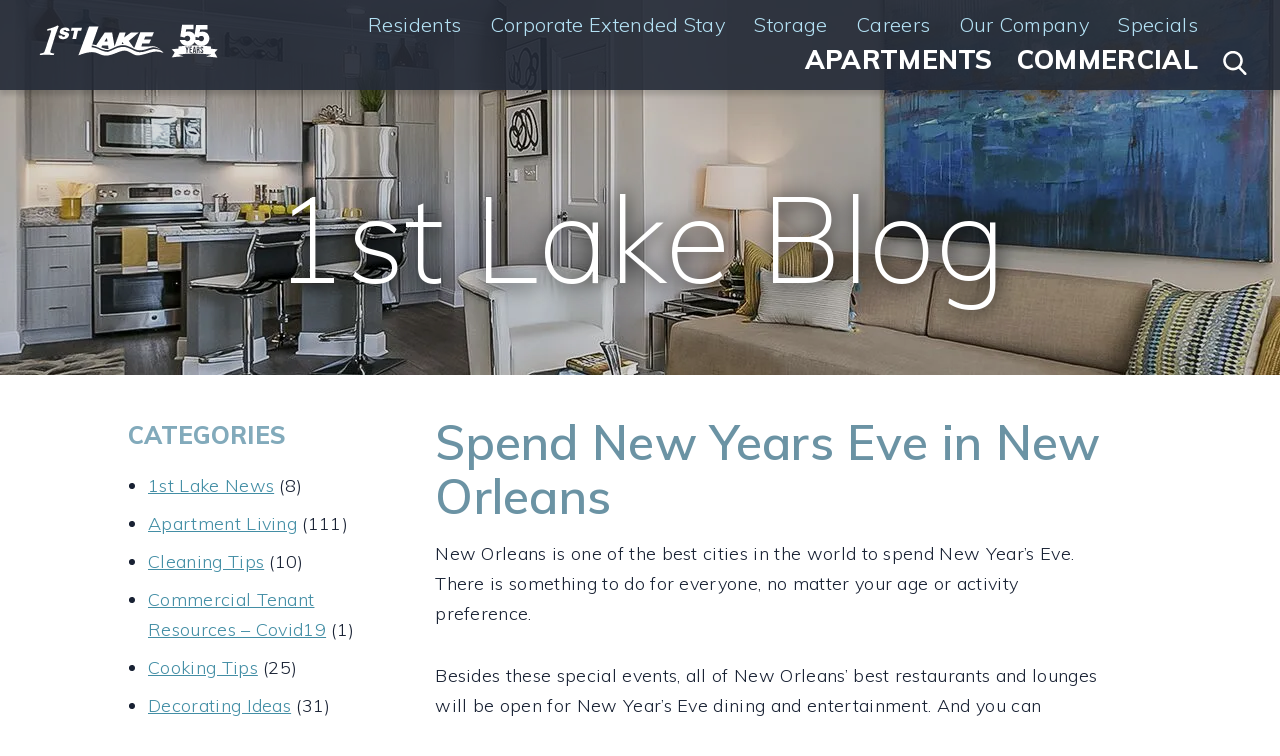

--- FILE ---
content_type: text/html; charset=UTF-8
request_url: https://1stlake.com/blog/spend-new-years-eve-new-orleans/
body_size: 32896
content:
<!DOCTYPE html> <html lang="en"> <head><script>if(navigator.userAgent.match(/MSIE|Internet Explorer/i)||navigator.userAgent.match(/Trident\/7\..*?rv:11/i)){let e=document.location.href;if(!e.match(/[?&]nonitro/)){if(e.indexOf("?")==-1){if(e.indexOf("#")==-1){document.location.href=e+"?nonitro=1"}else{document.location.href=e.replace("#","?nonitro=1#")}}else{if(e.indexOf("#")==-1){document.location.href=e+"&nonitro=1"}else{document.location.href=e.replace("#","&nonitro=1#")}}}}</script><link rel="preconnect" href="https://www.google.com" /><link rel="preconnect" href="https://maps.google.com" /><link rel="preconnect" href="https://cdn-chnco.nitrocdn.com" /><meta http-equiv="Content-Type" content="text/html; charset=UTF-8" /><meta name="viewport" content="width=device-width, initial-scale=1, maximum-scale=1" /><meta name="robots" content="index, follow" /><meta name="keywords" content="New orleans apartments for rent, New orleans apartment rentals, apartment rental New orleans, metairie apartment rentals, river ridge apartments to rent, kenner apartments, apartments for rent in mississippi, gulf south, furnished, unfurnished, rent, relocation, moving" /><title>1st Lake | Spend New Years Eve in New Orleans </title><meta name='robots' content='max-image-preview:large' /><meta name="generator" content="WordPress 5.7.2" /><meta name="msapplication-TileImage" content="https://1stlake.com/wp-content/uploads/cropped-1st-Lake-Google-Icon-270x270.png" /><meta name="generator" content="NitroPack" /><script>var NPSH,NitroScrollHelper;NPSH=NitroScrollHelper=function(){let e=null;const o=window.sessionStorage.getItem("nitroScrollPos");function t(){let e=JSON.parse(window.sessionStorage.getItem("nitroScrollPos"))||{};if(typeof e!=="object"){e={}}e[document.URL]=window.scrollY;window.sessionStorage.setItem("nitroScrollPos",JSON.stringify(e))}window.addEventListener("scroll",function(){if(e!==null){clearTimeout(e)}e=setTimeout(t,200)},{passive:true});let r={};r.getScrollPos=()=>{if(!o){return 0}const e=JSON.parse(o);return e[document.URL]||0};r.isScrolled=()=>{return r.getScrollPos()>document.documentElement.clientHeight*.5};return r}();</script><script>(function(){var a=false;var e=document.documentElement.classList;var i=navigator.userAgent.toLowerCase();var n=["android","iphone","ipad"];var r=n.length;var o;var d=null;for(var t=0;t<r;t++){o=n[t];if(i.indexOf(o)>-1)d=o;if(e.contains(o)){a=true;e.remove(o)}}if(a&&d){e.add(d);if(d=="iphone"||d=="ipad"){e.add("ios")}}})();</script><script type="text/worker" id="nitro-web-worker">var preloadRequests=0;var remainingCount={};var baseURI="";self.onmessage=function(e){switch(e.data.cmd){case"RESOURCE_PRELOAD":var o=e.data.requestId;remainingCount[o]=0;e.data.resources.forEach(function(e){preload(e,function(o){return function(){console.log(o+" DONE: "+e);if(--remainingCount[o]==0){self.postMessage({cmd:"RESOURCE_PRELOAD",requestId:o})}}}(o));remainingCount[o]++});break;case"SET_BASEURI":baseURI=e.data.uri;break}};async function preload(e,o){if(typeof URL!=="undefined"&&baseURI){try{var a=new URL(e,baseURI);e=a.href}catch(e){console.log("Worker error: "+e.message)}}console.log("Preloading "+e);try{var n=new Request(e,{mode:"no-cors",redirect:"follow"});await fetch(n);o()}catch(a){console.log(a);var r=new XMLHttpRequest;r.responseType="blob";r.onload=o;r.onerror=o;r.open("GET",e,true);r.send()}}</script><script id="nprl">(()=>{if(window.NPRL!=undefined)return;(function(e){var t=e.prototype;t.after||(t.after=function(){var e,t=arguments,n=t.length,r=0,i=this,o=i.parentNode,a=Node,c=String,u=document;if(o!==null){while(r<n){(e=t[r])instanceof a?(i=i.nextSibling)!==null?o.insertBefore(e,i):o.appendChild(e):o.appendChild(u.createTextNode(c(e)));++r}}})})(Element);var e,t;e=t=function(){var t=false;var r=window.URL||window.webkitURL;var i=true;var o=false;var a=2;var c=null;var u=null;var d=true;var s=window.nitroGtmExcludes!=undefined;var l=s?JSON.parse(atob(window.nitroGtmExcludes)).map(e=>new RegExp(e)):[];var f;var m;var v=null;var p=null;var g=null;var h={touch:["touchmove","touchend"],default:["mousemove","click","keydown","wheel"]};var E=true;var y=[];var w=false;var b=[];var S=0;var N=0;var L=false;var T=0;var R=null;var O=false;var A=false;var C=false;var P=[];var I=[];var M=[];var k=[];var x=false;var _={};var j=new Map;var B="noModule"in HTMLScriptElement.prototype;var q=requestAnimationFrame||mozRequestAnimationFrame||webkitRequestAnimationFrame||msRequestAnimationFrame;const D="gtm.js?id=";function H(e,t){if(!_[e]){_[e]=[]}_[e].push(t)}function U(e,t){if(_[e]){var n=0,r=_[e];for(var n=0;n<r.length;n++){r[n].call(this,t)}}}function Y(){(function(e,t){var r=null;var i=function(e){r(e)};var o=null;var a={};var c=null;var u=null;var d=0;e.addEventListener(t,function(r){if(["load","DOMContentLoaded"].indexOf(t)!=-1){if(u){Q(function(){e.triggerNitroEvent(t)})}c=true}else if(t=="readystatechange"){d++;n.ogReadyState=d==1?"interactive":"complete";if(u&&u>=d){n.documentReadyState=n.ogReadyState;Q(function(){e.triggerNitroEvent(t)})}}});e.addEventListener(t+"Nitro",function(e){if(["load","DOMContentLoaded"].indexOf(t)!=-1){if(!c){e.preventDefault();e.stopImmediatePropagation()}else{}u=true}else if(t=="readystatechange"){u=n.documentReadyState=="interactive"?1:2;if(d<u){e.preventDefault();e.stopImmediatePropagation()}}});switch(t){case"load":o="onload";break;case"readystatechange":o="onreadystatechange";break;case"pageshow":o="onpageshow";break;default:o=null;break}if(o){Object.defineProperty(e,o,{get:function(){return r},set:function(n){if(typeof n!=="function"){r=null;e.removeEventListener(t+"Nitro",i)}else{if(!r){e.addEventListener(t+"Nitro",i)}r=n}}})}Object.defineProperty(e,"addEventListener"+t,{value:function(r){if(r!=t||!n.startedScriptLoading||document.currentScript&&document.currentScript.hasAttribute("nitro-exclude")){}else{arguments[0]+="Nitro"}e.ogAddEventListener.apply(e,arguments);a[arguments[1]]=arguments[0]}});Object.defineProperty(e,"removeEventListener"+t,{value:function(t){var n=a[arguments[1]];arguments[0]=n;e.ogRemoveEventListener.apply(e,arguments)}});Object.defineProperty(e,"triggerNitroEvent"+t,{value:function(t,n){n=n||e;var r=new Event(t+"Nitro",{bubbles:true});r.isNitroPack=true;Object.defineProperty(r,"type",{get:function(){return t},set:function(){}});Object.defineProperty(r,"target",{get:function(){return n},set:function(){}});e.dispatchEvent(r)}});if(typeof e.triggerNitroEvent==="undefined"){(function(){var t=e.addEventListener;var n=e.removeEventListener;Object.defineProperty(e,"ogAddEventListener",{value:t});Object.defineProperty(e,"ogRemoveEventListener",{value:n});Object.defineProperty(e,"addEventListener",{value:function(n){var r="addEventListener"+n;if(typeof e[r]!=="undefined"){e[r].apply(e,arguments)}else{t.apply(e,arguments)}},writable:true});Object.defineProperty(e,"removeEventListener",{value:function(t){var r="removeEventListener"+t;if(typeof e[r]!=="undefined"){e[r].apply(e,arguments)}else{n.apply(e,arguments)}}});Object.defineProperty(e,"triggerNitroEvent",{value:function(t,n){var r="triggerNitroEvent"+t;if(typeof e[r]!=="undefined"){e[r].apply(e,arguments)}}})})()}}).apply(null,arguments)}Y(window,"load");Y(window,"pageshow");Y(window,"DOMContentLoaded");Y(document,"DOMContentLoaded");Y(document,"readystatechange");try{var F=new Worker(r.createObjectURL(new Blob([document.getElementById("nitro-web-worker").textContent],{type:"text/javascript"})))}catch(e){var F=new Worker("data:text/javascript;base64,"+btoa(document.getElementById("nitro-web-worker").textContent))}F.onmessage=function(e){if(e.data.cmd=="RESOURCE_PRELOAD"){U(e.data.requestId,e)}};if(typeof document.baseURI!=="undefined"){F.postMessage({cmd:"SET_BASEURI",uri:document.baseURI})}var G=function(e){if(--S==0){Q(K)}};var W=function(e){e.target.removeEventListener("load",W);e.target.removeEventListener("error",W);e.target.removeEventListener("nitroTimeout",W);if(e.type!="nitroTimeout"){clearTimeout(e.target.nitroTimeout)}if(--N==0&&S==0){Q(J)}};var X=function(e){var t=e.textContent;try{var n=r.createObjectURL(new Blob([t.replace(/^(?:<!--)?(.*?)(?:-->)?$/gm,"$1")],{type:"text/javascript"}))}catch(e){var n="data:text/javascript;base64,"+btoa(t.replace(/^(?:<!--)?(.*?)(?:-->)?$/gm,"$1"))}return n};var K=function(){n.documentReadyState="interactive";document.triggerNitroEvent("readystatechange");document.triggerNitroEvent("DOMContentLoaded");if(window.pageYOffset||window.pageXOffset){window.dispatchEvent(new Event("scroll"))}A=true;Q(function(){if(N==0){Q(J)}Q($)})};var J=function(){if(!A||O)return;O=true;R.disconnect();en();n.documentReadyState="complete";document.triggerNitroEvent("readystatechange");window.triggerNitroEvent("load",document);window.triggerNitroEvent("pageshow",document);if(window.pageYOffset||window.pageXOffset||location.hash){let e=typeof history.scrollRestoration!=="undefined"&&history.scrollRestoration=="auto";if(e&&typeof NPSH!=="undefined"&&NPSH.getScrollPos()>0&&window.pageYOffset>document.documentElement.clientHeight*.5){window.scrollTo(0,NPSH.getScrollPos())}else if(location.hash){try{let e=document.querySelector(location.hash);if(e){e.scrollIntoView()}}catch(e){}}}var e=null;if(a==1){e=eo}else{e=eu}Q(e)};var Q=function(e){setTimeout(e,0)};var V=function(e){if(e.type=="touchend"||e.type=="click"){g=e}};var $=function(){if(d&&g){setTimeout(function(e){return function(){var t=function(e,t,n){var r=new Event(e,{bubbles:true,cancelable:true});if(e=="click"){r.clientX=t;r.clientY=n}else{r.touches=[{clientX:t,clientY:n}]}return r};var n;if(e.type=="touchend"){var r=e.changedTouches[0];n=document.elementFromPoint(r.clientX,r.clientY);n.dispatchEvent(t("touchstart"),r.clientX,r.clientY);n.dispatchEvent(t("touchend"),r.clientX,r.clientY);n.dispatchEvent(t("click"),r.clientX,r.clientY)}else if(e.type=="click"){n=document.elementFromPoint(e.clientX,e.clientY);n.dispatchEvent(t("click"),e.clientX,e.clientY)}}}(g),150);g=null}};var z=function(e){if(e.tagName=="SCRIPT"&&!e.hasAttribute("data-nitro-for-id")&&!e.hasAttribute("nitro-document-write")||e.tagName=="IMG"&&(e.hasAttribute("src")||e.hasAttribute("srcset"))||e.tagName=="IFRAME"&&e.hasAttribute("src")||e.tagName=="LINK"&&e.hasAttribute("href")&&e.hasAttribute("rel")&&e.getAttribute("rel")=="stylesheet"){if(e.tagName==="IFRAME"&&e.src.indexOf("about:blank")>-1){return}var t="";switch(e.tagName){case"LINK":t=e.href;break;case"IMG":if(k.indexOf(e)>-1)return;t=e.srcset||e.src;break;default:t=e.src;break}var n=e.getAttribute("type");if(!t&&e.tagName!=="SCRIPT")return;if((e.tagName=="IMG"||e.tagName=="LINK")&&(t.indexOf("data:")===0||t.indexOf("blob:")===0))return;if(e.tagName=="SCRIPT"&&n&&n!=="text/javascript"&&n!=="application/javascript"){if(n!=="module"||!B)return}if(e.tagName==="SCRIPT"){if(k.indexOf(e)>-1)return;if(e.noModule&&B){return}let t=null;if(document.currentScript){if(document.currentScript.src&&document.currentScript.src.indexOf(D)>-1){t=document.currentScript}if(document.currentScript.hasAttribute("data-nitro-gtm-id")){e.setAttribute("data-nitro-gtm-id",document.currentScript.getAttribute("data-nitro-gtm-id"))}}else if(window.nitroCurrentScript){if(window.nitroCurrentScript.src&&window.nitroCurrentScript.src.indexOf(D)>-1){t=window.nitroCurrentScript}}if(t&&s){let n=false;for(const t of l){n=e.src?t.test(e.src):t.test(e.textContent);if(n){break}}if(!n){e.type="text/googletagmanagerscript";let n=t.hasAttribute("data-nitro-gtm-id")?t.getAttribute("data-nitro-gtm-id"):t.id;if(!j.has(n)){j.set(n,[])}let r=j.get(n);r.push(e);return}}if(!e.src){if(e.textContent.length>0){e.textContent+="\n;if(document.currentScript.nitroTimeout) {clearTimeout(document.currentScript.nitroTimeout);}; setTimeout(function() { this.dispatchEvent(new Event('load')); }.bind(document.currentScript), 0);"}else{return}}else{}k.push(e)}if(!e.hasOwnProperty("nitroTimeout")){N++;e.addEventListener("load",W,true);e.addEventListener("error",W,true);e.addEventListener("nitroTimeout",W,true);e.nitroTimeout=setTimeout(function(){console.log("Resource timed out",e);e.dispatchEvent(new Event("nitroTimeout"))},5e3)}}};var Z=function(e){if(e.hasOwnProperty("nitroTimeout")&&e.nitroTimeout){clearTimeout(e.nitroTimeout);e.nitroTimeout=null;e.dispatchEvent(new Event("nitroTimeout"))}};document.documentElement.addEventListener("load",function(e){if(e.target.tagName=="SCRIPT"||e.target.tagName=="IMG"){k.push(e.target)}},true);document.documentElement.addEventListener("error",function(e){if(e.target.tagName=="SCRIPT"||e.target.tagName=="IMG"){k.push(e.target)}},true);var ee=["appendChild","replaceChild","insertBefore","prepend","append","before","after","replaceWith","insertAdjacentElement"];var et=function(){if(s){window._nitro_setTimeout=window.setTimeout;window.setTimeout=function(e,t,...n){let r=document.currentScript||window.nitroCurrentScript;if(!r||r.src&&r.src.indexOf(D)==-1){return window._nitro_setTimeout.call(window,e,t,...n)}return window._nitro_setTimeout.call(window,function(e,t){return function(...n){window.nitroCurrentScript=e;t(...n)}}(r,e),t,...n)}}ee.forEach(function(e){HTMLElement.prototype["og"+e]=HTMLElement.prototype[e];HTMLElement.prototype[e]=function(...t){if(this.parentNode||this===document.documentElement){switch(e){case"replaceChild":case"insertBefore":t.pop();break;case"insertAdjacentElement":t.shift();break}t.forEach(function(e){if(!e)return;if(e.tagName=="SCRIPT"){z(e)}else{if(e.children&&e.children.length>0){e.querySelectorAll("script").forEach(z)}}})}return this["og"+e].apply(this,arguments)}})};var en=function(){if(s&&typeof window._nitro_setTimeout==="function"){window.setTimeout=window._nitro_setTimeout}ee.forEach(function(e){HTMLElement.prototype[e]=HTMLElement.prototype["og"+e]})};var er=async function(){if(o){ef(f);ef(V);if(v){clearTimeout(v);v=null}}if(T===1){L=true;return}else if(T===0){T=-1}n.startedScriptLoading=true;Object.defineProperty(document,"readyState",{get:function(){return n.documentReadyState},set:function(){}});var e=document.documentElement;var t={attributes:true,attributeFilter:["src"],childList:true,subtree:true};R=new MutationObserver(function(e,t){e.forEach(function(e){if(e.type=="childList"&&e.addedNodes.length>0){e.addedNodes.forEach(function(e){if(!document.documentElement.contains(e)){return}if(e.tagName=="IMG"||e.tagName=="IFRAME"||e.tagName=="LINK"){z(e)}})}if(e.type=="childList"&&e.removedNodes.length>0){e.removedNodes.forEach(function(e){if(e.tagName=="IFRAME"||e.tagName=="LINK"){Z(e)}})}if(e.type=="attributes"){var t=e.target;if(!document.documentElement.contains(t)){return}if(t.tagName=="IFRAME"||t.tagName=="LINK"||t.tagName=="IMG"||t.tagName=="SCRIPT"){z(t)}}})});R.observe(e,t);if(!s){et()}await Promise.all(P);var r=b.shift();var i=null;var a=false;while(r){var c;var u=JSON.parse(atob(r.meta));var d=u.delay;if(r.type=="inline"){var l=document.getElementById(r.id);if(l){l.remove()}else{r=b.shift();continue}c=X(l);if(c===false){r=b.shift();continue}}else{c=r.src}if(!a&&r.type!="inline"&&(typeof u.attributes.async!="undefined"||typeof u.attributes.defer!="undefined")){if(i===null){i=r}else if(i===r){a=true}if(!a){b.push(r);r=b.shift();continue}}var m=document.createElement("script");m.src=c;m.setAttribute("data-nitro-for-id",r.id);for(var p in u.attributes){try{if(u.attributes[p]===false){m.setAttribute(p,"")}else{m.setAttribute(p,u.attributes[p])}}catch(e){console.log("Error while setting script attribute",m,e)}}m.async=false;if(u.canonicalLink!=""&&Object.getOwnPropertyDescriptor(m,"src")?.configurable!==false){(e=>{Object.defineProperty(m,"src",{get:function(){return e.canonicalLink},set:function(){}})})(u)}if(d){setTimeout((function(e,t){var n=document.querySelector("[data-nitro-marker-id='"+t+"']");if(n){n.after(e)}else{document.head.appendChild(e)}}).bind(null,m,r.id),d)}else{m.addEventListener("load",G);m.addEventListener("error",G);if(!m.noModule||!B){S++}var g=document.querySelector("[data-nitro-marker-id='"+r.id+"']");if(g){Q(function(e,t){return function(){e.after(t)}}(g,m))}else{Q(function(e){return function(){document.head.appendChild(e)}}(m))}}r=b.shift()}};var ei=function(){var e=document.getElementById("nitro-deferred-styles");var t=document.createElement("div");t.innerHTML=e.textContent;return t};var eo=async function(e){isPreload=e&&e.type=="NitroPreload";if(!isPreload){T=-1;E=false;if(o){ef(f);ef(V);if(v){clearTimeout(v);v=null}}}if(w===false){var t=ei();let e=t.querySelectorAll('style,link[rel="stylesheet"]');w=e.length;if(w){let e=document.getElementById("nitro-deferred-styles-marker");e.replaceWith.apply(e,t.childNodes)}else if(isPreload){Q(ed)}else{es()}}else if(w===0&&!isPreload){es()}};var ea=function(){var e=ei();var t=e.childNodes;var n;var r=[];for(var i=0;i<t.length;i++){n=t[i];if(n.href){r.push(n.href)}}var o="css-preload";H(o,function(e){eo(new Event("NitroPreload"))});if(r.length){F.postMessage({cmd:"RESOURCE_PRELOAD",resources:r,requestId:o})}else{Q(function(){U(o)})}};var ec=function(){if(T===-1)return;T=1;var e=[];var t,n;for(var r=0;r<b.length;r++){t=b[r];if(t.type!="inline"){if(t.src){n=JSON.parse(atob(t.meta));if(n.delay)continue;if(n.attributes.type&&n.attributes.type=="module"&&!B)continue;e.push(t.src)}}}if(e.length){var i="js-preload";H(i,function(e){T=2;if(L){Q(er)}});F.postMessage({cmd:"RESOURCE_PRELOAD",resources:e,requestId:i})}};var eu=function(){while(I.length){style=I.shift();if(style.hasAttribute("nitropack-onload")){style.setAttribute("onload",style.getAttribute("nitropack-onload"));Q(function(e){return function(){e.dispatchEvent(new Event("load"))}}(style))}}while(M.length){style=M.shift();if(style.hasAttribute("nitropack-onerror")){style.setAttribute("onerror",style.getAttribute("nitropack-onerror"));Q(function(e){return function(){e.dispatchEvent(new Event("error"))}}(style))}}};var ed=function(){if(!x){if(i){Q(function(){var e=document.getElementById("nitro-critical-css");if(e){e.remove()}})}x=true;onStylesLoadEvent=new Event("NitroStylesLoaded");onStylesLoadEvent.isNitroPack=true;window.dispatchEvent(onStylesLoadEvent)}};var es=function(){if(a==2){Q(er)}else{eu()}};var el=function(e){m.forEach(function(t){document.addEventListener(t,e,true)})};var ef=function(e){m.forEach(function(t){document.removeEventListener(t,e,true)})};if(s){et()}return{setAutoRemoveCriticalCss:function(e){i=e},registerScript:function(e,t,n){b.push({type:"remote",src:e,id:t,meta:n})},registerInlineScript:function(e,t){b.push({type:"inline",id:e,meta:t})},registerStyle:function(e,t,n){y.push({href:e,rel:t,media:n})},onLoadStyle:function(e){I.push(e);if(w!==false&&--w==0){Q(ed);if(E){E=false}else{es()}}},onErrorStyle:function(e){M.push(e);if(w!==false&&--w==0){Q(ed);if(E){E=false}else{es()}}},loadJs:function(e,t){if(!e.src){var n=X(e);if(n!==false){e.src=n;e.textContent=""}}if(t){Q(function(e,t){return function(){e.after(t)}}(t,e))}else{Q(function(e){return function(){document.head.appendChild(e)}}(e))}},loadQueuedResources:async function(){window.dispatchEvent(new Event("NitroBootStart"));if(p){clearTimeout(p);p=null}window.removeEventListener("load",e.loadQueuedResources);f=a==1?er:eo;if(!o||g){Q(f)}else{if(navigator.userAgent.indexOf(" Edge/")==-1){ea();H("css-preload",ec)}el(f);if(u){if(c){v=setTimeout(f,c)}}else{}}},fontPreload:function(e){var t="critical-fonts";H(t,function(e){document.getElementById("nitro-critical-fonts").type="text/css"});F.postMessage({cmd:"RESOURCE_PRELOAD",resources:e,requestId:t})},boot:function(){if(t)return;t=true;C=typeof NPSH!=="undefined"&&NPSH.isScrolled();let n=document.prerendering;if(location.hash||C||n){o=false}m=h.default.concat(h.touch);p=setTimeout(e.loadQueuedResources,1500);el(V);if(C){e.loadQueuedResources()}else{window.addEventListener("load",e.loadQueuedResources)}},addPrerequisite:function(e){P.push(e)},getTagManagerNodes:function(e){if(!e)return j;return j.get(e)??[]}}}();var n,r;n=r=function(){var t=document.write;return{documentWrite:function(n,r){if(n&&n.hasAttribute("nitro-exclude")){return t.call(document,r)}var i=null;if(n.documentWriteContainer){i=n.documentWriteContainer}else{i=document.createElement("span");n.documentWriteContainer=i}var o=null;if(n){if(n.hasAttribute("data-nitro-for-id")){o=document.querySelector('template[data-nitro-marker-id="'+n.getAttribute("data-nitro-for-id")+'"]')}else{o=n}}i.innerHTML+=r;i.querySelectorAll("script").forEach(function(e){e.setAttribute("nitro-document-write","")});if(!i.parentNode){if(o){o.parentNode.insertBefore(i,o)}else{document.body.appendChild(i)}}var a=document.createElement("span");a.innerHTML=r;var c=a.querySelectorAll("script");if(c.length){c.forEach(function(t){var n=t.getAttributeNames();var r=document.createElement("script");n.forEach(function(e){r.setAttribute(e,t.getAttribute(e))});r.async=false;if(!t.src&&t.textContent){r.textContent=t.textContent}e.loadJs(r,o)})}},TrustLogo:function(e,t){var n=document.getElementById(e);var r=document.createElement("img");r.src=t;n.parentNode.insertBefore(r,n)},documentReadyState:"loading",ogReadyState:document.readyState,startedScriptLoading:false,loadScriptDelayed:function(e,t){setTimeout(function(){var t=document.createElement("script");t.src=e;document.head.appendChild(t)},t)}}}();document.write=function(e){n.documentWrite(document.currentScript,e)};document.writeln=function(e){n.documentWrite(document.currentScript,e+"\n")};window.NPRL=e;window.NitroResourceLoader=t;window.NPh=n;window.NitroPackHelper=r})();</script><template id="nitro-deferred-styles-marker"></template><style id="nitro-fonts">@font-face{font-family:"FontAwesome";src:url("https://cdn-chnco.nitrocdn.com/KAyikjrNTJGRwrbzbIzcrPffdsJeVEJk/assets/static/source/rev-559ae9e/cdnjs.cloudflare.com/ajax/libs/font-awesome/4.7.0/fonts/3e6eb37f30ca47e1f854d23f3eb21bc6.fontawesome-webfont.eot");src:url("https://cdn-chnco.nitrocdn.com/KAyikjrNTJGRwrbzbIzcrPffdsJeVEJk/assets/static/source/rev-559ae9e/cdnjs.cloudflare.com/ajax/libs/font-awesome/4.7.0/fonts/3e6eb37f30ca47e1f854d23f3eb21bc6.fontawesome-webfont.woff2") format("woff2");font-weight:normal;font-style:normal;font-display:swap}@font-face{font-family:"Muli";font-style:italic;font-weight:200;src:url("https://fonts.gstatic.com/s/muli/v34/7Au-p_0qiz-afTf2IALT4EYFOGEH.woff2") format("woff2");unicode-range:U+0102-0103,U+0110-0111,U+0128-0129,U+0168-0169,U+01A0-01A1,U+01AF-01B0,U+0300-0301,U+0303-0304,U+0308-0309,U+0323,U+0329,U+1EA0-1EF9,U+20AB;font-display:swap}@font-face{font-family:"Muli";font-style:italic;font-weight:200;src:url("https://fonts.gstatic.com/s/muli/v34/7Au-p_0qiz-afTf2IQLT4EYFOGEH.woff2") format("woff2");unicode-range:U+0100-02BA,U+02BD-02C5,U+02C7-02CC,U+02CE-02D7,U+02DD-02FF,U+0304,U+0308,U+0329,U+1D00-1DBF,U+1E00-1E9F,U+1EF2-1EFF,U+2020,U+20A0-20AB,U+20AD-20C0,U+2113,U+2C60-2C7F,U+A720-A7FF;font-display:swap}@font-face{font-family:"Muli";font-style:italic;font-weight:200;src:url("https://fonts.gstatic.com/s/muli/v34/7Au-p_0qiz-afTf2LwLT4EYFOA.woff2") format("woff2");unicode-range:U+0000-00FF,U+0131,U+0152-0153,U+02BB-02BC,U+02C6,U+02DA,U+02DC,U+0304,U+0308,U+0329,U+2000-206F,U+20AC,U+2122,U+2191,U+2193,U+2212,U+2215,U+FEFF,U+FFFD;font-display:swap}@font-face{font-family:"Muli";font-style:italic;font-weight:300;src:url("https://fonts.gstatic.com/s/muli/v34/7Au-p_0qiz-afTf2IALT4EYFOGEH.woff2") format("woff2");unicode-range:U+0102-0103,U+0110-0111,U+0128-0129,U+0168-0169,U+01A0-01A1,U+01AF-01B0,U+0300-0301,U+0303-0304,U+0308-0309,U+0323,U+0329,U+1EA0-1EF9,U+20AB;font-display:swap}@font-face{font-family:"Muli";font-style:italic;font-weight:300;src:url("https://fonts.gstatic.com/s/muli/v34/7Au-p_0qiz-afTf2IQLT4EYFOGEH.woff2") format("woff2");unicode-range:U+0100-02BA,U+02BD-02C5,U+02C7-02CC,U+02CE-02D7,U+02DD-02FF,U+0304,U+0308,U+0329,U+1D00-1DBF,U+1E00-1E9F,U+1EF2-1EFF,U+2020,U+20A0-20AB,U+20AD-20C0,U+2113,U+2C60-2C7F,U+A720-A7FF;font-display:swap}@font-face{font-family:"Muli";font-style:italic;font-weight:300;src:url("https://fonts.gstatic.com/s/muli/v34/7Au-p_0qiz-afTf2LwLT4EYFOA.woff2") format("woff2");unicode-range:U+0000-00FF,U+0131,U+0152-0153,U+02BB-02BC,U+02C6,U+02DA,U+02DC,U+0304,U+0308,U+0329,U+2000-206F,U+20AC,U+2122,U+2191,U+2193,U+2212,U+2215,U+FEFF,U+FFFD;font-display:swap}@font-face{font-family:"Muli";font-style:italic;font-weight:400;src:url("https://fonts.gstatic.com/s/muli/v34/7Au-p_0qiz-afTf2IALT4EYFOGEH.woff2") format("woff2");unicode-range:U+0102-0103,U+0110-0111,U+0128-0129,U+0168-0169,U+01A0-01A1,U+01AF-01B0,U+0300-0301,U+0303-0304,U+0308-0309,U+0323,U+0329,U+1EA0-1EF9,U+20AB;font-display:swap}@font-face{font-family:"Muli";font-style:italic;font-weight:400;src:url("https://fonts.gstatic.com/s/muli/v34/7Au-p_0qiz-afTf2IQLT4EYFOGEH.woff2") format("woff2");unicode-range:U+0100-02BA,U+02BD-02C5,U+02C7-02CC,U+02CE-02D7,U+02DD-02FF,U+0304,U+0308,U+0329,U+1D00-1DBF,U+1E00-1E9F,U+1EF2-1EFF,U+2020,U+20A0-20AB,U+20AD-20C0,U+2113,U+2C60-2C7F,U+A720-A7FF;font-display:swap}@font-face{font-family:"Muli";font-style:italic;font-weight:400;src:url("https://fonts.gstatic.com/s/muli/v34/7Au-p_0qiz-afTf2LwLT4EYFOA.woff2") format("woff2");unicode-range:U+0000-00FF,U+0131,U+0152-0153,U+02BB-02BC,U+02C6,U+02DA,U+02DC,U+0304,U+0308,U+0329,U+2000-206F,U+20AC,U+2122,U+2191,U+2193,U+2212,U+2215,U+FEFF,U+FFFD;font-display:swap}@font-face{font-family:"Muli";font-style:italic;font-weight:600;src:url("https://fonts.gstatic.com/s/muli/v34/7Au-p_0qiz-afTf2IALT4EYFOGEH.woff2") format("woff2");unicode-range:U+0102-0103,U+0110-0111,U+0128-0129,U+0168-0169,U+01A0-01A1,U+01AF-01B0,U+0300-0301,U+0303-0304,U+0308-0309,U+0323,U+0329,U+1EA0-1EF9,U+20AB;font-display:swap}@font-face{font-family:"Muli";font-style:italic;font-weight:600;src:url("https://fonts.gstatic.com/s/muli/v34/7Au-p_0qiz-afTf2IQLT4EYFOGEH.woff2") format("woff2");unicode-range:U+0100-02BA,U+02BD-02C5,U+02C7-02CC,U+02CE-02D7,U+02DD-02FF,U+0304,U+0308,U+0329,U+1D00-1DBF,U+1E00-1E9F,U+1EF2-1EFF,U+2020,U+20A0-20AB,U+20AD-20C0,U+2113,U+2C60-2C7F,U+A720-A7FF;font-display:swap}@font-face{font-family:"Muli";font-style:italic;font-weight:600;src:url("https://fonts.gstatic.com/s/muli/v34/7Au-p_0qiz-afTf2LwLT4EYFOA.woff2") format("woff2");unicode-range:U+0000-00FF,U+0131,U+0152-0153,U+02BB-02BC,U+02C6,U+02DA,U+02DC,U+0304,U+0308,U+0329,U+2000-206F,U+20AC,U+2122,U+2191,U+2193,U+2212,U+2215,U+FEFF,U+FFFD;font-display:swap}@font-face{font-family:"Muli";font-style:italic;font-weight:700;src:url("https://fonts.gstatic.com/s/muli/v34/7Au-p_0qiz-afTf2IALT4EYFOGEH.woff2") format("woff2");unicode-range:U+0102-0103,U+0110-0111,U+0128-0129,U+0168-0169,U+01A0-01A1,U+01AF-01B0,U+0300-0301,U+0303-0304,U+0308-0309,U+0323,U+0329,U+1EA0-1EF9,U+20AB;font-display:swap}@font-face{font-family:"Muli";font-style:italic;font-weight:700;src:url("https://fonts.gstatic.com/s/muli/v34/7Au-p_0qiz-afTf2IQLT4EYFOGEH.woff2") format("woff2");unicode-range:U+0100-02BA,U+02BD-02C5,U+02C7-02CC,U+02CE-02D7,U+02DD-02FF,U+0304,U+0308,U+0329,U+1D00-1DBF,U+1E00-1E9F,U+1EF2-1EFF,U+2020,U+20A0-20AB,U+20AD-20C0,U+2113,U+2C60-2C7F,U+A720-A7FF;font-display:swap}@font-face{font-family:"Muli";font-style:italic;font-weight:700;src:url("https://fonts.gstatic.com/s/muli/v34/7Au-p_0qiz-afTf2LwLT4EYFOA.woff2") format("woff2");unicode-range:U+0000-00FF,U+0131,U+0152-0153,U+02BB-02BC,U+02C6,U+02DA,U+02DC,U+0304,U+0308,U+0329,U+2000-206F,U+20AC,U+2122,U+2191,U+2193,U+2212,U+2215,U+FEFF,U+FFFD;font-display:swap}@font-face{font-family:"Muli";font-style:italic;font-weight:800;src:url("https://fonts.gstatic.com/s/muli/v34/7Au-p_0qiz-afTf2IALT4EYFOGEH.woff2") format("woff2");unicode-range:U+0102-0103,U+0110-0111,U+0128-0129,U+0168-0169,U+01A0-01A1,U+01AF-01B0,U+0300-0301,U+0303-0304,U+0308-0309,U+0323,U+0329,U+1EA0-1EF9,U+20AB;font-display:swap}@font-face{font-family:"Muli";font-style:italic;font-weight:800;src:url("https://fonts.gstatic.com/s/muli/v34/7Au-p_0qiz-afTf2IQLT4EYFOGEH.woff2") format("woff2");unicode-range:U+0100-02BA,U+02BD-02C5,U+02C7-02CC,U+02CE-02D7,U+02DD-02FF,U+0304,U+0308,U+0329,U+1D00-1DBF,U+1E00-1E9F,U+1EF2-1EFF,U+2020,U+20A0-20AB,U+20AD-20C0,U+2113,U+2C60-2C7F,U+A720-A7FF;font-display:swap}@font-face{font-family:"Muli";font-style:italic;font-weight:800;src:url("https://fonts.gstatic.com/s/muli/v34/7Au-p_0qiz-afTf2LwLT4EYFOA.woff2") format("woff2");unicode-range:U+0000-00FF,U+0131,U+0152-0153,U+02BB-02BC,U+02C6,U+02DA,U+02DC,U+0304,U+0308,U+0329,U+2000-206F,U+20AC,U+2122,U+2191,U+2193,U+2212,U+2215,U+FEFF,U+FFFD;font-display:swap}@font-face{font-family:"Muli";font-style:italic;font-weight:900;src:url("https://fonts.gstatic.com/s/muli/v34/7Au-p_0qiz-afTf2IALT4EYFOGEH.woff2") format("woff2");unicode-range:U+0102-0103,U+0110-0111,U+0128-0129,U+0168-0169,U+01A0-01A1,U+01AF-01B0,U+0300-0301,U+0303-0304,U+0308-0309,U+0323,U+0329,U+1EA0-1EF9,U+20AB;font-display:swap}@font-face{font-family:"Muli";font-style:italic;font-weight:900;src:url("https://fonts.gstatic.com/s/muli/v34/7Au-p_0qiz-afTf2IQLT4EYFOGEH.woff2") format("woff2");unicode-range:U+0100-02BA,U+02BD-02C5,U+02C7-02CC,U+02CE-02D7,U+02DD-02FF,U+0304,U+0308,U+0329,U+1D00-1DBF,U+1E00-1E9F,U+1EF2-1EFF,U+2020,U+20A0-20AB,U+20AD-20C0,U+2113,U+2C60-2C7F,U+A720-A7FF;font-display:swap}@font-face{font-family:"Muli";font-style:italic;font-weight:900;src:url("https://fonts.gstatic.com/s/muli/v34/7Au-p_0qiz-afTf2LwLT4EYFOA.woff2") format("woff2");unicode-range:U+0000-00FF,U+0131,U+0152-0153,U+02BB-02BC,U+02C6,U+02DA,U+02DC,U+0304,U+0308,U+0329,U+2000-206F,U+20AC,U+2122,U+2191,U+2193,U+2212,U+2215,U+FEFF,U+FFFD;font-display:swap}@font-face{font-family:"Muli";font-style:normal;font-weight:200;src:url("https://fonts.gstatic.com/s/muli/v34/7Auwp_0qiz-afT3GLQjUwkQ1OQ.woff2") format("woff2");unicode-range:U+0102-0103,U+0110-0111,U+0128-0129,U+0168-0169,U+01A0-01A1,U+01AF-01B0,U+0300-0301,U+0303-0304,U+0308-0309,U+0323,U+0329,U+1EA0-1EF9,U+20AB;font-display:swap}@font-face{font-family:"Muli";font-style:normal;font-weight:200;src:url("https://fonts.gstatic.com/s/muli/v34/7Auwp_0qiz-afTzGLQjUwkQ1OQ.woff2") format("woff2");unicode-range:U+0100-02BA,U+02BD-02C5,U+02C7-02CC,U+02CE-02D7,U+02DD-02FF,U+0304,U+0308,U+0329,U+1D00-1DBF,U+1E00-1E9F,U+1EF2-1EFF,U+2020,U+20A0-20AB,U+20AD-20C0,U+2113,U+2C60-2C7F,U+A720-A7FF;font-display:swap}@font-face{font-family:"Muli";font-style:normal;font-weight:200;src:url("https://fonts.gstatic.com/s/muli/v34/7Auwp_0qiz-afTLGLQjUwkQ.woff2") format("woff2");unicode-range:U+0000-00FF,U+0131,U+0152-0153,U+02BB-02BC,U+02C6,U+02DA,U+02DC,U+0304,U+0308,U+0329,U+2000-206F,U+20AC,U+2122,U+2191,U+2193,U+2212,U+2215,U+FEFF,U+FFFD;font-display:swap}@font-face{font-family:"Muli";font-style:normal;font-weight:300;src:url("https://fonts.gstatic.com/s/muli/v34/7Auwp_0qiz-afT3GLQjUwkQ1OQ.woff2") format("woff2");unicode-range:U+0102-0103,U+0110-0111,U+0128-0129,U+0168-0169,U+01A0-01A1,U+01AF-01B0,U+0300-0301,U+0303-0304,U+0308-0309,U+0323,U+0329,U+1EA0-1EF9,U+20AB;font-display:swap}@font-face{font-family:"Muli";font-style:normal;font-weight:300;src:url("https://fonts.gstatic.com/s/muli/v34/7Auwp_0qiz-afTzGLQjUwkQ1OQ.woff2") format("woff2");unicode-range:U+0100-02BA,U+02BD-02C5,U+02C7-02CC,U+02CE-02D7,U+02DD-02FF,U+0304,U+0308,U+0329,U+1D00-1DBF,U+1E00-1E9F,U+1EF2-1EFF,U+2020,U+20A0-20AB,U+20AD-20C0,U+2113,U+2C60-2C7F,U+A720-A7FF;font-display:swap}@font-face{font-family:"Muli";font-style:normal;font-weight:300;src:url("https://fonts.gstatic.com/s/muli/v34/7Auwp_0qiz-afTLGLQjUwkQ.woff2") format("woff2");unicode-range:U+0000-00FF,U+0131,U+0152-0153,U+02BB-02BC,U+02C6,U+02DA,U+02DC,U+0304,U+0308,U+0329,U+2000-206F,U+20AC,U+2122,U+2191,U+2193,U+2212,U+2215,U+FEFF,U+FFFD;font-display:swap}@font-face{font-family:"Muli";font-style:normal;font-weight:400;src:url("https://fonts.gstatic.com/s/muli/v34/7Auwp_0qiz-afT3GLQjUwkQ1OQ.woff2") format("woff2");unicode-range:U+0102-0103,U+0110-0111,U+0128-0129,U+0168-0169,U+01A0-01A1,U+01AF-01B0,U+0300-0301,U+0303-0304,U+0308-0309,U+0323,U+0329,U+1EA0-1EF9,U+20AB;font-display:swap}@font-face{font-family:"Muli";font-style:normal;font-weight:400;src:url("https://fonts.gstatic.com/s/muli/v34/7Auwp_0qiz-afTzGLQjUwkQ1OQ.woff2") format("woff2");unicode-range:U+0100-02BA,U+02BD-02C5,U+02C7-02CC,U+02CE-02D7,U+02DD-02FF,U+0304,U+0308,U+0329,U+1D00-1DBF,U+1E00-1E9F,U+1EF2-1EFF,U+2020,U+20A0-20AB,U+20AD-20C0,U+2113,U+2C60-2C7F,U+A720-A7FF;font-display:swap}@font-face{font-family:"Muli";font-style:normal;font-weight:400;src:url("https://fonts.gstatic.com/s/muli/v34/7Auwp_0qiz-afTLGLQjUwkQ.woff2") format("woff2");unicode-range:U+0000-00FF,U+0131,U+0152-0153,U+02BB-02BC,U+02C6,U+02DA,U+02DC,U+0304,U+0308,U+0329,U+2000-206F,U+20AC,U+2122,U+2191,U+2193,U+2212,U+2215,U+FEFF,U+FFFD;font-display:swap}@font-face{font-family:"Muli";font-style:normal;font-weight:600;src:url("https://fonts.gstatic.com/s/muli/v34/7Auwp_0qiz-afT3GLQjUwkQ1OQ.woff2") format("woff2");unicode-range:U+0102-0103,U+0110-0111,U+0128-0129,U+0168-0169,U+01A0-01A1,U+01AF-01B0,U+0300-0301,U+0303-0304,U+0308-0309,U+0323,U+0329,U+1EA0-1EF9,U+20AB;font-display:swap}@font-face{font-family:"Muli";font-style:normal;font-weight:600;src:url("https://fonts.gstatic.com/s/muli/v34/7Auwp_0qiz-afTzGLQjUwkQ1OQ.woff2") format("woff2");unicode-range:U+0100-02BA,U+02BD-02C5,U+02C7-02CC,U+02CE-02D7,U+02DD-02FF,U+0304,U+0308,U+0329,U+1D00-1DBF,U+1E00-1E9F,U+1EF2-1EFF,U+2020,U+20A0-20AB,U+20AD-20C0,U+2113,U+2C60-2C7F,U+A720-A7FF;font-display:swap}@font-face{font-family:"Muli";font-style:normal;font-weight:600;src:url("https://fonts.gstatic.com/s/muli/v34/7Auwp_0qiz-afTLGLQjUwkQ.woff2") format("woff2");unicode-range:U+0000-00FF,U+0131,U+0152-0153,U+02BB-02BC,U+02C6,U+02DA,U+02DC,U+0304,U+0308,U+0329,U+2000-206F,U+20AC,U+2122,U+2191,U+2193,U+2212,U+2215,U+FEFF,U+FFFD;font-display:swap}@font-face{font-family:"Muli";font-style:normal;font-weight:700;src:url("https://fonts.gstatic.com/s/muli/v34/7Auwp_0qiz-afT3GLQjUwkQ1OQ.woff2") format("woff2");unicode-range:U+0102-0103,U+0110-0111,U+0128-0129,U+0168-0169,U+01A0-01A1,U+01AF-01B0,U+0300-0301,U+0303-0304,U+0308-0309,U+0323,U+0329,U+1EA0-1EF9,U+20AB;font-display:swap}@font-face{font-family:"Muli";font-style:normal;font-weight:700;src:url("https://fonts.gstatic.com/s/muli/v34/7Auwp_0qiz-afTzGLQjUwkQ1OQ.woff2") format("woff2");unicode-range:U+0100-02BA,U+02BD-02C5,U+02C7-02CC,U+02CE-02D7,U+02DD-02FF,U+0304,U+0308,U+0329,U+1D00-1DBF,U+1E00-1E9F,U+1EF2-1EFF,U+2020,U+20A0-20AB,U+20AD-20C0,U+2113,U+2C60-2C7F,U+A720-A7FF;font-display:swap}@font-face{font-family:"Muli";font-style:normal;font-weight:700;src:url("https://fonts.gstatic.com/s/muli/v34/7Auwp_0qiz-afTLGLQjUwkQ.woff2") format("woff2");unicode-range:U+0000-00FF,U+0131,U+0152-0153,U+02BB-02BC,U+02C6,U+02DA,U+02DC,U+0304,U+0308,U+0329,U+2000-206F,U+20AC,U+2122,U+2191,U+2193,U+2212,U+2215,U+FEFF,U+FFFD;font-display:swap}@font-face{font-family:"Muli";font-style:normal;font-weight:800;src:url("https://fonts.gstatic.com/s/muli/v34/7Auwp_0qiz-afT3GLQjUwkQ1OQ.woff2") format("woff2");unicode-range:U+0102-0103,U+0110-0111,U+0128-0129,U+0168-0169,U+01A0-01A1,U+01AF-01B0,U+0300-0301,U+0303-0304,U+0308-0309,U+0323,U+0329,U+1EA0-1EF9,U+20AB;font-display:swap}@font-face{font-family:"Muli";font-style:normal;font-weight:800;src:url("https://fonts.gstatic.com/s/muli/v34/7Auwp_0qiz-afTzGLQjUwkQ1OQ.woff2") format("woff2");unicode-range:U+0100-02BA,U+02BD-02C5,U+02C7-02CC,U+02CE-02D7,U+02DD-02FF,U+0304,U+0308,U+0329,U+1D00-1DBF,U+1E00-1E9F,U+1EF2-1EFF,U+2020,U+20A0-20AB,U+20AD-20C0,U+2113,U+2C60-2C7F,U+A720-A7FF;font-display:swap}@font-face{font-family:"Muli";font-style:normal;font-weight:800;src:url("https://fonts.gstatic.com/s/muli/v34/7Auwp_0qiz-afTLGLQjUwkQ.woff2") format("woff2");unicode-range:U+0000-00FF,U+0131,U+0152-0153,U+02BB-02BC,U+02C6,U+02DA,U+02DC,U+0304,U+0308,U+0329,U+2000-206F,U+20AC,U+2122,U+2191,U+2193,U+2212,U+2215,U+FEFF,U+FFFD;font-display:swap}@font-face{font-family:"Muli";font-style:normal;font-weight:900;src:url("https://fonts.gstatic.com/s/muli/v34/7Auwp_0qiz-afT3GLQjUwkQ1OQ.woff2") format("woff2");unicode-range:U+0102-0103,U+0110-0111,U+0128-0129,U+0168-0169,U+01A0-01A1,U+01AF-01B0,U+0300-0301,U+0303-0304,U+0308-0309,U+0323,U+0329,U+1EA0-1EF9,U+20AB;font-display:swap}@font-face{font-family:"Muli";font-style:normal;font-weight:900;src:url("https://fonts.gstatic.com/s/muli/v34/7Auwp_0qiz-afTzGLQjUwkQ1OQ.woff2") format("woff2");unicode-range:U+0100-02BA,U+02BD-02C5,U+02C7-02CC,U+02CE-02D7,U+02DD-02FF,U+0304,U+0308,U+0329,U+1D00-1DBF,U+1E00-1E9F,U+1EF2-1EFF,U+2020,U+20A0-20AB,U+20AD-20C0,U+2113,U+2C60-2C7F,U+A720-A7FF;font-display:swap}@font-face{font-family:"Muli";font-style:normal;font-weight:900;src:url("https://fonts.gstatic.com/s/muli/v34/7Auwp_0qiz-afTLGLQjUwkQ.woff2") format("woff2");unicode-range:U+0000-00FF,U+0131,U+0152-0153,U+02BB-02BC,U+02C6,U+02DA,U+02DC,U+0304,U+0308,U+0329,U+2000-206F,U+20AC,U+2122,U+2191,U+2193,U+2212,U+2215,U+FEFF,U+FFFD;font-display:swap}</style><style type="text/css" id="nitro-critical-css">@charset "UTF-8";body{font-family:"Muli",sans-serif;font-weight:400;font-style:normal;margin:0;padding:0;letter-spacing:.02em}a img,a{border:0;outline:0}input[type="submit"],select{-webkit-appearance:none;-webkit-border-radius:0;border-radius:0}div.print-logo{display:none}#top-navigation-container{background-color:rgba(35,42,55,.9);box-shadow:0 5px 5px rgba(0,0,0,.15);min-height:90px;padding:0;width:100%;z-index:5000;position:fixed;top:0;left:0}#top-navigation-container #page-search-container{display:none}#page-search-container{width:100%;height:60px;position:relative;background-color:#354a55}#page-search-container .page-search{width:80%;height:40px;margin:0 auto;padding:10px 0;display:flex;font-size:20px}#page-search-container .page-search .search-input{margin:0;flex-grow:1;background-color:#fff;display:flex;height:40px;align-items:center}#page-search-container .page-search .search-input div.location-finder{padding:0;text-align:left;flex:0 0 40px;height:40px}#page-search-container .page-search .search-input div.location-finder a{text-indent:-999em;background-color:#b1e0ea;mask:url("https://cdn-chnco.nitrocdn.com/KAyikjrNTJGRwrbzbIzcrPffdsJeVEJk/assets/images/source/rev-6a4114f/1stlake.com/wp-content/themes/1stlake-2017/images/icon-location.svg#Layer_1");mask-image:url("https://cdn-chnco.nitrocdn.com/KAyikjrNTJGRwrbzbIzcrPffdsJeVEJk/assets/images/source/rev-6a4114f/1stlake.com/wp-content/themes/1stlake-2017/images/icon-location.svg");mask-repeat:no-repeat;mask-position:center center;mask-size:17px auto;-webkit-mask-image:url("https://cdn-chnco.nitrocdn.com/KAyikjrNTJGRwrbzbIzcrPffdsJeVEJk/assets/images/source/rev-6a4114f/1stlake.com/wp-content/themes/1stlake-2017/images/icon-location.svg");-webkit-mask-repeat:no-repeat;-webkit-mask-position:center center;-webkit-mask-size:17px auto;display:block;height:40px;width:40px}#page-search-container .page-search .search-input div.location-finder a.nitro-lazy{mask-image:none !important}#page-search-container .page-search .search-input input.location-field{flex-grow:1;color:#355363;background-color:#fff;text-align:left;line-height:30px;height:40px;font-family:"Muli",sans-serif;font-weight:400;font-style:normal;font-size:20px !important}#page-search-container .page-search div.dropdown{flex:1 0 170px;background-color:#b1e0ea;margin-left:10px;height:40px;background:#b1e0ea url("https://cdn-chnco.nitrocdn.com/KAyikjrNTJGRwrbzbIzcrPffdsJeVEJk/assets/images/source/rev-6a4114f/1stlake.com/wp-content/themes/1stlake-2017/images/icon-dropdown.svg") no-repeat right center;background-size:auto 40px;line-height:40px}#page-search-container .page-search div.dropdown.nitro-lazy{background:none !important}#page-search-container .page-search div.dropdown select.dropdown{min-width:170px;width:100%;font-size:20px;line-height:40px;font-family:"Muli",sans-serif;font-weight:400;font-style:normal;padding:0 10px;background:transparent;border:0;appearance:none;-webkit-appearance:none;-moz-appearance:none}#page-search-container .page-search input.search-button{background-color:#262c39;font-family:"Muli",sans-serif;font-weight:600;font-style:normal;border:0;color:#fff;text-transform:uppercase;line-height:40px;height:40px;font-size:26px;flex:0 0 80px;margin-left:10px;border-radius:0}#page-search-container .page-search .search-filters{height:40px;margin:0;display:flex;flex:1 0 auto}#top-navigation{min-height:90px;margin:0 auto 0 auto;padding:0;max-width:1600px;text-align:center}#top-navigation div.logo{margin:10px auto 0 20px;padding:0;float:left}#top-navigation div.logo a{display:block;width:200px;height:42px;padding:10px;background:url("https://cdn-chnco.nitrocdn.com/KAyikjrNTJGRwrbzbIzcrPffdsJeVEJk/assets/images/source/rev-6a4114f/1stlake.com/wp-content/themes/1stlake-2017/images/1stlake.svg");background-size:200px 42px;background-position:10px 10px;background-repeat:no-repeat}#top-navigation div.logo a img{display:none}#top-navigation a#search-trigger{float:right;width:50px;height:90px;margin:0 20px 0 0;padding:0;background:url("https://cdn-chnco.nitrocdn.com/KAyikjrNTJGRwrbzbIzcrPffdsJeVEJk/assets/images/source/rev-6a4114f/1stlake.com/wp-content/themes/1stlake-2017/images/icon-search-inactive.svg") no-repeat top center;background-size:50px 90px;text-indent:-999em}#top-navigation a#search-trigger.nitro-lazy{background:none !important}#top-navigation a#search-trigger h1{display:none}#top-navigation nav#nav-main{float:right;padding-top:10px;text-align:right}#top-navigation nav#nav-main ul#primary-nav,#top-navigation nav#nav-main ul#secondary-nav{clear:both;float:right;padding:0;width:auto;text-align:right}#top-navigation nav#nav-main ul#secondary-nav{width:auto}#top-navigation ul.main{margin:0 auto;padding:0}#top-navigation ul.main li{list-style-type:none}#top-navigation ul.main li ul#primary-nav{list-style-type:none;margin:4px auto;padding:0}#top-navigation ul.main li ul#primary-nav li{font-family:"Muli",sans-serif;font-weight:800;font-style:normal;font-size:26px;display:inline-block;float:left;margin:0 0;position:relative;text-transform:uppercase}#top-navigation ul.main li ul#primary-nav li a{color:#fff;display:inline-block;line-height:26px;padding:0 12px 0 12px;text-decoration:none;text-align:center}#top-navigation ul.main li ul#secondary-nav{list-style-type:none;margin:2px auto;padding:0;float:left}#top-navigation ul.main li ul#secondary-nav li{font-family:"Muli",sans-serif;font-weight:300;font-style:normal;font-size:20px;display:inline-block;margin:0 0;padding:0;position:relative}#top-navigation ul.main li ul#secondary-nav li span{display:none}#top-navigation ul.main li ul#secondary-nav li a{color:#b3e1f4;display:inline-block;line-height:20px;padding:0 12px 0 12px;text-decoration:none;text-align:center}#top-navigation ul.main li ul#secondary-nav li ul.mobile-subnav{display:none}#nav-trigger{display:none;text-align:center;width:70px;height:60px;float:right}#nav-trigger span{display:inline-block;padding:0px;height:60px;width:70px;background:url("https://cdn-chnco.nitrocdn.com/KAyikjrNTJGRwrbzbIzcrPffdsJeVEJk/assets/images/source/rev-6a4114f/1stlake.com/wp-content/themes/1stlake-2017/images/mobile-menu-inactive.svg") top center;background-size:70px auto;color:white;text-indent:-999em}#nav-trigger span.nitro-lazy{background:none !important}nav#nav-mobile{display:none;list-style-type:none;position:relative;margin-left:auto;margin-right:auto;text-align:center}#body-content-container{margin:0;padding:0;position:absolute;top:0px;width:100%;z-index:1}#page-content{position:relative;z-index:15;top:670px;background-color:#fff}#page-content.interior{position:relative;z-index:15;top:375px;-webkit-transform:translate3d(0,0,0);background-color:#fff}.panel-container{float:left;width:100%;padding:40px 0 60px 0;margin:0;overflow:auto}.panel-container{font-family:"Muli",sans-serif;font-weight:400;font-style:normal;hyphens:auto}.panel-container a{color:#438ea5;text-decoration:none}.panel-container h1{font-family:"Muli",sans-serif;font-weight:600;font-style:normal;font-size:48px;line-height:54px;margin:0 0 16px 0;padding:0 0 0 0;color:#6b93a4}.panel-container h1 a{color:#6b93a4;text-decoration:none}.panel-container h2{font-family:"Muli",sans-serif;font-weight:600;font-style:normal;font-size:32px;color:#262c39;line-height:40px;margin:0px 0 32px 0;padding:0;text-transform:none}.panel-container p{font-family:"Muli",sans-serif;font-weight:300;font-style:normal;font-size:18px;line-height:30px;color:#182133;margin:0 0 32px 0;padding:0;word-break:break-word;-webkit-hyphens:auto;-moz-hyphens:auto;-ms-hyphens:auto;hyphens:auto}.panel-container p strong{font-family:"Muli",sans-serif;font-weight:700;font-style:normal}.panel-container p a{color:#438ea5;text-decoration:underline}.panel-container ul{margin:0 0 24px 20px;padding:0;font-family:"Muli",sans-serif;font-weight:300;font-style:normal;font-size:18px;line-height:30px;color:#182133}.panel-container ul li{margin:0 0 8px 0;word-break:normal;-webkit-hyphens:auto;-moz-hyphens:auto;-ms-hyphens:auto;hyphens:auto}.panel-container ul a{color:#438ea5;text-decoration:underline}.panel-container hr{margin:10px 0 32px 0;color:#b1e0ea;border:1px solid #cfe1e7}.white-panel{background-color:#fff}#lead-photo-interior{height:715px;width:100%;overflow:hidden;text-align:center;position:fixed;top:0px;display:inline-block}#lead-photo-interior img{width:100%;height:auto;min-height:715px;position:relative;z-index:1;top:0;left:0;object-fit:cover}#lead-photo-interior .lead-photo-overlay{width:100%;height:100%;position:absolute;z-index:5;top:0;left:0;background:rgba(0,0,0,.15);mix-blend-mode:darken}#lead-photo-interior .lead-photo-copy{width:100%;height:100%;position:absolute;z-index:6;top:0;left:0;display:flex;align-items:center;justify-content:center}#lead-photo-interior .lead-photo-copy h1{width:80%;padding:0 10%;margin:0;height:auto;text-align:center;color:#fff;font-family:"Muli",sans-serif;font-weight:200;font-style:normal;font-size:120px;line-height:120px;mix-blend-mode:normal;text-shadow:1px 1px 20px #000}#lead-photo-interior{height:375px}#lead-photo-interior img{width:100%;height:auto;min-height:375px}#lead-photo-interior .lead-photo-copy h1{padding-top:100px}.section-title{width:80%;max-width:1350px;padding:0;margin:0 auto 30px auto}.section-title h2{font-family:"Muli",sans-serif;font-weight:800;font-style:normal;font-size:24px;padding:0;margin:0;text-transform:uppercase;color:#6b93a4}.left .section-title{width:100%;margin:0 0 16px 0}.section-title.medium-aqua h2{color:#82aabb}.panel-30-70-split{width:80%;max-width:1350px;padding:0;margin:0 auto;text-align:center}.panel-30-70-split .left{text-align:left;width:calc(30% - 50px);padding:0 50px 0 0;float:left}.panel-30-70-split .left img{width:100%;height:auto;margin-top:6px;margin-bottom:12px}.panel-30-70-split .right{text-align:left;width:calc(70% - 50px);padding:0 50px 0 0;float:left}div.property-feature{margin:0 50px 32px 0%;float:left;text-align:left}div.property-feature.whole{width:100%}div.property-feature img{background-color:#fff;width:100%;height:auto;margin:0 0 12px 0}@media all and (-ms-high-contrast:none),(-ms-high-contrast:active){#page-search-container .page-search .search-input div.location-finder a{background-color:#fff;background-image:url("https://cdn-chnco.nitrocdn.com/KAyikjrNTJGRwrbzbIzcrPffdsJeVEJk/assets/images/source/rev-6a4114f/1stlake.com/wp-content/themes/1stlake-2017/images/icon-location.svg");mask-image:none;background-repeat:no-repeat;background-position:center center;background-size:22px auto;display:block}#page-search-container .page-search .search-input div.location-finder a.nitro-lazy{mask-image:none !important}}@media all and (max-width:1100px){#top-navigation-container,#top-navigation{min-height:60px}#page-search-container .page-search div.dropdown select.dropdown,#page-search-container .page-search,#page-search-container .page-search .search-input input.location-field{font-size:18px !important}#page-search-container .page-search div.dropdown{flex:1 0 135px}#page-search-container .page-search div.dropdown select.dropdown{min-width:135px}#top-navigation div.logo{margin:0px auto 0 20px}#top-navigation div.logo a{height:40px;width:191px;padding:10px;background-size:191px auto}#nav-trigger{display:block;float:right}nav#nav-main{display:none}nav#nav-mobile{display:block}#top-navigation a#search-trigger{height:60px;margin:0 0px 0 0;padding:0;background:url("https://cdn-chnco.nitrocdn.com/KAyikjrNTJGRwrbzbIzcrPffdsJeVEJk/assets/images/source/rev-6a4114f/1stlake.com/wp-content/themes/1stlake-2017/images/icon-search-mobile-inactive.svg") no-repeat top center;background-size:50px 60px}#top-navigation a#search-trigger.nitro-lazy{background:none !important}#lead-photo-interior .lead-photo-copy h1{font-size:100px;line-height:100px;padding-top:60px}#lead-photo-interior{height:300px}#lead-photo-interior img{min-height:300px}#page-content{top:465px}#page-content.interior{top:300px}.panel-container{padding:40px 0 50px 0}}@media all and (max-width:1000px){#lead-photo-interior .lead-photo-copy h1{font-size:70px;line-height:70px}#page-content{top:365px}#page-search-container .page-search{width:calc(100% - 20px);margin:0 10px 0 10px}}@media all and (max-width:850px){#top-navigation-container{background-color:#262c39}#page-content{top:350px}#page-search-container .page-search .search-input input.location-field{flex:1 1 auto;overflow:hidden}#page-search-container .page-search .search-filters{flex:1 0 auto}#page-search-container .page-search input.search-button{margin-left:10px}#page-search-container .page-search div.dropdown select.dropdown,#page-search-container .page-search{font-size:16px}#page-search-container .page-search div.dropdown{flex:1 1 auto}#page-search-container .page-search div.dropdown.price{flex:0 1 90px}#page-search-container .page-search div.dropdown.price select.dropdown{min-width:0}#page-search-container .page-search div.dropdown select.dropdown{min-width:0px}.panel-30-70-split,.section-title{width:90%;margin:0 auto}.panel-container{padding:25px 0 35px 0}.panel-container h1{font-size:36px;line-height:40px}.panel-container h2{font-size:30px;line-height:36px;margin:0 0 16px 0}.panel-container p,.panel-container ul{font-size:18px;line-height:26px}.panel-container p{margin:0 0 16px 0}.panel-container hr{margin:26px 0 32px 0}.panel-container ul,.panel-container p{font-size:18px;line-height:24px}.section-title{margin:0 auto 16px auto}.section-title h2{font-size:20px;line-height:24px}}@media all and (max-width:768px){#page-search-container{height:110px}#page-search-container div.page-search div.search-filters{margin-bottom:10px}.page-search{flex-wrap:wrap}#page-search-container .page-search .search-input{width:100%;margin-bottom:10px}#page-search-container .page-search .search-filters{flex:1 1 auto}#page-search-container .page-search div.dropdown.price{flex:1 1 auto}#page-search-container .page-search div.dropdown{margin-right:10px;margin-left:0}#page-search-container .page-search input.search-button{flex:0 0 0px;margin-left:0}.panel-container{padding:25px 0 35px 0}.panel-container h1{font-size:36px;line-height:40px}.panel-container h2{font-size:30px;line-height:36px;margin:0 0 16px 0}.panel-container p,.panel-container ul{font-size:16px;line-height:22px}.panel-container p{margin:0 0 16px 0}.panel-container hr{margin:26px 0 32px 0}.panel-container ul,.panel-container p{font-size:16px;line-height:22px}.section-title{margin:0 auto 16px auto}.section-title h2{font-size:20px;line-height:24px}}@media all and (max-width:670px){#top-navigation div.logo{margin:0px auto 0 0px}#lead-photo-interior{position:relative}#page-content,#page-content.interior{top:-4px}#lead-photo-interior .lead-photo-copy h1{font-size:50px;line-height:50px;padding-top:60px}#lead-photo-interior{height:180px}#lead-photo-interior img{min-height:180px}.panel-30-70-split,.section-title{width:80%;margin:0 auto}.panel-30-70-split .left{width:100%;padding:0;border-right:none;text-align:left}.panel-30-70-split .left img{width:100%;margin-bottom:15px}.panel-30-70-split .right{width:100%;padding:0;border-left:none}.section-title{margin:0 auto 30px auto}.left.content-subnav{display:none}}@media all and (max-width:370px){#lead-photo-interior .lead-photo-copy h1{font-size:40px;line-height:40px;width:90%;padding:0 5%}#lead-photo-interior .lead-photo-copy h1{padding-top:50px}.panel-container .section-title{margin:0 auto 20px auto}.panel-container .section-title h2{font-size:20px;line-height:24px}.panel-container h1{font-size:30px;line-height:34px;margin:0 0 16px 0}.panel-container h2{font-size:26px;line-height:32px;margin:0 0 16px 0}.panel-container p,.panel-container ul{font-size:16px;line-height:24px}}.simple-banner{width:100%;text-align:center;position:relative;display:block}html{font-family:sans-serif;-ms-text-size-adjust:100%;-webkit-text-size-adjust:100%}body{margin:0}nav{display:block}template{display:none}a{background-color:transparent}strong{font-weight:700}h1{font-size:2em;margin:.67em 0}img{border:0}hr{-moz-box-sizing:content-box;box-sizing:content-box;height:0}input,select{color:inherit;font:inherit;margin:0}select{text-transform:none}input[type=submit]{-webkit-appearance:button}input::-moz-focus-inner{border:0;padding:0}input{line-height:normal}.g{margin:0px;padding:0px;overflow:hidden;line-height:1;zoom:1}.g img{height:auto}.g-1{margin:1px 1px 1px 1px}.g-2{margin:1px 1px 1px 1px}@media only screen and (max-width:480px){.g-single{width:100%;margin-left:0;margin-right:0}}.simple-banner{display:none}.simple-banner{position:fixed;bottom:0}.simple-banner{background:#ffda44}.simple-banner{z-index:99999}:where(section h1),:where(article h1),:where(nav h1),:where(aside h1){font-size:2em}</style>  <template data-nitro-marker-id="127e52bdb1e601cfcbcb2626736f7913-1"></template>          <link rel='dns-prefetch' href='//code.jquery.com' /> <link rel='dns-prefetch' href='//maps.google.com' /> <link rel='dns-prefetch' href='//www.google.com' /> <link rel='dns-prefetch' href='//cdnjs.cloudflare.com' /> <link rel='dns-prefetch' href='//fonts.googleapis.com' /> <link rel='dns-prefetch' href='//s.w.org' /> <link rel="alternate" type="application/rss+xml" title="1st Lake &raquo; Spend New Years Eve in New Orleans Comments Feed" href="https://1stlake.com/blog/spend-new-years-eve-new-orleans/feed/" /> <template data-nitro-marker-id="602fdbd9f6d6724c81d176bb14266634-1"></template>                  <template data-nitro-marker-id="jquery-js"></template> <template data-nitro-marker-id="clicktrack-adrotate-js-extra"></template> <template data-nitro-marker-id="clicktrack-adrotate-js"></template> <template data-nitro-marker-id="simple-banner-script-js-before"></template> <template data-nitro-marker-id="simple-banner-script-js"></template> <template data-nitro-marker-id="stickyAnythingLib-js"></template> <template data-nitro-marker-id="jquery-ui-js"></template> <template data-nitro-marker-id="modernizer-js"></template> <template data-nitro-marker-id="wow-js"></template> <template data-nitro-marker-id="touch-js"></template> <template data-nitro-marker-id="overlay-js"></template> <template data-nitro-marker-id="smooth-scroll-js"></template> <template data-nitro-marker-id="slide-down-text-js"></template> <template data-nitro-marker-id="toggle-search-js"></template> <template data-nitro-marker-id="print-content-js"></template> <template data-nitro-marker-id="readmore-js"></template> <template data-nitro-marker-id="geolocation-js"></template> <template data-nitro-marker-id="navigation-mobilized-js"></template> <template data-nitro-marker-id="google-maps-js"></template> <template data-nitro-marker-id="__ytprefs__-js-extra"></template> <template data-nitro-marker-id="__ytprefs__-js"></template> <template data-nitro-marker-id="mediaelementjs-scripts-js"></template> <link rel="https://api.w.org/" href="https://1stlake.com/wp-json/" /><link rel="alternate" type="application/json" href="https://1stlake.com/wp-json/wp/v2/posts/5814" /><link rel="EditURI" type="application/rsd+xml" title="RSD" href="https://1stlake.com/xmlrpc.php?rsd" /> <link rel="wlwmanifest" type="application/wlwmanifest+xml" href="https://1stlake.com/wp-includes/wlwmanifest.xml" />  <link rel="canonical" href="https://1stlake.com/blog/spend-new-years-eve-new-orleans/" /> <link rel='shortlink' href='https://1stlake.com/?p=5814' /> <link rel="alternate" type="application/json+oembed" href="https://1stlake.com/wp-json/oembed/1.0/embed?url=https%3A%2F%2F1stlake.com%2Fblog%2Fspend-new-years-eve-new-orleans%2F" /> <link rel="alternate" type="text/xml+oembed" href="https://1stlake.com/wp-json/oembed/1.0/embed?url=https%3A%2F%2F1stlake.com%2Fblog%2Fspend-new-years-eve-new-orleans%2F&#038;format=xml" />      <template data-nitro-marker-id="95221b78de3a2c2597ad5a42e26f01c6-1"></template>  <template data-nitro-marker-id="f2da5fa0a381c5105bebccdfdaa57a21-1"></template> <template data-nitro-marker-id="st_insights_js"></template> <template data-nitro-marker-id="decf4d7ac5a6d598377b1611efaa49b4-1"></template> <script id="simple-banner-site-custom-js-dummy" type="text/javascript"></script><template data-nitro-marker-id="simple-banner-site-custom-js-dummy"></template><link rel="icon" sizes="32x32" href="https://cdn-chnco.nitrocdn.com/KAyikjrNTJGRwrbzbIzcrPffdsJeVEJk/assets/images/optimized/rev-6a4114f/1stlake.com/wp-content/uploads/cropped-1st-Lake-Google-Icon-32x32.png" /> <link rel="icon" sizes="192x192" href="https://cdn-chnco.nitrocdn.com/KAyikjrNTJGRwrbzbIzcrPffdsJeVEJk/assets/images/optimized/rev-6a4114f/1stlake.com/wp-content/uploads/cropped-1st-Lake-Google-Icon-192x192.png" /> <link rel="apple-touch-icon" href="https://cdn-chnco.nitrocdn.com/KAyikjrNTJGRwrbzbIzcrPffdsJeVEJk/assets/images/optimized/rev-6a4114f/1stlake.com/wp-content/uploads/cropped-1st-Lake-Google-Icon-180x180.png" />  <template data-nitro-marker-id="7e5f15e8356f679345d77cca20c16138-1"></template>  <script nitro-exclude>window.IS_NITROPACK=!0;window.NITROPACK_STATE='FRESH';</script><style>.nitro-cover{visibility:hidden!important;}</style><script nitro-exclude>window.nitro_lazySizesConfig=window.nitro_lazySizesConfig||{};window.nitro_lazySizesConfig.lazyClass="nitro-lazy";nitro_lazySizesConfig.srcAttr="nitro-lazy-src";nitro_lazySizesConfig.srcsetAttr="nitro-lazy-srcset";nitro_lazySizesConfig.expand=10;nitro_lazySizesConfig.expFactor=1;nitro_lazySizesConfig.hFac=1;nitro_lazySizesConfig.loadMode=1;nitro_lazySizesConfig.ricTimeout=50;nitro_lazySizesConfig.loadHidden=true;(function(){let t=null;let e=false;let a=false;let i=window.scrollY;let r=Date.now();function n(){window.removeEventListener("scroll",n);window.nitro_lazySizesConfig.expand=300}function o(t){let e=t.timeStamp-r;let a=Math.abs(i-window.scrollY)/e;let n=Math.max(a*200,300);r=t.timeStamp;i=window.scrollY;window.nitro_lazySizesConfig.expand=n}window.addEventListener("scroll",o,{passive:true});window.addEventListener("NitroStylesLoaded",function(){e=true});window.addEventListener("load",function(){a=true});document.addEventListener("lazybeforeunveil",function(t){let e=false;let a=t.target.getAttribute("nitro-lazy-mask");if(a){let i="url("+a+")";t.target.style.maskImage=i;t.target.style.webkitMaskImage=i;e=true}let i=t.target.getAttribute("nitro-lazy-bg");if(i){let a=t.target.style.backgroundImage.replace("[data-uri]",i.replace(/\(/g,"%28").replace(/\)/g,"%29"));if(a===t.target.style.backgroundImage){a="url("+i.replace(/\(/g,"%28").replace(/\)/g,"%29")+")"}t.target.style.backgroundImage=a;e=true}if(t.target.tagName=="VIDEO"){if(t.target.hasAttribute("nitro-lazy-poster")){t.target.setAttribute("poster",t.target.getAttribute("nitro-lazy-poster"))}else if(!t.target.hasAttribute("poster")){t.target.setAttribute("preload","metadata")}e=true}let r=t.target.getAttribute("data-nitro-fragment-id");if(r){if(!window.loadNitroFragment(r,"lazy")){t.preventDefault();return false}}if(t.target.classList.contains("av-animated-generic")){t.target.classList.add("avia_start_animation","avia_start_delayed_animation");e=true}if(!e){let e=t.target.tagName.toLowerCase();if(e!=="img"&&e!=="iframe"){t.target.querySelectorAll("img[nitro-lazy-src],img[nitro-lazy-srcset]").forEach(function(t){t.classList.add("nitro-lazy")})}}})})();</script><script id="nitro-lazyloader">(function(e,t){if(typeof module=="object"&&module.exports){module.exports=lazySizes}else{e.lazySizes=t(e,e.document,Date)}})(window,function e(e,t,r){"use strict";if(!e.IntersectionObserver||!t.getElementsByClassName||!e.MutationObserver){return}var i,n;var a=t.documentElement;var s=e.HTMLPictureElement;var o="addEventListener";var l="getAttribute";var c=e[o].bind(e);var u=e.setTimeout;var f=e.requestAnimationFrame||u;var d=e.requestIdleCallback||u;var v=/^picture$/i;var m=["load","error","lazyincluded","_lazyloaded"];var g=Array.prototype.forEach;var p=function(e,t){return e.classList.contains(t)};var z=function(e,t){e.classList.add(t)};var h=function(e,t){e.classList.remove(t)};var y=function(e,t,r){var i=r?o:"removeEventListener";if(r){y(e,t)}m.forEach(function(r){e[i](r,t)})};var b=function(e,r,n,a,s){var o=t.createEvent("CustomEvent");if(!n){n={}}n.instance=i;o.initCustomEvent(r,!a,!s,n);e.dispatchEvent(o);return o};var C=function(t,r){var i;if(!s&&(i=e.picturefill||n.pf)){i({reevaluate:true,elements:[t]})}else if(r&&r.src){t.src=r.src}};var w=function(e,t){return(getComputedStyle(e,null)||{})[t]};var E=function(e,t,r){r=r||e.offsetWidth;while(r<n.minSize&&t&&!e._lazysizesWidth){r=t.offsetWidth;t=t.parentNode}return r};var A=function(){var e,r;var i=[];var n=function(){var t;e=true;r=false;while(i.length){t=i.shift();t[0].apply(t[1],t[2])}e=false};return function(a){if(e){a.apply(this,arguments)}else{i.push([a,this,arguments]);if(!r){r=true;(t.hidden?u:f)(n)}}}}();var x=function(e,t){return t?function(){A(e)}:function(){var t=this;var r=arguments;A(function(){e.apply(t,r)})}};var L=function(e){var t;var i=0;var a=n.throttleDelay;var s=n.ricTimeout;var o=function(){t=false;i=r.now();e()};var l=d&&s>49?function(){d(o,{timeout:s});if(s!==n.ricTimeout){s=n.ricTimeout}}:x(function(){u(o)},true);return function(e){var n;if(e=e===true){s=33}if(t){return}t=true;n=a-(r.now()-i);if(n<0){n=0}if(e||n<9){l()}else{u(l,n)}}};var T=function(e){var t,i;var n=99;var a=function(){t=null;e()};var s=function(){var e=r.now()-i;if(e<n){u(s,n-e)}else{(d||a)(a)}};return function(){i=r.now();if(!t){t=u(s,n)}}};var _=function(){var i,s;var o,f,d,m;var E;var T=new Set;var _=new Map;var M=/^img$/i;var R=/^iframe$/i;var W="onscroll"in e&&!/glebot/.test(navigator.userAgent);var O=0;var S=0;var F=function(e){O--;if(S){S--}if(e&&e.target){y(e.target,F)}if(!e||O<0||!e.target){O=0;S=0}if(G.length&&O-S<1&&O<3){u(function(){while(G.length&&O-S<1&&O<4){J({target:G.shift()})}})}};var I=function(e){if(E==null){E=w(t.body,"visibility")=="hidden"}return E||!(w(e.parentNode,"visibility")=="hidden"&&w(e,"visibility")=="hidden")};var P=function(e){z(e.target,n.loadedClass);h(e.target,n.loadingClass);h(e.target,n.lazyClass);y(e.target,D)};var B=x(P);var D=function(e){B({target:e.target})};var $=function(e,t){try{e.contentWindow.location.replace(t)}catch(r){e.src=t}};var k=function(e){var t;var r=e[l](n.srcsetAttr);if(t=n.customMedia[e[l]("data-media")||e[l]("media")]){e.setAttribute("media",t)}if(r){e.setAttribute("srcset",r)}};var q=x(function(e,t,r,i,a){var s,o,c,f,m,p;if(!(m=b(e,"lazybeforeunveil",t)).defaultPrevented){if(i){if(r){z(e,n.autosizesClass)}else{e.setAttribute("sizes",i)}}o=e[l](n.srcsetAttr);s=e[l](n.srcAttr);if(a){c=e.parentNode;f=c&&v.test(c.nodeName||"")}p=t.firesLoad||"src"in e&&(o||s||f);m={target:e};if(p){y(e,F,true);clearTimeout(d);d=u(F,2500);z(e,n.loadingClass);y(e,D,true)}if(f){g.call(c.getElementsByTagName("source"),k)}if(o){e.setAttribute("srcset",o)}else if(s&&!f){if(R.test(e.nodeName)){$(e,s)}else{e.src=s}}if(o||f){C(e,{src:s})}}A(function(){if(e._lazyRace){delete e._lazyRace}if(!p||e.complete){if(p){F(m)}else{O--}P(m)}})});var H=function(e){if(n.isPaused)return;var t,r;var a=M.test(e.nodeName);var o=a&&(e[l](n.sizesAttr)||e[l]("sizes"));var c=o=="auto";if(c&&a&&(e.src||e.srcset)&&!e.complete&&!p(e,n.errorClass)){return}t=b(e,"lazyunveilread").detail;if(c){N.updateElem(e,true,e.offsetWidth)}O++;if((r=G.indexOf(e))!=-1){G.splice(r,1)}_.delete(e);T.delete(e);i.unobserve(e);s.unobserve(e);q(e,t,c,o,a)};var j=function(e){var t,r;for(t=0,r=e.length;t<r;t++){if(e[t].isIntersecting===false){continue}H(e[t].target)}};var G=[];var J=function(e,r){var i,n,a,s;for(n=0,a=e.length;n<a;n++){if(r&&e[n].boundingClientRect.width>0&&e[n].boundingClientRect.height>0){_.set(e[n].target,{rect:e[n].boundingClientRect,scrollTop:t.documentElement.scrollTop,scrollLeft:t.documentElement.scrollLeft})}if(e[n].boundingClientRect.bottom<=0&&e[n].boundingClientRect.right<=0&&e[n].boundingClientRect.left<=0&&e[n].boundingClientRect.top<=0){continue}if(!e[n].isIntersecting){continue}s=e[n].target;if(O-S<1&&O<4){S++;H(s)}else if((i=G.indexOf(s))==-1){G.push(s)}else{G.splice(i,1)}}};var K=function(){var e,t;for(e=0,t=o.length;e<t;e++){if(!o[e]._lazyAdd&&!o[e].classList.contains(n.loadedClass)){o[e]._lazyAdd=true;i.observe(o[e]);s.observe(o[e]);T.add(o[e]);if(!W){H(o[e])}}}};var Q=function(){if(n.isPaused)return;if(_.size===0)return;const r=t.documentElement.scrollTop;const i=t.documentElement.scrollLeft;E=null;const a=r+e.innerHeight+n.expand;const s=i+e.innerWidth+n.expand*n.hFac;const o=r-n.expand;const l=(i-n.expand)*n.hFac;for(let e of _){const[t,r]=e;const i=r.rect.top+r.scrollTop;const n=r.rect.bottom+r.scrollTop;const c=r.rect.left+r.scrollLeft;const u=r.rect.right+r.scrollLeft;if(n>=o&&i<=a&&u>=l&&c<=s&&I(t)){H(t)}}};return{_:function(){m=r.now();o=t.getElementsByClassName(n.lazyClass);i=new IntersectionObserver(j);s=new IntersectionObserver(J,{rootMargin:n.expand+"px "+n.expand*n.hFac+"px"});const e=new ResizeObserver(e=>{if(T.size===0)return;s.disconnect();s=new IntersectionObserver(J,{rootMargin:n.expand+"px "+n.expand*n.hFac+"px"});_=new Map;for(let e of T){s.observe(e)}});e.observe(t.documentElement);c("scroll",L(Q),true);new MutationObserver(K).observe(a,{childList:true,subtree:true,attributes:true});K()},unveil:H}}();var N=function(){var e;var r=x(function(e,t,r,i){var n,a,s;e._lazysizesWidth=i;i+="px";e.setAttribute("sizes",i);if(v.test(t.nodeName||"")){n=t.getElementsByTagName("source");for(a=0,s=n.length;a<s;a++){n[a].setAttribute("sizes",i)}}if(!r.detail.dataAttr){C(e,r.detail)}});var i=function(e,t,i){var n;var a=e.parentNode;if(a){i=E(e,a,i);n=b(e,"lazybeforesizes",{width:i,dataAttr:!!t});if(!n.defaultPrevented){i=n.detail.width;if(i&&i!==e._lazysizesWidth){r(e,a,n,i)}}}};var a=function(){var t;var r=e.length;if(r){t=0;for(;t<r;t++){i(e[t])}}};var s=T(a);return{_:function(){e=t.getElementsByClassName(n.autosizesClass);c("resize",s)},checkElems:s,updateElem:i}}();var M=function(){if(!M.i){M.i=true;N._();_._()}};(function(){var t;var r={lazyClass:"lazyload",lazyWaitClass:"lazyloadwait",loadedClass:"lazyloaded",loadingClass:"lazyloading",preloadClass:"lazypreload",errorClass:"lazyerror",autosizesClass:"lazyautosizes",srcAttr:"data-src",srcsetAttr:"data-srcset",sizesAttr:"data-sizes",minSize:40,customMedia:{},init:true,hFac:.8,loadMode:2,expand:400,ricTimeout:0,throttleDelay:125,isPaused:false};n=e.nitro_lazySizesConfig||e.nitro_lazysizesConfig||{};for(t in r){if(!(t in n)){n[t]=r[t]}}u(function(){if(n.init){M()}})})();i={cfg:n,autoSizer:N,loader:_,init:M,uP:C,aC:z,rC:h,hC:p,fire:b,gW:E,rAF:A};return i});</script><script nitro-exclude>(function(){var t={childList:false,attributes:true,subtree:false,attributeFilter:["src"],attributeOldValue:true};var e=null;var r=[];function n(t){let n=r.indexOf(t);if(n>-1){r.splice(n,1);e.disconnect();a()}t.src=t.getAttribute("nitro-og-src");t.parentNode.querySelector(".nitro-removable-overlay")?.remove()}function i(){if(!e){e=new MutationObserver(function(t,e){t.forEach(t=>{if(t.type=="attributes"&&t.attributeName=="src"){let r=t.target;let n=r.getAttribute("nitro-og-src");let i=r.src;if(i!=n&&t.oldValue!==null){e.disconnect();let o=i.replace(t.oldValue,"");if(i.indexOf("data:")===0&&["?","&"].indexOf(o.substr(0,1))>-1){if(n.indexOf("?")>-1){r.setAttribute("nitro-og-src",n+"&"+o.substr(1))}else{r.setAttribute("nitro-og-src",n+"?"+o.substr(1))}}r.src=t.oldValue;a()}}})})}return e}function o(e){i().observe(e,t)}function a(){r.forEach(o)}window.addEventListener("message",function(t){if(t.data.action&&t.data.action==="playBtnClicked"){var e=document.getElementsByTagName("iframe");for(var r=0;r<e.length;r++){if(t.source===e[r].contentWindow){n(e[r])}}}});document.addEventListener("DOMContentLoaded",function(){document.querySelectorAll("iframe[nitro-og-src]").forEach(t=>{r.push(t)});a()})})();</script><script id="127e52bdb1e601cfcbcb2626736f7913-1" type="nitropack/inlinescript" class="nitropack-inline-script">(function(w,d,s,l,i){w[l]=w[l]||[];w[l].push({'gtm.start':
new Date().getTime(),event:'gtm.js'});var f=d.getElementsByTagName(s)[0],
j=d.createElement(s),dl=l!='dataLayer'?'&l='+l:'';j.async=true;j.src=
'https://www.googletagmanager.com/gtm.js?id='+i+dl;f.parentNode.insertBefore(j,f);
})(window,document,'script','dataLayer','GTM-T4S2VX');</script><script id="602fdbd9f6d6724c81d176bb14266634-1" type="nitropack/inlinescript" class="nitropack-inline-script">
   window._wpemojiSettings = {"baseUrl":"https:\/\/s.w.org\/images\/core\/emoji\/13.0.1\/72x72\/","ext":".png","svgUrl":"https:\/\/s.w.org\/images\/core\/emoji\/13.0.1\/svg\/","svgExt":".svg","source":{"concatemoji":"https:\/\/1stlake.com\/wp-includes\/js\/wp-emoji-release.min.js?ver=5.7.2"}};
   !function(e,a,t){var n,r,o,i=a.createElement("canvas"),p=i.getContext&&i.getContext("2d");function s(e,t){var a=String.fromCharCode;p.clearRect(0,0,i.width,i.height),p.fillText(a.apply(this,e),0,0);e=i.toDataURL();return p.clearRect(0,0,i.width,i.height),p.fillText(a.apply(this,t),0,0),e===i.toDataURL()}function c(e){var t=a.createElement("script");t.src=e,t.defer=t.type="text/javascript",a.getElementsByTagName("head")[0].appendChild(t)}for(o=Array("flag","emoji"),t.supports={everything:!0,everythingExceptFlag:!0},r=0;r<o.length;r++)t.supports[o[r]]=function(e){if(!p||!p.fillText)return!1;switch(p.textBaseline="top",p.font="600 32px Arial",e){case"flag":return s([127987,65039,8205,9895,65039],[127987,65039,8203,9895,65039])?!1:!s([55356,56826,55356,56819],[55356,56826,8203,55356,56819])&&!s([55356,57332,56128,56423,56128,56418,56128,56421,56128,56430,56128,56423,56128,56447],[55356,57332,8203,56128,56423,8203,56128,56418,8203,56128,56421,8203,56128,56430,8203,56128,56423,8203,56128,56447]);case"emoji":return!s([55357,56424,8205,55356,57212],[55357,56424,8203,55356,57212])}return!1}(o[r]),t.supports.everything=t.supports.everything&&t.supports[o[r]],"flag"!==o[r]&&(t.supports.everythingExceptFlag=t.supports.everythingExceptFlag&&t.supports[o[r]]);t.supports.everythingExceptFlag=t.supports.everythingExceptFlag&&!t.supports.flag,t.DOMReady=!1,t.readyCallback=function(){t.DOMReady=!0},t.supports.everything||(n=function(){t.readyCallback()},a.addEventListener?(a.addEventListener("DOMContentLoaded",n,!1),e.addEventListener("load",n,!1)):(e.attachEvent("onload",n),a.attachEvent("onreadystatechange",function(){"complete"===a.readyState&&t.readyCallback()})),(n=t.source||{}).concatemoji?c(n.concatemoji):n.wpemoji&&n.twemoji&&(c(n.twemoji),c(n.wpemoji)))}(window,document,window._wpemojiSettings);
  </script><script id="clicktrack-adrotate-js-extra" type="nitropack/inlinescript" class="nitropack-inline-script">
/* <![CDATA[ */
var click_object = {"ajax_url":"https:\/\/1stlake.com\/wp-admin\/admin-ajax.php"};
/* ]]> */
</script><script id="simple-banner-script-js-before" type="nitropack/inlinescript" class="nitropack-inline-script">
const simpleBannerScriptParams = {"version":"2.17.0","hide_simple_banner":"yes","simple_banner_prepend_element":"body","simple_banner_position":"footer","header_margin":"75px","header_padding":"","simple_banner_z_index":"","simple_banner_text":"<a href=\"https:\/\/1stlake.com\/blog\/hurricane-information-2\/\">Rental Offices Will Be Closed 9\/11\/24, Click Here for Storm Information.<\/a>","pro_version_enabled":"","disabled_on_current_page":false,"debug_mode":"","id":5814,"disabled_pages_array":[],"is_current_page_a_post":true,"disabled_on_posts":"","simple_banner_disabled_page_paths":"","simple_banner_font_size":"","simple_banner_color":"#ffda44","simple_banner_text_color":"#3d636d","simple_banner_link_color":"#3d636d","simple_banner_close_color":"","simple_banner_custom_css":"","simple_banner_scrolling_custom_css":"","simple_banner_text_custom_css":"","simple_banner_button_css":"","site_custom_css":"","keep_site_custom_css":"","site_custom_js":"","keep_site_custom_js":"","wp_body_open_enabled":"","wp_body_open":true,"close_button_enabled":"","close_button_expiration":"","close_button_cookie_set":false,"current_date":{"date":"2026-01-22 23:57:34.000000","timezone_type":3,"timezone":"UTC"},"start_date":{"date":"2026-01-22 23:57:34.000000","timezone_type":3,"timezone":"UTC"},"end_date":{"date":"2026-01-22 23:57:34.000000","timezone_type":3,"timezone":"UTC"},"simple_banner_start_after_date":"","simple_banner_remove_after_date":"","simple_banner_insert_inside_element":""}
</script><script id="__ytprefs__-js-extra" type="nitropack/inlinescript" class="nitropack-inline-script">
/* <![CDATA[ */
var _EPYT_ = {"ajaxurl":"https:\/\/1stlake.com\/wp-admin\/admin-ajax.php","security":"2c028127b4","gallery_scrolloffset":"20","eppathtoscripts":"https:\/\/1stlake.com\/wp-content\/plugins\/youtube-embed-plus\/scripts\/","eppath":"https:\/\/1stlake.com\/wp-content\/plugins\/youtube-embed-plus\/","epresponsiveselector":"[\"iframe.__youtube_prefs_widget__\"]","epdovol":"1","version":"14.2.1.2","evselector":"iframe.__youtube_prefs__[src], iframe[src*=\"youtube.com\/embed\/\"], iframe[src*=\"youtube-nocookie.com\/embed\/\"]","ajax_compat":"","maxres_facade":"eager","ytapi_load":"light","pause_others":"","stopMobileBuffer":"1","facade_mode":"","not_live_on_channel":"","vi_active":"","vi_js_posttypes":[]};
/* ]]> */
</script><script id="95221b78de3a2c2597ad5a42e26f01c6-1" type="nitropack/inlinescript" class="nitropack-inline-script">var tb_pathToImage="https://1stlake.com/wp-includes/js/thickbox/loadingAnimation.gif";var tb_closeImage="https://1stlake.com/wp-includes/js/thickbox/tb-close.png";jQuery(document).ready(function(){imgLoader=new Image;imgLoader.src=href="https://1stlake.com/wp-includes/js/thickbox/loadingAnimation.gif"});</script><script charset="utf-8" id="f2da5fa0a381c5105bebccdfdaa57a21-1" type="nitropack/inlinescript" class="nitropack-inline-script">var switchTo5x=true;</script><script charset="utf-8" id="decf4d7ac5a6d598377b1611efaa49b4-1" type="nitropack/inlinescript" class="nitropack-inline-script">stLight.options({"publisher":"bf20d577-3c47-4fd1-9d8a-5ce2043c6264","doNotCopy":true,"hashAddressBar":false,"doNotHash":true});var st_type="wordpress5.4.2";</script><script id="7e5f15e8356f679345d77cca20c16138-1" type="nitropack/inlinescript" class="nitropack-inline-script">jQuery(function(){var e=["Metro New Orleans","Metairie","Kenner","River Ridge","Creeks of River Ridge","Slidell","Mandeville","Covington","Northshore","Baton Rouge","Picayune, MS","Alluvia","Arbor Gate","Art Scape","Artesia","ArtWalk Bucktown","Audubon Gates","Bella Ridge North","Bella Ridge South","Boardwalk","Breakers","Breckenridge","Brewster Commons at River Chase","Brookstone Park","Bucktown Wharf","Camelot Court","Canterbury Square","Cherrywood","Chestnut Creek","Citrus Creek East","Citrus Creek West","Clearwater Creek Premier","Clearwater Creek Select","Crossings","Crossroads","Cypress Creek","Falling Water","Flowergate","Fox Run I","Fox Run II","Frenchman's Creek","Gallery","Grand Palms","Harper's Ferry","Hickory Creek Central","Hickory Creek East","Lafreniere","Lake Towers","Lakes of Chateau Estates North","Lakes of Chateau Estates South","Lanai","Lemon Tree","Lost Bayou","Magnolia Creek","Millstream","Natchez Landing","Northbridge","Oak Creek","Orange Park","Palmetto Creek","Park Oaks","Parktowne","Pelican Bay","Premises","Regency Club","Registry","Riverwood","Rosedale","Sandpiper","Sawmill Creek","Severn Pointe","Shadows North and South","Spring Brook","Sugar Mill East","Sugar Mill West","Sugar Mill West Premier","Surf Rider","Surf Rider II","The Villas at Laketown","Turtle Creek","Walnut Creek","White Water Creek","Wildflower","Willow Creek","Willowood","Windmill Creek North","Windmill Creek South"];jQuery("#location-field-header").autocomplete({minLength:0,source:e}).focus(function(){$(this).data("uiAutocomplete").search($(this).val())});jQuery("#location-field-front-page").autocomplete({minLength:0,source:e}).focus(function(){$(this).data("uiAutocomplete").search($(this).val())})});</script><script id="c0fea84ac256d44b3dbb9adcb267780f-1" type="nitropack/inlinescript" class="nitropack-inline-script">!function(t,e){"use strict";function n(){if(!a){a=!0;for(var t=0;t<d.length;t++)d[t].fn.call(window,d[t].ctx);d=[]}}function o(){"complete"===document.readyState&&n()}t=t||"docReady",e=e||window;var d=[],a=!1,c=!1;e[t]=function(t,e){return a?void setTimeout(function(){t(e)},1):(d.push({fn:t,ctx:e}),void("complete"===document.readyState||!document.attachEvent&&"interactive"===document.readyState?setTimeout(n,1):c||(document.addEventListener?(document.addEventListener("DOMContentLoaded",n,!1),window.addEventListener("load",n,!1)):(document.attachEvent("onreadystatechange",o),window.attachEvent("onload",n)),c=!0)))}}("wpBruiserDocReady",window);
   (function(){var wpbrLoader = (function(){var g=document,b=g.createElement('script'),c=g.scripts[0];b.async=1;b.src='https://1stlake.com/?gdbc-client=3.1.43-'+(new Date()).getTime();c.parentNode.insertBefore(b,c);});wpBruiserDocReady(wpbrLoader);window.onunload=function(){};window.addEventListener('pageshow',function(event){if(event.persisted){(typeof window.WPBruiserClient==='undefined')?wpbrLoader():window.WPBruiserClient.requestTokens();}},false);})();
</script><script id="thickbox-js-extra" type="nitropack/inlinescript" class="nitropack-inline-script">
/* <![CDATA[ */
var thickboxL10n = {"next":"Next >","prev":"< Prev","image":"Image","of":"of","close":"Close","noiframes":"This feature requires inline frames. You have iframes disabled or your browser does not support them.","loadingAnimation":"https:\/\/1stlake.com\/wp-includes\/js\/thickbox\/loadingAnimation.gif"};
/* ]]> */
</script><script id="social_js-js-extra" type="nitropack/inlinescript" class="nitropack-inline-script">
/* <![CDATA[ */
var Sociali18n = {"commentReplyTitle":"Post a Reply"};
/* ]]> */
</script><script id="stickThis-js-extra" type="nitropack/inlinescript" class="nitropack-inline-script">
/* <![CDATA[ */
var sticky_anything_engage = {"element":"","topspace":"0","minscreenwidth":"0","maxscreenwidth":"999999","zindex":"1","legacymode":"","dynamicmode":"","debugmode":"","pushup":"","adminbar":"1"};
/* ]]> */
</script><script id="gforms_recaptcha_recaptcha-js-extra" type="nitropack/inlinescript" class="nitropack-inline-script">
/* <![CDATA[ */
var gforms_recaptcha_recaptcha_strings = {"site_key":"6LfuR0ApAAAAAM5ZvX2DDJ95B46DTuMSbKGsWOXe","ajaxurl":"https:\/\/1stlake.com\/wp-admin\/admin-ajax.php","nonce":"1de7a60f96"};
/* ]]> */
</script><script id="gforms_recaptcha_recaptcha-js-after" type="nitropack/inlinescript" class="nitropack-inline-script">
(function($){grecaptcha.ready(function(){$('.grecaptcha-badge').css('visibility','hidden');});})(jQuery);
</script><script id="94c53f8fff6a5bf2a086d89d601f9528-1" type="nitropack/inlinescript" class="nitropack-inline-script">
 _linkedin_partner_id = "955210";
 window._linkedin_data_partner_ids = window._linkedin_data_partner_ids || [];
 window._linkedin_data_partner_ids.push(_linkedin_partner_id);
</script><script nitro-delay-ms="6500" id="12d11412b2d132dff463005ec0c93ace-1" type="nitropack/inlinescript" class="nitropack-inline-script">
 (function(){var s = document.getElementsByTagName("script")[0];
 var b = document.createElement("script");
 b.type = "text/javascript";b.async = true;
 b.src = "https://snap.licdn.com/li.lms-analytics/insight.min.js";
 s.parentNode.insertBefore(b, s);})();
</script><script>(function(e){"use strict";if(!e.loadCSS){e.loadCSS=function(){}}var t=loadCSS.relpreload={};t.support=function(){var t;try{t=e.document.createElement("link").relList.supports("preload")}catch(e){t=false}return function(){return t}}();t.bindMediaToggle=function(e){var t=e.media||"all";function a(){e.media=t}if(e.addEventListener){e.addEventListener("load",a)}else if(e.attachEvent){e.attachEvent("onload",a)}setTimeout(function(){e.rel="stylesheet";e.media="only x"});setTimeout(a,3e3)};t.poly=function(){if(t.support()){return}var a=e.document.getElementsByTagName("link");for(var n=0;n<a.length;n++){var o=a[n];if(o.rel==="preload"&&o.getAttribute("as")==="style"&&!o.getAttribute("data-loadcss")){o.setAttribute("data-loadcss",true);t.bindMediaToggle(o)}}};if(!t.support()){t.poly();var a=e.setInterval(t.poly,500);if(e.addEventListener){e.addEventListener("load",function(){t.poly();e.clearInterval(a)})}else if(e.attachEvent){e.attachEvent("onload",function(){t.poly();e.clearInterval(a)})}}if(typeof exports!=="undefined"){exports.loadCSS=loadCSS}else{e.loadCSS=loadCSS}})(typeof global!=="undefined"?global:this);</script><script nitro-exclude>(function(){const e=document.createElement("link");if(!(e.relList&&e.relList.supports&&e.relList.supports("prefetch"))){return}let t=document.cookie.includes("9d63262f59cd9b3378f01392c");let n={initNP_PPL:function(){if(window.NP_PPL!==undefined)return;window.NP_PPL={prefetches:[],lcpEvents:[],other:[]}},logPrefetch:function(e,n,r){let o=JSON.parse(window.sessionStorage.getItem("nitro_prefetched_urls"));if(o===null)o={};if(o[e]===undefined){o[e]={type:n,initiator:r};window.sessionStorage.setItem("nitro_prefetched_urls",JSON.stringify(o))}if(!t)return;window.NP_PPL.prefetches.push({url:e,type:n,initiator:r,timestamp:performance.now()})},logLcpEvent:function(e,n=null){if(!t)return;window.NP_PPL.lcpEvents.push({message:e,data:n,timestamp:performance.now()})},logOther:function(e,n=null){if(!t)return;window.NP_PPL.other.push({message:e,data:n,timestamp:performance.now()})}};if(t){n.initNP_PPL()}let r=0;const o=300;let l=".1stlake.com";let c=new RegExp(l+"$");function a(){return performance.now()-r>o}function u(){let e;let t=performance.now();const r={capture:true,passive:true};document.addEventListener("touchstart",o,r);document.addEventListener("mouseover",l,r);function o(e){t=performance.now();const n=e.target.closest("a");if(!n||!s(n)){return}g(n.href,"TOUCH")}function l(r){n.logOther("mouseoverListener() called",r);if(performance.now()-t<1111){return}const o=r.target.closest("a");if(!o||!s(o)){return}o.addEventListener("mouseout",c,{passive:true});e=setTimeout(function(){n.logOther("mouseoverTimer CALLBACK called",r);g(o.href,"HOVER");e=undefined},85)}function c(t){if(t.relatedTarget&&t.target.closest("a")==t.relatedTarget.closest("a")){return}if(e){clearTimeout(e);e=undefined}}}function f(){if(!PerformanceObserver.supportedEntryTypes.includes("largest-contentful-paint")){n.logLcpEvent("PerformanceObserver does not support LCP events in this browser.");return}let e=new PerformanceObserver(e=>{n.logLcpEvent("LCP_DETECTED",e.getEntries().at(-1).element);C=e.getEntries().at(-1).element});let t=function(e){k=window.requestIdleCallback(O);window.removeEventListener("load",t)};I.forEach(e=>{window.addEventListener(e,P,{once:true})});e.observe({type:"largest-contentful-paint",buffered:true});window.addEventListener("load",t)}function s(e){if(!e){n.logOther("Link Not Prefetchable: empty link element.",e);return false}if(!e.href){n.logOther("Link Not Prefetchable: empty href attribute.",e);return false}let t=e.href;let r=null;try{r=new URL(t)}catch(t){n.logOther("Link Not Prefetchable: "+t,e);return false}let o="."+r.hostname.replace("www.","");if(!["http:","https:"].includes(e.protocol)){n.logOther("Link Not Prefetchable: missing protocol in the URL.",e);return false}if(e.protocol=="http:"&&location.protocol=="https:"){n.logOther("Link Not Prefetchable: URL is HTTP but the current page is HTTPS.",e);return false}if(e.getAttribute("href").charAt(0)=="#"||e.hash&&e.pathname+e.search==location.pathname+location.search){n.logOther("Link Not Prefetchable: URL is the current location but with a hash.",e);return false}if(c.exec(o)===null){n.logOther("Link Not Prefetchable: Different domain.",e);return false}for(i=0;i<x.length;i++){if(t.match(x[i])!==null){n.logOther("Link Not Prefetchable: Excluded URL "+t+".",{link:e,regex:x[i]});return false}}return true}function p(){let e=navigator.connection;if(!e){return false}if(e.saveData){n.logOther("Data Saving Mode detected.");return true}return false}function d(){if(M!==null){return M}M=p();return M}if(!window.requestIdleCallback){window.requestIdleCallback=function(e,t){var t=t||{};var n=1;var r=t.timeout||n;var o=performance.now();return setTimeout(function(){e({get didTimeout(){return t.timeout?false:performance.now()-o-n>r},timeRemaining:function(){return Math.max(0,n+(performance.now()-o))}})},n)}}if(!window.cancelIdleCallback){window.cancelIdleCallback=function(e){clearTimeout(e)}}let h=function(e,t){n.logLcpEvent("MUTATION_DETECTED",e);clearTimeout(R);R=setTimeout(T,500,e)};let m=function(){return window.NavAI!==undefined};let g=function(e,t="",o=false){if(b.indexOf(e)>-1){n.logOther("Prefetch skipped: URL is already prefetched.",e);return}if(b.length>15){n.logOther("Prefetch skipped: Maximum prefetches threshold reached.");return}if(!o&&!a()){n.logOther("Prefetch skipped: on cooldown",e);return}if(d()){n.logOther("Prefetch skipped: limited connection",e);return}if(m()){n.logOther("Prefetch skipped: NavAI is present",e);return}let l="prefetch";if(HTMLScriptElement.supports&&HTMLScriptElement.supports("speculationrules")){l=Math.floor(Math.random()*2)===1?"prefetch":"prerender";if(l==="prefetch"){L(e)}if(l==="prerender"){E(e)}}else{L(e)}b.push(e);r=performance.now();n.logPrefetch(e,l,t);return true};function L(e){const t=document.createElement("link");t.rel="prefetch";t.setAttribute("nitro-exclude",true);t.type="text/html";t.href=e;document.head.appendChild(t)}function E(e){let t={prerender:[{source:"list",urls:[e]}]};let n=document.createElement("script");n.type="speculationrules";n.textContent=JSON.stringify(t);document.body.appendChild(n)}function w(e){let t=document.querySelector("body");while(e!=t){if(v(e)){e=e.parentElement;n.logOther("Skipping LCP container level: Inside a <nav> element.",e);continue}let t=Array.from(e.querySelectorAll("a"));n.logOther("filtering links...",t);t=t.filter(t=>{if(v(t)){n.logOther("Skipping link: Inside a <nav> element.",e);return false}return s(t)});if(t.length>0)return[t,e];e=e.parentElement}return[[],null]}function v(e){return e.closest("nav")!==null||e.nodeName=="NAV"}function P(e){S=true;if(y&&!U){_()}}function O(e){y=true;if(S&&!U){if(_()){window.cancelIdleCallback(k)}else{A++;if(A>2){window.cancelIdleCallback(k);n.logLcpEvent("IDLE_CALLBACK_CANCELLED")};}}}function _(){if(C==null){n.logLcpEvent("doLcpPrefetching_CALLBACK_CALLED_WITHOUT_LCP_ELEMENT");return false}let e=[];[e,N]=w(C);if(e.length==0){n.logLcpEvent("NO_LINKS_FOUND");return false}if(e.length>0){g(e[0].href,"LCP",!U);U=true}D.observe(N,{subtree:true,childList:true,attributes:true});n.logLcpEvent("MUTATION_OBSERVER_REGISTERED");window.cancelIdleCallback(k);n.logLcpEvent("IDLE_CALLBACK_CANCELLED")};function T(e){n.logLcpEvent("MUTATION_RESCAN_TRIGGERED",e);let t=w(N)[0];if(t.length>0){g(t[0].href,"LCP_MUTATION")}}let b=[];let C=null;let N=null;let k=0;let A=0;let I=["mousemove","click","keydown","touchmove","touchstart"];let S=false;let y=false;const D=new MutationObserver(h);let R=0;let U=false;let M=null;let x=JSON.parse(atob("W10="));if(Object.prototype.toString.call(x)==="[object Object]"){n.logOther("EXCLUDES_AS_OBJECT",x);let e=[];for(const t in x){e.push(x[t])}x=e}x=x.map(e=>new RegExp(e));if(navigator.connection){navigator.connection.onchange=function(e,t){M=null;n.logOther("Connection changed",{effectiveType:navigator.connection.effectiveType,rtt:navigator.connection.rtt,downlink:navigator.connection.downlink,saveData:navigator.connection.saveData})}}f();u()})();</script><script nitro-exclude>(()=>{window.NitroPack=window.NitroPack||{coreVersion:"dev",isCounted:!1};let e=document.createElement("script");if(e.src="https://nitroscripts.com/KAyikjrNTJGRwrbzbIzcrPffdsJeVEJk",e.async=!0,e.id="nitro-script",document.head.appendChild(e),!window.NitroPack.isCounted){window.NitroPack.isCounted=!0;let t=()=>{navigator.sendBeacon("https://to.getnitropack.com/p",JSON.stringify({siteId:"KAyikjrNTJGRwrbzbIzcrPffdsJeVEJk",url:window.location.href,isOptimized:!!window.IS_NITROPACK,coreVersion:"dev",missReason:window.NPTelemetryMetadata?.missReason||"",pageType:window.NPTelemetryMetadata?.pageType||"",isEligibleForOptimization:!!window.NPTelemetryMetadata?.isEligibleForOptimization}))};(()=>{let e=()=>new Promise(e=>{"complete"===document.readyState?e():window.addEventListener("load",e)}),i=()=>new Promise(e=>{document.prerendering?document.addEventListener("prerenderingchange",e,{once:!0}):e()}),a=async()=>{await i(),await e(),t()};a()})(),window.addEventListener("pageshow",e=>{if(e.persisted){let i=document.prerendering||self.performance?.getEntriesByType?.("navigation")[0]?.activationStart>0;"visible"!==document.visibilityState||i||t()}})}})();</script></head> <body><noscript><iframe src="https://www.googletagmanager.com/ns.html?id=GTM-T4S2VX" height="0" width="0" style="display:none;visibility:hidden"></iframe></noscript><script>(function(){if(typeof NPSH!=="undefined"&&NPSH.isScrolled()){setTimeout(()=>{document.body.classList.remove("nitro-cover")},1e3);document.body.classList.add("nitro-cover");window.addEventListener("load",function(){document.body.classList.remove("nitro-cover")})}})();</script>    <a name="top" id="top"></a> <div class="print-logo"><a href="/" class="nitro-lazy"><img width="300" height="82" alt="1st Lake Properties" nitro-lazy-src="https://cdn-chnco.nitrocdn.com/KAyikjrNTJGRwrbzbIzcrPffdsJeVEJk/assets/images/optimized/rev-6a4114f/1stlake.com/wp-content/themes/1stlake-2017/images/1stlake-logo-print.png" class="nitro-lazy" decoding="async" nitro-lazy-empty id="MjE1OjE3OA==-1" src="[data-uri]" /></a></div> <div id="top-navigation-container"> <div id="top-navigation"> <div class="logo"><a href="/"><img width="170" height="52" alt="1st Lake Properties" nitro-lazy-src="https://cdn-chnco.nitrocdn.com/KAyikjrNTJGRwrbzbIzcrPffdsJeVEJk/assets/images/optimized/rev-6a4114f/1stlake.com/wp-content/themes/1stlake-2017/images/1stlake.png" class="nitro-lazy" decoding="async" nitro-lazy-empty id="MjE4OjE2NQ==-1" src="[data-uri]" /></a></div> <a id="search-trigger" href="javascript:void(0)" class="nitro-lazy"> <h1>Search</h1> </a>  <nav id="nav-main"> <ul class="main"> <li class="secondary"> <ul id="secondary-nav"> <li><a href="/resident-services">Residents</a> <span class="dropdown">«</span> <ul class="mobile-subnav"> <li><a href="https://firstlake.appfolio.com/connect/users/sign_in">Service Requests</a></li> <li><a href="/apartment-transfer/">Apartment Transfer</a></li> <li><a href="https://firstlake.appfolio.com/connect/users/sign_in">Pay Rent Online</a></li> <li><a href="https://1stlake.com/discounts-resident-rewards/">Resident Rewards</a></li> <li><a href="/self-storage/">Storage</a></li> <li><a href="/resident-faq/">FAQ</a></li> <li><a href="https://birdeye.com/1st-lake-properties-147250467290226/mobile/">Satisfaction Survey</a></li> </ul> </li> <li><a href="/extended-stay-apartments-neworleans">Corporate Extended Stay</a> <span class="dropdown nitro-lazy">«</span> <ul class="mobile-subnav"> <li><a href="/household-furnishings-1st-lake/">Furnishings & Amenities</a></li> </ul> </li> <li><a href="/self-storage">Storage</a> </li> <li><a href="/career-opportunities">Careers</a> </li> <li><a href="/new-orleans-apartments-1st-lake">Our Company</a> <span class="dropdown">«</span> <ul class="mobile-subnav"> <li><a href="/affiliations/">Affiliations</a></li> <li><a href="/privacy-policy/">Privacy Policy</a></li> <li><a href="/career-opportunities/">Careers</a></li> <li><a href="/company-culture/">Company Culture</a></li> <li><a href="/contact-us/">Contact Us</a></li> <li><a href="/blog/">News/Blog</a></li> </ul> </li> <li><a href="/apartment-specials">Specials</a></li> </ul> </li> <li class="primary"> <ul id="primary-nav"> <li><a href="/apartments">Apartments</a> </li> <li><a href="/commercial-properties/">Commercial</a></li> </ul> </li> </ul> </nav> <div id="nav-trigger"><span class="nitro-lazy">Menu</span></div> <nav id="nav-mobile"></nav>  </div>   <form class="apartment-search" action="/search-results" method="get" name="apt-form-head" id="apt_form_head"> <div id="page-search-container"> <div class="page-search"> <div class="search-input"> <div class="location-finder"><a href="#" onclick="getLocation();" class="nitro-lazy">Location finder</a></div> <input class="location-field" maxlength="100" type="text" name="location" id="location-field-header" placeholder="Location or apartment name" value="" style="border:none;background:transparent;outline:0;width:100%;font-size:16px" /> </div>  <div class="search-filters"> <div class="dropdown nitro-lazy"> <select class="dropdown" name="bedrooms"> <option selected disabled>Bedrooms</option> <option value="All" selected>Bedrooms</option> <option value="1"> Studio </option> <option value="2"> One Bedroom </option> <option value="3"> Two Bedrooms </option> <option value="4"> Three Bedrooms </option> <option value="5"> Four Bedrooms </option> </select> </div> <div class="dropdown price nitro-lazy"> <select class="dropdown" name="price_range"> <option selected disabled>Price</option> <option value="All" selected>Price</option> <option value='650-850'>$650 - $850</option> <option value='850-1150'>$850 - $1150</option> <option value='1150-1450'>$1150 - $1450</option> <option value='1450-0'>$1450 +</option> </select> </div>  <input type="submit" class="search-button" value="Go" /> <input type="hidden" value="1" id="sao" name="sao" /> <input type="hidden" value="" name="latlng" id="latlng-id-head" /> </div>  </div>  </div>  </form></div>  <div id="body-content-container"> <div id="lead-photo-interior"> <img width="1600" nitro-lazy-src="https://cdn-chnco.nitrocdn.com/KAyikjrNTJGRwrbzbIzcrPffdsJeVEJk/assets/desktop/optimized/rev-6a4114f/1stlake.com/wp-content/themes/1stlake-2017/interior-photos/rotate.php" class="nitro-lazy" decoding="async" nitro-lazy-empty id="MzI5OjIw-1" src="[data-uri]" /> <div class="lead-photo-overlay"> </div> <div class="lead-photo-copy"> <h1>1st Lake Blog</h1> </div> </div>  <div id="page-content" class="interior"> <div class="panel-container white-panel"> <div class="panel-30-70-split"> <div class="left content-subnav"> <div class="section-title medium-aqua"> <h2>Categories</h2> </div>  <ul> <li class="cat-item cat-item-458"><a href="https://1stlake.com/blog/category/apartment-news/">1st Lake News</a> (8) </li> <li class="cat-item cat-item-173"><a href="https://1stlake.com/blog/category/apartment-living/">Apartment Living</a> (111) </li> <li class="cat-item cat-item-99"><a href="https://1stlake.com/blog/category/cleaning-tips/">Cleaning Tips</a> (10) </li> <li class="cat-item cat-item-558"><a href="https://1stlake.com/blog/category/commercial-tenant-resources-covid19/">Commercial Tenant Resources &#8211; Covid19</a> (1) </li> <li class="cat-item cat-item-144"><a href="https://1stlake.com/blog/category/cooking-tips/">Cooking Tips</a> (25) </li> <li class="cat-item cat-item-118"><a href="https://1stlake.com/blog/category/decorating-ideas/">Decorating Ideas</a> (31) </li> <li class="cat-item cat-item-654"><a href="https://1stlake.com/blog/category/events/">Events</a> (1) </li> <li class="cat-item cat-item-459"><a href="https://1stlake.com/blog/category/new-orleans-apartment-specials/">Featured Apartments</a> (4) </li> <li class="cat-item cat-item-455"><a href="https://1stlake.com/blog/category/giving-back/">Giving Back</a> (4) </li> <li class="cat-item cat-item-456"><a href="https://1stlake.com/blog/category/going-green/">Going Green</a> (6) </li> <li class="cat-item cat-item-454"><a href="https://1stlake.com/blog/category/living-with-pets/">Living With Pets</a> (8) </li> <li class="cat-item cat-item-457"><a href="https://1stlake.com/blog/category/louisiana-life/">Louisiana Life</a> (36) </li> <li class="cat-item cat-item-98"><a href="https://1stlake.com/blog/category/apartment-moving-tips/">Moving Tips</a> (9) </li> <li class="cat-item cat-item-655"><a href="https://1stlake.com/blog/category/older-blogs/">Older Blogs</a> (309) </li> <li class="cat-item cat-item-557"><a href="https://1stlake.com/blog/category/resources/">Resources</a> (5) </li> </ul> <hr /> <div class="property-feature whole"> <div class="g g-1"><div class="g-single a-140"><a class="gofollow" data-track="MTQwLDEsMSw2MA==" href="https://1stlake.com/apartments/alluvia/"><img nitro-lazy-src="https://cdn-chnco.nitrocdn.com/KAyikjrNTJGRwrbzbIzcrPffdsJeVEJk/assets/images/optimized/rev-6a4114f/1stlake.com/wp-content/uploads/Alluvia-Button2.jpg" class="nitro-lazy" decoding="async" nitro-lazy-empty id="Mzg1OjIyMw==-1" src="[data-uri]" /></a></div></div> <div class="g g-2"><div class="g-single a-136"><a class="gofollow" data-track="MTM2LDIsMSw2MA==" href="https://1stlake.com/apartments/art-scape/"><img nitro-lazy-src="https://cdn-chnco.nitrocdn.com/KAyikjrNTJGRwrbzbIzcrPffdsJeVEJk/assets/images/optimized/rev-6a4114f/1stlake.com/wp-content/uploads/ArtScape-Button.jpg" class="nitro-lazy" decoding="async" nitro-lazy-empty id="Mzg1OjQ1OA==-1" src="[data-uri]" /></a></div></div> </div> </div> <div class="right"> <h1><a href="https://1stlake.com/blog/spend-new-years-eve-new-orleans/" rel="bookmark" title="Permanent Link to Spend New Years Eve in New Orleans">Spend New Years Eve in New Orleans</a></h1> <p>New Orleans is one of the best cities in the world to spend New Year’s Eve. There is something to do for everyone, no matter your age or activity preference.</p> <p>Besides these special events, all of New Orleans’ best restaurants and lounges will be open for New Year’s Eve dining and entertainment. And you can always <a href="https://1stlake.com/blog/tips-throwing-new-years-eve-party-home/">celebrate at home</a> to ring in the new year!</p> <h2><strong>New Year&#8217;s Eve Events in New Orleans</strong></h2> <p><strong class="nitro-lazy">Zoo Year’s Eve</strong> – Ring in the New Year with the whole family at Zoo Year’s Eve at the Audubon Zoo! From 10:30 a.m. to 12:45 p.m. there will be music, games and prizes. Plus, there&#8217;s a countdown to noon with party hats and noise makers.</p> <p>Non-alcoholic drinks are provided by Pepsi for toasting and a sing along of “Auld Lang Syne.” Following will be live music by the Imagination Movers. Admission is free for Audubon Zoo members or comes with regular Zoo admission.</p> <p><strong>Fleur de Lis Drop</strong> – Come out for the annual Crescent City Countdown and see the fleur de lis drop at the Jax Brewery. Right after the fleur de lis drop, you can enjoy the grand Symphony in the Sky fireworks.</p> <p>Leading up to the midnight celebration, Jackson Square will hold a party of its own with live music from 9:00 – 11:40 p.m.&nbsp;</p> <p><strong>Music</strong> – It wouldn’t be a New Orleans celebration without some amazing live music. And you can expect some of the best New Orleans has to offer on New Year’s Eve.</p> <p>Local funk favorites Galactic will return to Tipitina’s for their annual New Year’s Eve show. And energetic young rockers The Revivalists will be performing at the beautiful newly renovated Civic Theatre. Start the New Year off with some great live music!</p> <p>If you&#8217;re a resident of 1st Lake&#8217;s apartments in Kenner, Metairie or River Ridge, you&#8217;re right next door to these awesome New Year&#8217;s Eve celebrations!</p> <p class="no-break"><span class='st_facebook_hcount' st_title='Spend New Years Eve in New Orleans' st_url='https://1stlake.com/blog/spend-new-years-eve-new-orleans/'></span> <span class='st_pinterest_hcount' st_title='Spend New Years Eve in New Orleans' st_url='https://1stlake.com/blog/spend-new-years-eve-new-orleans/'></span> <span st_username='apartmentsat1stlake' class='st_instagram_hcount' st_title='Spend New Years Eve in New Orleans' st_url='https://1stlake.com/blog/spend-new-years-eve-new-orleans/'></span></p> <hr /> <div class="blog-nav"> </div> </div> </div>  </div>  <script nitro-exclude>
    document.cookie = 'nitroCachedPage=' + (!window.NITROPACK_STATE ? '0' : '1') + '; path=/; SameSite=Lax';
</script> <script nitro-exclude>
    if (!window.NITROPACK_STATE || window.NITROPACK_STATE != 'FRESH') {
        var proxyPurgeOnly = 0;
        if (typeof navigator.sendBeacon !== 'undefined') {
            var nitroData = new FormData(); nitroData.append('nitroBeaconUrl', 'aHR0cHM6Ly8xc3RsYWtlLmNvbS9ibG9nL3NwZW5kLW5ldy15ZWFycy1ldmUtbmV3LW9ybGVhbnMv'); nitroData.append('nitroBeaconCookies', 'W10='); nitroData.append('nitroBeaconHash', 'b97dd8adbefe6e776bbb9e805d32e3e61e511fc2d260f13c54d8abf0472377ecbf5ad4c688709f86c6751e4db415d4f158f016e71f6bfc06fbd0700b10426046'); nitroData.append('proxyPurgeOnly', ''); nitroData.append('layout', 'post'); navigator.sendBeacon(location.href, nitroData);
        } else {
            var xhr = new XMLHttpRequest(); xhr.open('POST', location.href, true); xhr.setRequestHeader('Content-Type', 'application/x-www-form-urlencoded'); xhr.send('nitroBeaconUrl=aHR0cHM6Ly8xc3RsYWtlLmNvbS9ibG9nL3NwZW5kLW5ldy15ZWFycy1ldmUtbmV3LW9ybGVhbnMv&nitroBeaconCookies=W10=&nitroBeaconHash=b97dd8adbefe6e776bbb9e805d32e3e61e511fc2d260f13c54d8abf0472377ecbf5ad4c688709f86c6751e4db415d4f158f016e71f6bfc06fbd0700b10426046&proxyPurgeOnly=&layout=post');
        }
    }
</script> <div id="footer-container"> <div class="footer"> <div class="address"> <div class="social-icons"> <a href="https://www.instagram.com/apartmentsat1stlake/" target="_blank" class="fa fa-instagram"></a> <a href="https://facebook.com/1stlakeproperties" target="_blank" class="fa fa-facebook"></a> <a href="https://g.page/r/Cbk6ZsXILdinEBA" target="_blank" class="fa fa-google"></a> </div> <p>1st Lake Properties | P. O. Box 73709 | Metairie, LA 70033 | <a href="mailto:info@1stlake.com">info@1stlake.com</a> </p> </div>  <div class="main-links"> <a href="/apartments">Apartments »</a> <a href="/commercial-properties">Commercial »</a> </div>  <div class="links"> <div class="link-column"> <ul> <li> <h4>Apartments</h4> </li> <li><a href="/apartments/metro-new-orleans-apartments">Metro New Orleans</a></li> <li><a href="/apartments/metairie-apartments">Metairie</a></li> <li><a href="/apartments/kenner-apartments">Kenner</a></li> <li><a href="/apartments/river-ridge-apartments">River Ridge</a></li> <li><a href="/apartments/slidell-apartments">Slidell</a></li> <li><a href="/apartments/mandeville-apartments">Mandeville</a></li> <li><a href="/apartments/covington-apartments">Covington</a></li> <li><a href="/apartments/northshore-apartments">Northshore</a></li> <li><a href="/apartments/baton-rouge-apartments">Baton Rouge</a></li> <li><a href="/apartments/picayune-ms-apartments">Picayune, MS</a></li> </ul> </div> <div class="link-column"> <ul> <li> <h4>Relocating</h4> </li> <li><a href="/moving-checklist-tips">Moving Checklist & Tips</a></li> <li><a href="/new-orleans-useful-links">Local Moving Resources</a></li> <li><a href="/apartment-leasing-application">Leasing Application</a></li> <li><a href="/moving-to-neworleans-faq">FAQ</a></li> <li><a href="https://firstlake.appfolio.com/connect/" target="_blank">Online Resident Portal</a></li> <li><a href="/self-storage/">Storage</a></li> </ul> </div> <div class="link-column"> <ul> <li> <h4>Residents</h4> </li> <li><a href="https://firstlake.appfolio.com/connect/" target="_blank">Service Requests</a></li> <li><a href="/apartment-transfer">Apartment Transfer</a></li> <li><a href="https://firstlake.appfolio.com/connect/" target="_blank">Pay Rent Online</a></li> <li><a href="https://firstlake.appfolio.com/connect/" target="_blank">Resident Rewards</a></li> <li><a href="/self-storage/">Storage</a></li> <li><a href="/resident-faq">FAQ</a></li> <li><a href="https://birdeye.com/1st-lake-properties-147250467290226/mobile" target="_blank">Leave Us Your Feedback</a></li> </ul> </div> <div class="link-column"> <ul> <li> <h4>About Us</h4> </li> <li> <a href="/affiliations">Affiliations</a></li> <li><a href="/privacy-policy">Privacy Policy</a></li> <li><a href="/career-opportunities">Career Opportunities</a></li> <li><a href="/contact-us/">Contact Us</a></li> <li><a href="/blog">Blog</a></li> </ul> </div> <div class="link-column logos"> <ul> <li><a href="http://www.aagno.com/" target="new"><img width="71" height="64" alt="AAGNO" nitro-lazy-src="https://cdn-chnco.nitrocdn.com/KAyikjrNTJGRwrbzbIzcrPffdsJeVEJk/assets/images/optimized/rev-6a4114f/1stlake.com/wp-content/themes/1stlake-2017/images/logo-aagno.png" class="nitro-lazy" decoding="async" nitro-lazy-empty id="NTAxOjE3OA==-1" src="[data-uri]" /></a> </li> <li><a href="https://www.hud.gov/program_offices/fair_housing_equal_opp" target="new"><img width="71" height="61" alt="EHO" nitro-lazy-src="https://cdn-chnco.nitrocdn.com/KAyikjrNTJGRwrbzbIzcrPffdsJeVEJk/assets/images/optimized/rev-6a4114f/1stlake.com/wp-content/themes/1stlake-2017/images/logo-eho.png" class="nitro-lazy" decoding="async" nitro-lazy-empty id="NTAyOjIxMQ==-1" src="[data-uri]" /></a></li> </ul> </div> </div>  </div>  </div>  </div>  </div><script nitro-exclude>(function(){var t=[];var e={};var r=null;var a={enabled:true,observeSelectors:['[class*="slider"]','[id*="slider"]',".fotorama",".esg-grid"],attributes:["src","data-src"],attributeRegex:/^data:image\/.*?;nitro-empty-id=([^;]*);base64/,cssUrlFuncRegex:/^url\(['|"]data:image\/.*?;nitro-empty-id=([^;]*);base64/};var i=function(t){setTimeout(t,0)};var l=function(){document.querySelectorAll("[nitro-lazy-empty]").forEach(function(t){let r=t.getAttribute("nitro-lazy-src");let a=t.getAttribute("id");if(a&&r){e[a]=r}});r=new MutationObserver(n);let t=document.querySelectorAll(a.observeSelectors.join(","));for(let e=0;e<t.length;++e){r.observe(t[e],{subtree:true,childList:true,attributes:true,attributeFilter:a.attributes,characterData:false,attributeOldValue:false,characterDataOldValue:false})}};var n=function(t){for(let e=0;e<t.length;++e){switch(t[e].type){case"attributes":let r=t[e].target.getAttribute(t[e].attributeName);if(!r)break;let l=a.attributeRegex.exec(r);if(l&&l[1]){t[e].target.setAttribute("nitro-lazy-"+t[e].attributeName,u(l[1]));if(t[e].target.className.indexOf("nitro-lazy")<0){t[e].target.className+=" nitro-lazy"}}break;case"childList":if(t[e].addedNodes.length>0){for(let r=0;r<t[e].addedNodes.length;++r){let a=t[e].addedNodes[r];i(function(t){return function(){s(t,true)}}(a))}}break}}};var s=function(e,r){if(!(e instanceof HTMLElement))return;if(t.indexOf(e)>-1)return;for(let t=0;t<a.attributes.length;++t){let r=e.getAttribute(a.attributes[t]);if(r){let i=a.attributeRegex.exec(r);if(i){e.setAttribute("nitro-lazy-"+a.attributes[t],u(i[1]));if(e.className.indexOf("nitro-lazy")<0){e.className+=" nitro-lazy"}}}}if(e.style.backgroundImage){let t=a.cssUrlFuncRegex.exec(e.style.backgroundImage);if(t){e.setAttribute("nitro-lazy-bg",u(t[1]));if(e.className.indexOf("nitro-lazy")<0){e.className+=" nitro-lazy"}}}t.push(e);if(r){e.querySelectorAll("*").forEach(function(t){i(function(){s(t)})})}};function u(t){return e[t]}if(a.enabled){l()}})();</script>  <div class="simple-banner simple-banner-text" style="display:none !important"></div><template data-nitro-marker-id="c0fea84ac256d44b3dbb9adcb267780f-1"></template><template data-nitro-marker-id="thickbox-js-extra"></template> <template data-nitro-marker-id="thickbox-js"></template> <template data-nitro-marker-id="social_js-js-extra"></template> <template data-nitro-marker-id="social_js-js"></template> <template data-nitro-marker-id="stickThis-js-extra"></template> <template data-nitro-marker-id="stickThis-js"></template> <template data-nitro-marker-id="gforms_recaptcha_recaptcha-js-extra"></template> <template data-nitro-marker-id="gforms_recaptcha_recaptcha-js"></template> <template data-nitro-marker-id="gforms_recaptcha_recaptcha-js-after"></template> <template data-nitro-marker-id="__ytprefsfitvids__-js"></template> <template data-nitro-marker-id="wp-embed-js"></template> <template data-nitro-marker-id="94c53f8fff6a5bf2a086d89d601f9528-1"></template> <template data-nitro-marker-id="12d11412b2d132dff463005ec0c93ace-1"></template> <noscript> <img height="1" width="1" style="display:none;" alt="" src="https://dc.ads.linkedin.com/collect/?pid=955210&fmt=gif" /> </noscript> <script>NPRL.registerInlineScript("127e52bdb1e601cfcbcb2626736f7913-1", "eyJkZWxheSI6ZmFsc2UsImF0dHJpYnV0ZXMiOnsiaWQiOiIxMjdlNTJiZGIxZTYwMWNmY2JjYjI2MjY3MzZmNzkxMy0xIn0sImNhbm9uaWNhbExpbmsiOiIifQ==");NPRL.registerInlineScript("602fdbd9f6d6724c81d176bb14266634-1", "eyJkZWxheSI6ZmFsc2UsImF0dHJpYnV0ZXMiOnsidHlwZSI6InRleHRcL2phdmFzY3JpcHQiLCJpZCI6IjYwMmZkYmQ5ZjZkNjcyNGM4MWQxNzZiYjE0MjY2NjM0LTEifSwiY2Fub25pY2FsTGluayI6IiJ9");NPRL.registerScript("https://cdn-chnco.nitrocdn.com/KAyikjrNTJGRwrbzbIzcrPffdsJeVEJk/assets/static/optimized/rev-559ae9e/code.jquery.com/nitro-min-jquery-latest.min.js", "jquery-js", "eyJkZWxheSI6ZmFsc2UsImF0dHJpYnV0ZXMiOnsidHlwZSI6InRleHRcL2phdmFzY3JpcHQiLCJpZCI6ImpxdWVyeS1qcyJ9LCJjYW5vbmljYWxMaW5rIjoiaHR0cHM6XC9cL2NvZGUuanF1ZXJ5LmNvbVwvanF1ZXJ5LWxhdGVzdC5taW4uanMifQ==");NPRL.registerInlineScript("clicktrack-adrotate-js-extra", "eyJkZWxheSI6ZmFsc2UsImF0dHJpYnV0ZXMiOnsidHlwZSI6InRleHRcL2phdmFzY3JpcHQiLCJpZCI6ImNsaWNrdHJhY2stYWRyb3RhdGUtanMtZXh0cmEifSwiY2Fub25pY2FsTGluayI6IiJ9");NPRL.registerScript("https://cdn-chnco.nitrocdn.com/KAyikjrNTJGRwrbzbIzcrPffdsJeVEJk/assets/static/optimized/rev-559ae9e/1stlake.com/wp-content/plugins/adrotate/library/nitro-min-jquery.adrotate.clicktracker.js", "clicktrack-adrotate-js", "[base64]");NPRL.registerInlineScript("simple-banner-script-js-before", "eyJkZWxheSI6ZmFsc2UsImF0dHJpYnV0ZXMiOnsidHlwZSI6InRleHRcL2phdmFzY3JpcHQiLCJpZCI6InNpbXBsZS1iYW5uZXItc2NyaXB0LWpzLWJlZm9yZSJ9LCJjYW5vbmljYWxMaW5rIjoiIn0=");NPRL.registerScript("https://cdn-chnco.nitrocdn.com/KAyikjrNTJGRwrbzbIzcrPffdsJeVEJk/assets/static/optimized/rev-559ae9e/1stlake.com/wp-content/plugins/simple-banner/nitro-min-039298f365cc231272c004ecef234a49.simple-banner.js", "simple-banner-script-js", "[base64]/dmVyPTIuMTcuMCJ9");NPRL.registerScript("https://cdn-chnco.nitrocdn.com/KAyikjrNTJGRwrbzbIzcrPffdsJeVEJk/assets/static/optimized/rev-559ae9e/1stlake.com/wp-content/plugins/sticky-menu-or-anything-on-scroll/assets/js/nitro-min-e1fce80265ad4dd5bb99a9bebf00d562.jq-sticky-anything.min.js", "stickyAnythingLib-js", "[base64]");NPRL.registerScript("https://cdn-chnco.nitrocdn.com/KAyikjrNTJGRwrbzbIzcrPffdsJeVEJk/assets/static/optimized/rev-559ae9e/code.jquery.com/ui/1.12.1/nitro-min-jquery-ui.min.js", "jquery-ui-js", "[base64]");NPRL.registerScript("https://cdn-chnco.nitrocdn.com/KAyikjrNTJGRwrbzbIzcrPffdsJeVEJk/assets/static/optimized/rev-559ae9e/1stlake.com/wp-content/themes/1stlake-2017/general-js/nitro-min-modernizr.js", "modernizer-js", "[base64]");NPRL.registerScript("https://cdn-chnco.nitrocdn.com/KAyikjrNTJGRwrbzbIzcrPffdsJeVEJk/assets/static/optimized/rev-559ae9e/1stlake.com/wp-content/themes/1stlake-2017/general-js/nitro-min-wow.js", "wow-js", "[base64]");NPRL.registerScript("https://cdn-chnco.nitrocdn.com/KAyikjrNTJGRwrbzbIzcrPffdsJeVEJk/assets/static/optimized/rev-559ae9e/1stlake.com/wp-content/themes/1stlake-2017/general-js/nitro-min-touch.js", "touch-js", "[base64]");NPRL.registerScript("https://cdn-chnco.nitrocdn.com/KAyikjrNTJGRwrbzbIzcrPffdsJeVEJk/assets/static/optimized/rev-559ae9e/1stlake.com/wp-content/themes/1stlake-2017/general-js/nitro-min-overlay.js", "overlay-js", "[base64]");NPRL.registerScript("https://cdn-chnco.nitrocdn.com/KAyikjrNTJGRwrbzbIzcrPffdsJeVEJk/assets/static/optimized/rev-559ae9e/1stlake.com/wp-content/themes/1stlake-2017/general-js/nitro-min-smooth-scroll.js", "smooth-scroll-js", "[base64]");NPRL.registerScript("https://cdn-chnco.nitrocdn.com/KAyikjrNTJGRwrbzbIzcrPffdsJeVEJk/assets/static/optimized/rev-559ae9e/1stlake.com/wp-content/themes/1stlake-2017/general-js/nitro-min-slide-down-text.js", "slide-down-text-js", "[base64]");NPRL.registerScript("https://cdn-chnco.nitrocdn.com/KAyikjrNTJGRwrbzbIzcrPffdsJeVEJk/assets/static/optimized/rev-559ae9e/1stlake.com/wp-content/themes/1stlake-2017/general-js/nitro-min-toggle-search.js", "toggle-search-js", "[base64]");NPRL.registerScript("https://cdn-chnco.nitrocdn.com/KAyikjrNTJGRwrbzbIzcrPffdsJeVEJk/assets/static/optimized/rev-559ae9e/1stlake.com/wp-content/themes/1stlake-2017/general-js/nitro-min-PrintContent.js", "print-content-js", "[base64]");NPRL.registerScript("https://cdn-chnco.nitrocdn.com/KAyikjrNTJGRwrbzbIzcrPffdsJeVEJk/assets/static/optimized/rev-559ae9e/1stlake.com/wp-content/themes/1stlake-2017/general-js/nitro-min-readmore.min.js", "readmore-js", "[base64]");NPRL.registerScript("https://cdn-chnco.nitrocdn.com/KAyikjrNTJGRwrbzbIzcrPffdsJeVEJk/assets/static/optimized/rev-559ae9e/1stlake.com/wp-content/themes/1stlake-2017/general-js/nitro-min-geolocation.js", "geolocation-js", "[base64]");NPRL.registerScript("https://cdn-chnco.nitrocdn.com/KAyikjrNTJGRwrbzbIzcrPffdsJeVEJk/assets/static/optimized/rev-559ae9e/1stlake.com/wp-content/themes/1stlake-2017/general-js/nitro-min-navigation-mobilized.js", "navigation-mobilized-js", "[base64]");NPRL.registerScript("https://maps.google.com/maps/api/js?key=AIzaSyDddMBSNE48R6bSVAVT0mgQmsImVFa2FXU", "google-maps-js", "[base64]");NPRL.registerInlineScript("__ytprefs__-js-extra", "eyJkZWxheSI6ZmFsc2UsImF0dHJpYnV0ZXMiOnsidHlwZSI6InRleHRcL2phdmFzY3JpcHQiLCJpZCI6Il9feXRwcmVmc19fLWpzLWV4dHJhIn0sImNhbm9uaWNhbExpbmsiOiIifQ==");NPRL.registerScript("https://cdn-chnco.nitrocdn.com/KAyikjrNTJGRwrbzbIzcrPffdsJeVEJk/assets/static/optimized/rev-559ae9e/1stlake.com/wp-content/plugins/youtube-embed-plus/scripts/nitro-min-7cf406e7af977f7abfb46e80ed3ddcf6.ytprefs.min.js", "__ytprefs__-js", "[base64]/dmVyPTE0LjIifQ==");NPRL.registerScript("https://cdn-chnco.nitrocdn.com/KAyikjrNTJGRwrbzbIzcrPffdsJeVEJk/assets/static/optimized/rev-559ae9e/1stlake.com/wp-content/plugins/media-element-html5-video-and-audio-player/mediaelement/v4/nitro-min-c82e181389007d5df291718b8076bda9.mediaelement-and-player.min.js", "mediaelementjs-scripts-js", "[base64]/dmVyPTQuMi44In0=");NPRL.registerInlineScript("95221b78de3a2c2597ad5a42e26f01c6-1", "eyJkZWxheSI6ZmFsc2UsImF0dHJpYnV0ZXMiOnsidHlwZSI6InRleHRcL2phdmFzY3JpcHQiLCJpZCI6Ijk1MjIxYjc4ZGUzYTJjMjU5N2FkNWE0MmUyNmYwMWM2LTEifSwiY2Fub25pY2FsTGluayI6IiJ9");NPRL.registerInlineScript("f2da5fa0a381c5105bebccdfdaa57a21-1", "eyJkZWxheSI6ZmFsc2UsImF0dHJpYnV0ZXMiOnsiY2hhcnNldCI6InV0Zi04IiwidHlwZSI6InRleHRcL2phdmFzY3JpcHQiLCJpZCI6ImYyZGE1ZmEwYTM4MWM1MTA1YmViY2NkZmRhYTU3YTIxLTEifSwiY2Fub25pY2FsTGluayI6IiJ9");NPRL.registerScript("https://cdn-chnco.nitrocdn.com/KAyikjrNTJGRwrbzbIzcrPffdsJeVEJk/assets/static/optimized/rev-559ae9e/ws.sharethis.com/button/nitro-min-4343287399334d3080271bc1d5c896de.buttons.js", "st_insights_js", "[base64]");NPRL.registerInlineScript("decf4d7ac5a6d598377b1611efaa49b4-1", "eyJkZWxheSI6ZmFsc2UsImF0dHJpYnV0ZXMiOnsiY2hhcnNldCI6InV0Zi04IiwidHlwZSI6InRleHRcL2phdmFzY3JpcHQiLCJpZCI6ImRlY2Y0ZDdhYzVhNmQ1OTgzNzdiMTYxMWVmYWE0OWI0LTEifSwiY2Fub25pY2FsTGluayI6IiJ9");NPRL.registerInlineScript("7e5f15e8356f679345d77cca20c16138-1", "eyJkZWxheSI6ZmFsc2UsImF0dHJpYnV0ZXMiOnsidHlwZSI6InRleHRcL2phdmFzY3JpcHQiLCJpZCI6IjdlNWYxNWU4MzU2ZjY3OTM0NWQ3N2NjYTIwYzE2MTM4LTEifSwiY2Fub25pY2FsTGluayI6IiJ9");NPRL.registerInlineScript("c0fea84ac256d44b3dbb9adcb267780f-1", "eyJkZWxheSI6ZmFsc2UsImF0dHJpYnV0ZXMiOnsidHlwZSI6InRleHRcL2phdmFzY3JpcHQiLCJpZCI6ImMwZmVhODRhYzI1NmQ0NGIzZGJiOWFkY2IyNjc3ODBmLTEifSwiY2Fub25pY2FsTGluayI6IiJ9");NPRL.registerInlineScript("thickbox-js-extra", "eyJkZWxheSI6ZmFsc2UsImF0dHJpYnV0ZXMiOnsidHlwZSI6InRleHRcL2phdmFzY3JpcHQiLCJpZCI6InRoaWNrYm94LWpzLWV4dHJhIn0sImNhbm9uaWNhbExpbmsiOiIifQ==");NPRL.registerScript("https://cdn-chnco.nitrocdn.com/KAyikjrNTJGRwrbzbIzcrPffdsJeVEJk/assets/static/optimized/rev-559ae9e/1stlake.com/wp-includes/js/thickbox/nitro-min-ab8751864023742cec9522a3d5c20bd4.thickbox.js", "thickbox-js", "[base64]");NPRL.registerInlineScript("social_js-js-extra", "eyJkZWxheSI6ZmFsc2UsImF0dHJpYnV0ZXMiOnsidHlwZSI6InRleHRcL2phdmFzY3JpcHQiLCJpZCI6InNvY2lhbF9qcy1qcy1leHRyYSJ9LCJjYW5vbmljYWxMaW5rIjoiIn0=");NPRL.registerScript("https://cdn-chnco.nitrocdn.com/KAyikjrNTJGRwrbzbIzcrPffdsJeVEJk/assets/static/optimized/rev-559ae9e/1stlake.com/wp-content/plugins/social/assets/nitro-min-8725443d557b1035246e3d6522d919f1.social.js", "social_js-js", "[base64]");NPRL.registerInlineScript("stickThis-js-extra", "eyJkZWxheSI6ZmFsc2UsImF0dHJpYnV0ZXMiOnsidHlwZSI6InRleHRcL2phdmFzY3JpcHQiLCJpZCI6InN0aWNrVGhpcy1qcy1leHRyYSJ9LCJjYW5vbmljYWxMaW5rIjoiIn0=");NPRL.registerScript("https://cdn-chnco.nitrocdn.com/KAyikjrNTJGRwrbzbIzcrPffdsJeVEJk/assets/static/optimized/rev-559ae9e/1stlake.com/wp-content/plugins/sticky-menu-or-anything-on-scroll/assets/js/nitro-min-e1fce80265ad4dd5bb99a9bebf00d562.stickThis.js", "stickThis-js", "[base64]");NPRL.registerInlineScript("gforms_recaptcha_recaptcha-js-extra", "eyJkZWxheSI6ZmFsc2UsImF0dHJpYnV0ZXMiOnsidHlwZSI6InRleHRcL2phdmFzY3JpcHQiLCJpZCI6Imdmb3Jtc19yZWNhcHRjaGFfcmVjYXB0Y2hhLWpzLWV4dHJhIn0sImNhbm9uaWNhbExpbmsiOiIifQ==");NPRL.registerScript("https://www.google.com/recaptcha/api.js?render=6LfuR0ApAAAAAM5ZvX2DDJ95B46DTuMSbKGsWOXe&ver=1.3.0", "gforms_recaptcha_recaptcha-js", "[base64]");NPRL.registerInlineScript("gforms_recaptcha_recaptcha-js-after", "eyJkZWxheSI6ZmFsc2UsImF0dHJpYnV0ZXMiOnsidHlwZSI6InRleHRcL2phdmFzY3JpcHQiLCJpZCI6Imdmb3Jtc19yZWNhcHRjaGFfcmVjYXB0Y2hhLWpzLWFmdGVyIn0sImNhbm9uaWNhbExpbmsiOiIifQ==");NPRL.registerScript("https://cdn-chnco.nitrocdn.com/KAyikjrNTJGRwrbzbIzcrPffdsJeVEJk/assets/static/optimized/rev-559ae9e/1stlake.com/wp-content/plugins/youtube-embed-plus/scripts/nitro-min-7cf406e7af977f7abfb46e80ed3ddcf6.fitvids.min.js", "__ytprefsfitvids__-js", "[base64]");NPRL.registerScript("https://cdn-chnco.nitrocdn.com/KAyikjrNTJGRwrbzbIzcrPffdsJeVEJk/assets/static/optimized/rev-559ae9e/1stlake.com/wp-includes/js/nitro-min-9f313a94bd5cdab4f91df02fd20ab572.wp-embed.min.js", "wp-embed-js", "[base64]");NPRL.registerInlineScript("94c53f8fff6a5bf2a086d89d601f9528-1", "eyJkZWxheSI6ZmFsc2UsImF0dHJpYnV0ZXMiOnsidHlwZSI6InRleHRcL2phdmFzY3JpcHQiLCJpZCI6Ijk0YzUzZjhmZmY2YTViZjJhMDg2ZDg5ZDYwMWY5NTI4LTEifSwiY2Fub25pY2FsTGluayI6IiJ9");NPRL.registerInlineScript("12d11412b2d132dff463005ec0c93ace-1", "eyJkZWxheSI6NjUwMCwiYXR0cmlidXRlcyI6eyJ0eXBlIjoidGV4dFwvamF2YXNjcmlwdCIsImlkIjoiMTJkMTE0MTJiMmQxMzJkZmY0NjMwMDVlYzBjOTNhY2UtMSJ9LCJjYW5vbmljYWxMaW5rIjoiIn0=");</script><noscript id="nitro-deferred-styles"><link rel="stylesheet" onload="NPRL.onLoadStyle(this)" onerror="NPRL.onErrorStyle(this)" href="https://cdn-chnco.nitrocdn.com/KAyikjrNTJGRwrbzbIzcrPffdsJeVEJk/assets/static/optimized/rev-559ae9e/1stlake.com/combinedCss/nitro-min-noimport-6614f0e03c8bd7a06bdd38c5adc5df33-stylesheet.css" /><style type="text/css" onload="NPRL.onLoadStyle(this)" onerror="NPRL.onErrorStyle(this)">img.wp-smiley,img.emoji{display:inline !important;border:none !important;box-shadow:none !important;height:1em !important;width:1em !important;margin:0 .07em !important;vertical-align:-.1em !important;background:none !important;padding:0 !important}</style><link rel="stylesheet" onload="NPRL.onLoadStyle(this)" onerror="NPRL.onErrorStyle(this)" href="https://cdn-chnco.nitrocdn.com/KAyikjrNTJGRwrbzbIzcrPffdsJeVEJk/assets/static/optimized/rev-559ae9e/1stlake.com/combinedCss/nitro-min-noimport-1181d7cc01ec214d165231178b8bf6e7-stylesheet.css" /><style id='__EPYT__style-inline-css' type='text/css' onload="NPRL.onLoadStyle(this)" onerror="NPRL.onErrorStyle(this)">.epyt-gallery-thumb{width:33.333%}</style><link rel="stylesheet" onload="NPRL.onLoadStyle(this)" onerror="NPRL.onErrorStyle(this)" href="https://cdn-chnco.nitrocdn.com/KAyikjrNTJGRwrbzbIzcrPffdsJeVEJk/assets/static/optimized/rev-559ae9e/1stlake.com/combinedCss/nitro-min-noimport-d1813d2f95b6d57c5f9f272ca1260324-stylesheet.css" /><style type="text/css" media="screen" onload="NPRL.onLoadStyle(this)" onerror="NPRL.onErrorStyle(this)">.g{margin:0px;padding:0px;overflow:hidden;line-height:1;zoom:1}.g img{height:auto}.g-col{position:relative;float:left}.g-col:first-child{margin-left:0}.g-col:last-child{margin-right:0}.g-1{margin:1px 1px 1px 1px}.g-2{margin:1px 1px 1px 1px}.g-3{margin:1px 1px 1px 1px}.g-5{margin:1px 1px 1px 1px}@media only screen and (max-width: 480px){.g-col,.g-dyn,.g-single{width:100%;margin-left:0;margin-right:0}}</style><style type="text/css" onload="NPRL.onLoadStyle(this)" onerror="NPRL.onErrorStyle(this)">.simple-banner{display:none}</style><style type="text/css" onload="NPRL.onLoadStyle(this)" onerror="NPRL.onErrorStyle(this)">.simple-banner{position:fixed;bottom:0}</style><style type="text/css" onload="NPRL.onLoadStyle(this)" onerror="NPRL.onErrorStyle(this)">.simple-banner{background:#ffda44}</style><style type="text/css" onload="NPRL.onLoadStyle(this)" onerror="NPRL.onErrorStyle(this)">.simple-banner .simple-banner-text{color:#3d636d}</style><style type="text/css" onload="NPRL.onLoadStyle(this)" onerror="NPRL.onErrorStyle(this)">.simple-banner .simple-banner-text a{color:#3d636d}</style><style type="text/css" onload="NPRL.onLoadStyle(this)" onerror="NPRL.onErrorStyle(this)">.simple-banner{z-index:99999}</style><style onload="NPRL.onLoadStyle(this)" onerror="NPRL.onErrorStyle(this)">.gform-theme--foundation .gform_fields{grid-row-gap:15px !important}.gform-theme--foundation .gform_button{background-color:#355363 !important;border-radius:0 !important;color:#fff !important;padding:8px 16px 8px 16px !important;text-transform:uppercase !important;font-size:20px !important;font-family:"Muli",sans-serif !important;font-weight:600 !important;letter-spacing:normal}.gform-theme--foundation .gform_button:hover{background-color:#354056 !important}</style><style onload="NPRL.onLoadStyle(this)" onerror="NPRL.onErrorStyle(this)">.ui-autocomplete{position:absolute;cursor:default;z-index:30000 !important}</style><link rel="stylesheet" onload="NPRL.onLoadStyle(this)" onerror="NPRL.onErrorStyle(this)" href="https://cdn-chnco.nitrocdn.com/KAyikjrNTJGRwrbzbIzcrPffdsJeVEJk/assets/static/optimized/rev-559ae9e/1stlake.com/externalFontFace/nitro-min-noimport-8e72d6acd4ce562793bb3e7b03c2c8d8-stylesheet.css" /></noscript><script id="nitro-boot-resource-loader">NPRL.boot();</script><script>(function(){let e=Math.max(document.documentElement.clientHeight||0,window.innerHeight||0);let t=typeof NPSH!=="undefined"&&NPSH.isScrolled();let n=[];let i=["nitro-offscreen"];let l=[""];let d="nitro-lazy-render";if(t){i.shift()}if(l[0].length){i.push(...l)}function o(t){if(t===null)return;let i=t.children.length;let l;let f=["SCRIPT","STYLE","LINK","TEMPLATE"];for(let r=0;r<i;r++){l=t.children[r];if(f.indexOf(l.tagName)==-1&&l.classList.contains(d)===false){let t=l.getBoundingClientRect();if(t.width*t.height>0){if(t.y>e){n.push(l)}else{o(l)}}}}}if(typeof NPRL!=="undefined"&&i.length){o(document.body);if(!t){let e=n.length;let t;for(let l=1;l<e;l++){t=n[l];t.classList.add(...i)}let l=false;function f(){if(!l){document.getElementById("nitro-preloader")?.remove();l=true}}window.addEventListener("NitroStylesLoaded",f);setTimeout(f,3e3)}else{window.addEventListener("NitroStylesLoaded",()=>{requestAnimationFrame(function(){let e=n.length;let t;for(let l=1;l<e;l++){t=n[l];t.classList.add(...i)}})})}}})();</script><style id="nitro-preloader">.nitro-offscreen { display: none !important; }</style></body></html>

--- FILE ---
content_type: text/html; charset=utf-8
request_url: https://www.google.com/recaptcha/api2/anchor?ar=1&k=6LfuR0ApAAAAAM5ZvX2DDJ95B46DTuMSbKGsWOXe&co=aHR0cHM6Ly8xc3RsYWtlLmNvbTo0NDM.&hl=en&v=PoyoqOPhxBO7pBk68S4YbpHZ&size=invisible&anchor-ms=20000&execute-ms=30000&cb=mfzsgbk2o7kj
body_size: 48534
content:
<!DOCTYPE HTML><html dir="ltr" lang="en"><head><meta http-equiv="Content-Type" content="text/html; charset=UTF-8">
<meta http-equiv="X-UA-Compatible" content="IE=edge">
<title>reCAPTCHA</title>
<style type="text/css">
/* cyrillic-ext */
@font-face {
  font-family: 'Roboto';
  font-style: normal;
  font-weight: 400;
  font-stretch: 100%;
  src: url(//fonts.gstatic.com/s/roboto/v48/KFO7CnqEu92Fr1ME7kSn66aGLdTylUAMa3GUBHMdazTgWw.woff2) format('woff2');
  unicode-range: U+0460-052F, U+1C80-1C8A, U+20B4, U+2DE0-2DFF, U+A640-A69F, U+FE2E-FE2F;
}
/* cyrillic */
@font-face {
  font-family: 'Roboto';
  font-style: normal;
  font-weight: 400;
  font-stretch: 100%;
  src: url(//fonts.gstatic.com/s/roboto/v48/KFO7CnqEu92Fr1ME7kSn66aGLdTylUAMa3iUBHMdazTgWw.woff2) format('woff2');
  unicode-range: U+0301, U+0400-045F, U+0490-0491, U+04B0-04B1, U+2116;
}
/* greek-ext */
@font-face {
  font-family: 'Roboto';
  font-style: normal;
  font-weight: 400;
  font-stretch: 100%;
  src: url(//fonts.gstatic.com/s/roboto/v48/KFO7CnqEu92Fr1ME7kSn66aGLdTylUAMa3CUBHMdazTgWw.woff2) format('woff2');
  unicode-range: U+1F00-1FFF;
}
/* greek */
@font-face {
  font-family: 'Roboto';
  font-style: normal;
  font-weight: 400;
  font-stretch: 100%;
  src: url(//fonts.gstatic.com/s/roboto/v48/KFO7CnqEu92Fr1ME7kSn66aGLdTylUAMa3-UBHMdazTgWw.woff2) format('woff2');
  unicode-range: U+0370-0377, U+037A-037F, U+0384-038A, U+038C, U+038E-03A1, U+03A3-03FF;
}
/* math */
@font-face {
  font-family: 'Roboto';
  font-style: normal;
  font-weight: 400;
  font-stretch: 100%;
  src: url(//fonts.gstatic.com/s/roboto/v48/KFO7CnqEu92Fr1ME7kSn66aGLdTylUAMawCUBHMdazTgWw.woff2) format('woff2');
  unicode-range: U+0302-0303, U+0305, U+0307-0308, U+0310, U+0312, U+0315, U+031A, U+0326-0327, U+032C, U+032F-0330, U+0332-0333, U+0338, U+033A, U+0346, U+034D, U+0391-03A1, U+03A3-03A9, U+03B1-03C9, U+03D1, U+03D5-03D6, U+03F0-03F1, U+03F4-03F5, U+2016-2017, U+2034-2038, U+203C, U+2040, U+2043, U+2047, U+2050, U+2057, U+205F, U+2070-2071, U+2074-208E, U+2090-209C, U+20D0-20DC, U+20E1, U+20E5-20EF, U+2100-2112, U+2114-2115, U+2117-2121, U+2123-214F, U+2190, U+2192, U+2194-21AE, U+21B0-21E5, U+21F1-21F2, U+21F4-2211, U+2213-2214, U+2216-22FF, U+2308-230B, U+2310, U+2319, U+231C-2321, U+2336-237A, U+237C, U+2395, U+239B-23B7, U+23D0, U+23DC-23E1, U+2474-2475, U+25AF, U+25B3, U+25B7, U+25BD, U+25C1, U+25CA, U+25CC, U+25FB, U+266D-266F, U+27C0-27FF, U+2900-2AFF, U+2B0E-2B11, U+2B30-2B4C, U+2BFE, U+3030, U+FF5B, U+FF5D, U+1D400-1D7FF, U+1EE00-1EEFF;
}
/* symbols */
@font-face {
  font-family: 'Roboto';
  font-style: normal;
  font-weight: 400;
  font-stretch: 100%;
  src: url(//fonts.gstatic.com/s/roboto/v48/KFO7CnqEu92Fr1ME7kSn66aGLdTylUAMaxKUBHMdazTgWw.woff2) format('woff2');
  unicode-range: U+0001-000C, U+000E-001F, U+007F-009F, U+20DD-20E0, U+20E2-20E4, U+2150-218F, U+2190, U+2192, U+2194-2199, U+21AF, U+21E6-21F0, U+21F3, U+2218-2219, U+2299, U+22C4-22C6, U+2300-243F, U+2440-244A, U+2460-24FF, U+25A0-27BF, U+2800-28FF, U+2921-2922, U+2981, U+29BF, U+29EB, U+2B00-2BFF, U+4DC0-4DFF, U+FFF9-FFFB, U+10140-1018E, U+10190-1019C, U+101A0, U+101D0-101FD, U+102E0-102FB, U+10E60-10E7E, U+1D2C0-1D2D3, U+1D2E0-1D37F, U+1F000-1F0FF, U+1F100-1F1AD, U+1F1E6-1F1FF, U+1F30D-1F30F, U+1F315, U+1F31C, U+1F31E, U+1F320-1F32C, U+1F336, U+1F378, U+1F37D, U+1F382, U+1F393-1F39F, U+1F3A7-1F3A8, U+1F3AC-1F3AF, U+1F3C2, U+1F3C4-1F3C6, U+1F3CA-1F3CE, U+1F3D4-1F3E0, U+1F3ED, U+1F3F1-1F3F3, U+1F3F5-1F3F7, U+1F408, U+1F415, U+1F41F, U+1F426, U+1F43F, U+1F441-1F442, U+1F444, U+1F446-1F449, U+1F44C-1F44E, U+1F453, U+1F46A, U+1F47D, U+1F4A3, U+1F4B0, U+1F4B3, U+1F4B9, U+1F4BB, U+1F4BF, U+1F4C8-1F4CB, U+1F4D6, U+1F4DA, U+1F4DF, U+1F4E3-1F4E6, U+1F4EA-1F4ED, U+1F4F7, U+1F4F9-1F4FB, U+1F4FD-1F4FE, U+1F503, U+1F507-1F50B, U+1F50D, U+1F512-1F513, U+1F53E-1F54A, U+1F54F-1F5FA, U+1F610, U+1F650-1F67F, U+1F687, U+1F68D, U+1F691, U+1F694, U+1F698, U+1F6AD, U+1F6B2, U+1F6B9-1F6BA, U+1F6BC, U+1F6C6-1F6CF, U+1F6D3-1F6D7, U+1F6E0-1F6EA, U+1F6F0-1F6F3, U+1F6F7-1F6FC, U+1F700-1F7FF, U+1F800-1F80B, U+1F810-1F847, U+1F850-1F859, U+1F860-1F887, U+1F890-1F8AD, U+1F8B0-1F8BB, U+1F8C0-1F8C1, U+1F900-1F90B, U+1F93B, U+1F946, U+1F984, U+1F996, U+1F9E9, U+1FA00-1FA6F, U+1FA70-1FA7C, U+1FA80-1FA89, U+1FA8F-1FAC6, U+1FACE-1FADC, U+1FADF-1FAE9, U+1FAF0-1FAF8, U+1FB00-1FBFF;
}
/* vietnamese */
@font-face {
  font-family: 'Roboto';
  font-style: normal;
  font-weight: 400;
  font-stretch: 100%;
  src: url(//fonts.gstatic.com/s/roboto/v48/KFO7CnqEu92Fr1ME7kSn66aGLdTylUAMa3OUBHMdazTgWw.woff2) format('woff2');
  unicode-range: U+0102-0103, U+0110-0111, U+0128-0129, U+0168-0169, U+01A0-01A1, U+01AF-01B0, U+0300-0301, U+0303-0304, U+0308-0309, U+0323, U+0329, U+1EA0-1EF9, U+20AB;
}
/* latin-ext */
@font-face {
  font-family: 'Roboto';
  font-style: normal;
  font-weight: 400;
  font-stretch: 100%;
  src: url(//fonts.gstatic.com/s/roboto/v48/KFO7CnqEu92Fr1ME7kSn66aGLdTylUAMa3KUBHMdazTgWw.woff2) format('woff2');
  unicode-range: U+0100-02BA, U+02BD-02C5, U+02C7-02CC, U+02CE-02D7, U+02DD-02FF, U+0304, U+0308, U+0329, U+1D00-1DBF, U+1E00-1E9F, U+1EF2-1EFF, U+2020, U+20A0-20AB, U+20AD-20C0, U+2113, U+2C60-2C7F, U+A720-A7FF;
}
/* latin */
@font-face {
  font-family: 'Roboto';
  font-style: normal;
  font-weight: 400;
  font-stretch: 100%;
  src: url(//fonts.gstatic.com/s/roboto/v48/KFO7CnqEu92Fr1ME7kSn66aGLdTylUAMa3yUBHMdazQ.woff2) format('woff2');
  unicode-range: U+0000-00FF, U+0131, U+0152-0153, U+02BB-02BC, U+02C6, U+02DA, U+02DC, U+0304, U+0308, U+0329, U+2000-206F, U+20AC, U+2122, U+2191, U+2193, U+2212, U+2215, U+FEFF, U+FFFD;
}
/* cyrillic-ext */
@font-face {
  font-family: 'Roboto';
  font-style: normal;
  font-weight: 500;
  font-stretch: 100%;
  src: url(//fonts.gstatic.com/s/roboto/v48/KFO7CnqEu92Fr1ME7kSn66aGLdTylUAMa3GUBHMdazTgWw.woff2) format('woff2');
  unicode-range: U+0460-052F, U+1C80-1C8A, U+20B4, U+2DE0-2DFF, U+A640-A69F, U+FE2E-FE2F;
}
/* cyrillic */
@font-face {
  font-family: 'Roboto';
  font-style: normal;
  font-weight: 500;
  font-stretch: 100%;
  src: url(//fonts.gstatic.com/s/roboto/v48/KFO7CnqEu92Fr1ME7kSn66aGLdTylUAMa3iUBHMdazTgWw.woff2) format('woff2');
  unicode-range: U+0301, U+0400-045F, U+0490-0491, U+04B0-04B1, U+2116;
}
/* greek-ext */
@font-face {
  font-family: 'Roboto';
  font-style: normal;
  font-weight: 500;
  font-stretch: 100%;
  src: url(//fonts.gstatic.com/s/roboto/v48/KFO7CnqEu92Fr1ME7kSn66aGLdTylUAMa3CUBHMdazTgWw.woff2) format('woff2');
  unicode-range: U+1F00-1FFF;
}
/* greek */
@font-face {
  font-family: 'Roboto';
  font-style: normal;
  font-weight: 500;
  font-stretch: 100%;
  src: url(//fonts.gstatic.com/s/roboto/v48/KFO7CnqEu92Fr1ME7kSn66aGLdTylUAMa3-UBHMdazTgWw.woff2) format('woff2');
  unicode-range: U+0370-0377, U+037A-037F, U+0384-038A, U+038C, U+038E-03A1, U+03A3-03FF;
}
/* math */
@font-face {
  font-family: 'Roboto';
  font-style: normal;
  font-weight: 500;
  font-stretch: 100%;
  src: url(//fonts.gstatic.com/s/roboto/v48/KFO7CnqEu92Fr1ME7kSn66aGLdTylUAMawCUBHMdazTgWw.woff2) format('woff2');
  unicode-range: U+0302-0303, U+0305, U+0307-0308, U+0310, U+0312, U+0315, U+031A, U+0326-0327, U+032C, U+032F-0330, U+0332-0333, U+0338, U+033A, U+0346, U+034D, U+0391-03A1, U+03A3-03A9, U+03B1-03C9, U+03D1, U+03D5-03D6, U+03F0-03F1, U+03F4-03F5, U+2016-2017, U+2034-2038, U+203C, U+2040, U+2043, U+2047, U+2050, U+2057, U+205F, U+2070-2071, U+2074-208E, U+2090-209C, U+20D0-20DC, U+20E1, U+20E5-20EF, U+2100-2112, U+2114-2115, U+2117-2121, U+2123-214F, U+2190, U+2192, U+2194-21AE, U+21B0-21E5, U+21F1-21F2, U+21F4-2211, U+2213-2214, U+2216-22FF, U+2308-230B, U+2310, U+2319, U+231C-2321, U+2336-237A, U+237C, U+2395, U+239B-23B7, U+23D0, U+23DC-23E1, U+2474-2475, U+25AF, U+25B3, U+25B7, U+25BD, U+25C1, U+25CA, U+25CC, U+25FB, U+266D-266F, U+27C0-27FF, U+2900-2AFF, U+2B0E-2B11, U+2B30-2B4C, U+2BFE, U+3030, U+FF5B, U+FF5D, U+1D400-1D7FF, U+1EE00-1EEFF;
}
/* symbols */
@font-face {
  font-family: 'Roboto';
  font-style: normal;
  font-weight: 500;
  font-stretch: 100%;
  src: url(//fonts.gstatic.com/s/roboto/v48/KFO7CnqEu92Fr1ME7kSn66aGLdTylUAMaxKUBHMdazTgWw.woff2) format('woff2');
  unicode-range: U+0001-000C, U+000E-001F, U+007F-009F, U+20DD-20E0, U+20E2-20E4, U+2150-218F, U+2190, U+2192, U+2194-2199, U+21AF, U+21E6-21F0, U+21F3, U+2218-2219, U+2299, U+22C4-22C6, U+2300-243F, U+2440-244A, U+2460-24FF, U+25A0-27BF, U+2800-28FF, U+2921-2922, U+2981, U+29BF, U+29EB, U+2B00-2BFF, U+4DC0-4DFF, U+FFF9-FFFB, U+10140-1018E, U+10190-1019C, U+101A0, U+101D0-101FD, U+102E0-102FB, U+10E60-10E7E, U+1D2C0-1D2D3, U+1D2E0-1D37F, U+1F000-1F0FF, U+1F100-1F1AD, U+1F1E6-1F1FF, U+1F30D-1F30F, U+1F315, U+1F31C, U+1F31E, U+1F320-1F32C, U+1F336, U+1F378, U+1F37D, U+1F382, U+1F393-1F39F, U+1F3A7-1F3A8, U+1F3AC-1F3AF, U+1F3C2, U+1F3C4-1F3C6, U+1F3CA-1F3CE, U+1F3D4-1F3E0, U+1F3ED, U+1F3F1-1F3F3, U+1F3F5-1F3F7, U+1F408, U+1F415, U+1F41F, U+1F426, U+1F43F, U+1F441-1F442, U+1F444, U+1F446-1F449, U+1F44C-1F44E, U+1F453, U+1F46A, U+1F47D, U+1F4A3, U+1F4B0, U+1F4B3, U+1F4B9, U+1F4BB, U+1F4BF, U+1F4C8-1F4CB, U+1F4D6, U+1F4DA, U+1F4DF, U+1F4E3-1F4E6, U+1F4EA-1F4ED, U+1F4F7, U+1F4F9-1F4FB, U+1F4FD-1F4FE, U+1F503, U+1F507-1F50B, U+1F50D, U+1F512-1F513, U+1F53E-1F54A, U+1F54F-1F5FA, U+1F610, U+1F650-1F67F, U+1F687, U+1F68D, U+1F691, U+1F694, U+1F698, U+1F6AD, U+1F6B2, U+1F6B9-1F6BA, U+1F6BC, U+1F6C6-1F6CF, U+1F6D3-1F6D7, U+1F6E0-1F6EA, U+1F6F0-1F6F3, U+1F6F7-1F6FC, U+1F700-1F7FF, U+1F800-1F80B, U+1F810-1F847, U+1F850-1F859, U+1F860-1F887, U+1F890-1F8AD, U+1F8B0-1F8BB, U+1F8C0-1F8C1, U+1F900-1F90B, U+1F93B, U+1F946, U+1F984, U+1F996, U+1F9E9, U+1FA00-1FA6F, U+1FA70-1FA7C, U+1FA80-1FA89, U+1FA8F-1FAC6, U+1FACE-1FADC, U+1FADF-1FAE9, U+1FAF0-1FAF8, U+1FB00-1FBFF;
}
/* vietnamese */
@font-face {
  font-family: 'Roboto';
  font-style: normal;
  font-weight: 500;
  font-stretch: 100%;
  src: url(//fonts.gstatic.com/s/roboto/v48/KFO7CnqEu92Fr1ME7kSn66aGLdTylUAMa3OUBHMdazTgWw.woff2) format('woff2');
  unicode-range: U+0102-0103, U+0110-0111, U+0128-0129, U+0168-0169, U+01A0-01A1, U+01AF-01B0, U+0300-0301, U+0303-0304, U+0308-0309, U+0323, U+0329, U+1EA0-1EF9, U+20AB;
}
/* latin-ext */
@font-face {
  font-family: 'Roboto';
  font-style: normal;
  font-weight: 500;
  font-stretch: 100%;
  src: url(//fonts.gstatic.com/s/roboto/v48/KFO7CnqEu92Fr1ME7kSn66aGLdTylUAMa3KUBHMdazTgWw.woff2) format('woff2');
  unicode-range: U+0100-02BA, U+02BD-02C5, U+02C7-02CC, U+02CE-02D7, U+02DD-02FF, U+0304, U+0308, U+0329, U+1D00-1DBF, U+1E00-1E9F, U+1EF2-1EFF, U+2020, U+20A0-20AB, U+20AD-20C0, U+2113, U+2C60-2C7F, U+A720-A7FF;
}
/* latin */
@font-face {
  font-family: 'Roboto';
  font-style: normal;
  font-weight: 500;
  font-stretch: 100%;
  src: url(//fonts.gstatic.com/s/roboto/v48/KFO7CnqEu92Fr1ME7kSn66aGLdTylUAMa3yUBHMdazQ.woff2) format('woff2');
  unicode-range: U+0000-00FF, U+0131, U+0152-0153, U+02BB-02BC, U+02C6, U+02DA, U+02DC, U+0304, U+0308, U+0329, U+2000-206F, U+20AC, U+2122, U+2191, U+2193, U+2212, U+2215, U+FEFF, U+FFFD;
}
/* cyrillic-ext */
@font-face {
  font-family: 'Roboto';
  font-style: normal;
  font-weight: 900;
  font-stretch: 100%;
  src: url(//fonts.gstatic.com/s/roboto/v48/KFO7CnqEu92Fr1ME7kSn66aGLdTylUAMa3GUBHMdazTgWw.woff2) format('woff2');
  unicode-range: U+0460-052F, U+1C80-1C8A, U+20B4, U+2DE0-2DFF, U+A640-A69F, U+FE2E-FE2F;
}
/* cyrillic */
@font-face {
  font-family: 'Roboto';
  font-style: normal;
  font-weight: 900;
  font-stretch: 100%;
  src: url(//fonts.gstatic.com/s/roboto/v48/KFO7CnqEu92Fr1ME7kSn66aGLdTylUAMa3iUBHMdazTgWw.woff2) format('woff2');
  unicode-range: U+0301, U+0400-045F, U+0490-0491, U+04B0-04B1, U+2116;
}
/* greek-ext */
@font-face {
  font-family: 'Roboto';
  font-style: normal;
  font-weight: 900;
  font-stretch: 100%;
  src: url(//fonts.gstatic.com/s/roboto/v48/KFO7CnqEu92Fr1ME7kSn66aGLdTylUAMa3CUBHMdazTgWw.woff2) format('woff2');
  unicode-range: U+1F00-1FFF;
}
/* greek */
@font-face {
  font-family: 'Roboto';
  font-style: normal;
  font-weight: 900;
  font-stretch: 100%;
  src: url(//fonts.gstatic.com/s/roboto/v48/KFO7CnqEu92Fr1ME7kSn66aGLdTylUAMa3-UBHMdazTgWw.woff2) format('woff2');
  unicode-range: U+0370-0377, U+037A-037F, U+0384-038A, U+038C, U+038E-03A1, U+03A3-03FF;
}
/* math */
@font-face {
  font-family: 'Roboto';
  font-style: normal;
  font-weight: 900;
  font-stretch: 100%;
  src: url(//fonts.gstatic.com/s/roboto/v48/KFO7CnqEu92Fr1ME7kSn66aGLdTylUAMawCUBHMdazTgWw.woff2) format('woff2');
  unicode-range: U+0302-0303, U+0305, U+0307-0308, U+0310, U+0312, U+0315, U+031A, U+0326-0327, U+032C, U+032F-0330, U+0332-0333, U+0338, U+033A, U+0346, U+034D, U+0391-03A1, U+03A3-03A9, U+03B1-03C9, U+03D1, U+03D5-03D6, U+03F0-03F1, U+03F4-03F5, U+2016-2017, U+2034-2038, U+203C, U+2040, U+2043, U+2047, U+2050, U+2057, U+205F, U+2070-2071, U+2074-208E, U+2090-209C, U+20D0-20DC, U+20E1, U+20E5-20EF, U+2100-2112, U+2114-2115, U+2117-2121, U+2123-214F, U+2190, U+2192, U+2194-21AE, U+21B0-21E5, U+21F1-21F2, U+21F4-2211, U+2213-2214, U+2216-22FF, U+2308-230B, U+2310, U+2319, U+231C-2321, U+2336-237A, U+237C, U+2395, U+239B-23B7, U+23D0, U+23DC-23E1, U+2474-2475, U+25AF, U+25B3, U+25B7, U+25BD, U+25C1, U+25CA, U+25CC, U+25FB, U+266D-266F, U+27C0-27FF, U+2900-2AFF, U+2B0E-2B11, U+2B30-2B4C, U+2BFE, U+3030, U+FF5B, U+FF5D, U+1D400-1D7FF, U+1EE00-1EEFF;
}
/* symbols */
@font-face {
  font-family: 'Roboto';
  font-style: normal;
  font-weight: 900;
  font-stretch: 100%;
  src: url(//fonts.gstatic.com/s/roboto/v48/KFO7CnqEu92Fr1ME7kSn66aGLdTylUAMaxKUBHMdazTgWw.woff2) format('woff2');
  unicode-range: U+0001-000C, U+000E-001F, U+007F-009F, U+20DD-20E0, U+20E2-20E4, U+2150-218F, U+2190, U+2192, U+2194-2199, U+21AF, U+21E6-21F0, U+21F3, U+2218-2219, U+2299, U+22C4-22C6, U+2300-243F, U+2440-244A, U+2460-24FF, U+25A0-27BF, U+2800-28FF, U+2921-2922, U+2981, U+29BF, U+29EB, U+2B00-2BFF, U+4DC0-4DFF, U+FFF9-FFFB, U+10140-1018E, U+10190-1019C, U+101A0, U+101D0-101FD, U+102E0-102FB, U+10E60-10E7E, U+1D2C0-1D2D3, U+1D2E0-1D37F, U+1F000-1F0FF, U+1F100-1F1AD, U+1F1E6-1F1FF, U+1F30D-1F30F, U+1F315, U+1F31C, U+1F31E, U+1F320-1F32C, U+1F336, U+1F378, U+1F37D, U+1F382, U+1F393-1F39F, U+1F3A7-1F3A8, U+1F3AC-1F3AF, U+1F3C2, U+1F3C4-1F3C6, U+1F3CA-1F3CE, U+1F3D4-1F3E0, U+1F3ED, U+1F3F1-1F3F3, U+1F3F5-1F3F7, U+1F408, U+1F415, U+1F41F, U+1F426, U+1F43F, U+1F441-1F442, U+1F444, U+1F446-1F449, U+1F44C-1F44E, U+1F453, U+1F46A, U+1F47D, U+1F4A3, U+1F4B0, U+1F4B3, U+1F4B9, U+1F4BB, U+1F4BF, U+1F4C8-1F4CB, U+1F4D6, U+1F4DA, U+1F4DF, U+1F4E3-1F4E6, U+1F4EA-1F4ED, U+1F4F7, U+1F4F9-1F4FB, U+1F4FD-1F4FE, U+1F503, U+1F507-1F50B, U+1F50D, U+1F512-1F513, U+1F53E-1F54A, U+1F54F-1F5FA, U+1F610, U+1F650-1F67F, U+1F687, U+1F68D, U+1F691, U+1F694, U+1F698, U+1F6AD, U+1F6B2, U+1F6B9-1F6BA, U+1F6BC, U+1F6C6-1F6CF, U+1F6D3-1F6D7, U+1F6E0-1F6EA, U+1F6F0-1F6F3, U+1F6F7-1F6FC, U+1F700-1F7FF, U+1F800-1F80B, U+1F810-1F847, U+1F850-1F859, U+1F860-1F887, U+1F890-1F8AD, U+1F8B0-1F8BB, U+1F8C0-1F8C1, U+1F900-1F90B, U+1F93B, U+1F946, U+1F984, U+1F996, U+1F9E9, U+1FA00-1FA6F, U+1FA70-1FA7C, U+1FA80-1FA89, U+1FA8F-1FAC6, U+1FACE-1FADC, U+1FADF-1FAE9, U+1FAF0-1FAF8, U+1FB00-1FBFF;
}
/* vietnamese */
@font-face {
  font-family: 'Roboto';
  font-style: normal;
  font-weight: 900;
  font-stretch: 100%;
  src: url(//fonts.gstatic.com/s/roboto/v48/KFO7CnqEu92Fr1ME7kSn66aGLdTylUAMa3OUBHMdazTgWw.woff2) format('woff2');
  unicode-range: U+0102-0103, U+0110-0111, U+0128-0129, U+0168-0169, U+01A0-01A1, U+01AF-01B0, U+0300-0301, U+0303-0304, U+0308-0309, U+0323, U+0329, U+1EA0-1EF9, U+20AB;
}
/* latin-ext */
@font-face {
  font-family: 'Roboto';
  font-style: normal;
  font-weight: 900;
  font-stretch: 100%;
  src: url(//fonts.gstatic.com/s/roboto/v48/KFO7CnqEu92Fr1ME7kSn66aGLdTylUAMa3KUBHMdazTgWw.woff2) format('woff2');
  unicode-range: U+0100-02BA, U+02BD-02C5, U+02C7-02CC, U+02CE-02D7, U+02DD-02FF, U+0304, U+0308, U+0329, U+1D00-1DBF, U+1E00-1E9F, U+1EF2-1EFF, U+2020, U+20A0-20AB, U+20AD-20C0, U+2113, U+2C60-2C7F, U+A720-A7FF;
}
/* latin */
@font-face {
  font-family: 'Roboto';
  font-style: normal;
  font-weight: 900;
  font-stretch: 100%;
  src: url(//fonts.gstatic.com/s/roboto/v48/KFO7CnqEu92Fr1ME7kSn66aGLdTylUAMa3yUBHMdazQ.woff2) format('woff2');
  unicode-range: U+0000-00FF, U+0131, U+0152-0153, U+02BB-02BC, U+02C6, U+02DA, U+02DC, U+0304, U+0308, U+0329, U+2000-206F, U+20AC, U+2122, U+2191, U+2193, U+2212, U+2215, U+FEFF, U+FFFD;
}

</style>
<link rel="stylesheet" type="text/css" href="https://www.gstatic.com/recaptcha/releases/PoyoqOPhxBO7pBk68S4YbpHZ/styles__ltr.css">
<script nonce="mT2tDxcM-4M89GYl2yFTXA" type="text/javascript">window['__recaptcha_api'] = 'https://www.google.com/recaptcha/api2/';</script>
<script type="text/javascript" src="https://www.gstatic.com/recaptcha/releases/PoyoqOPhxBO7pBk68S4YbpHZ/recaptcha__en.js" nonce="mT2tDxcM-4M89GYl2yFTXA">
      
    </script></head>
<body><div id="rc-anchor-alert" class="rc-anchor-alert"></div>
<input type="hidden" id="recaptcha-token" value="[base64]">
<script type="text/javascript" nonce="mT2tDxcM-4M89GYl2yFTXA">
      recaptcha.anchor.Main.init("[\x22ainput\x22,[\x22bgdata\x22,\x22\x22,\[base64]/[base64]/[base64]/bmV3IHJbeF0oY1swXSk6RT09Mj9uZXcgclt4XShjWzBdLGNbMV0pOkU9PTM/bmV3IHJbeF0oY1swXSxjWzFdLGNbMl0pOkU9PTQ/[base64]/[base64]/[base64]/[base64]/[base64]/[base64]/[base64]/[base64]\x22,\[base64]\\u003d\x22,\x22woYVPzk/w7VAYMK7w6JcwpHCv8K+GVvCrMKkWisGw7ciw618STPCvMOtCkPDuSYsCDw9UhIYwrZ8WjTDjznDqcKhMgJ3BMKKBsKSwrVZcBbDgELCkGI/w4svUHLDusOvwoTDrgrDhcOKccOcw609GjF/Kh3DrRdCwrfDqcO+GzfDmcKlLARLLcOAw7HDmcKYw6/CiCnCv8OeJ13CvMK8w4wnwovCnh3CvcOqM8Opw6goO2E6wrHChRhrbQHDgCURUhAYw5oZw6XDkMOdw7UEGD0jORUewo7DjUjCrno6DMKrECTDiMONcATDmiPDsMKWeCBndcKKw57DnEo7w4zChsOdUcOaw6fCu8OEw5dYw7bDkMK8XDzCt0RCwr3DncO/w5MScjjDl8OUQsKZw60VIsOow7vCp8OCw6rCt8ONPcO/[base64]/[base64]/CqBdLwovCizbDjcOPBcOjantEBcOqKRMYwo/[base64]/Dr1BZwqbCuMKUdcOUf8O2w73DpzrCkHBVw63Ds8KoLAzDokcqahjCjUo3JCJHeFzCh2Ziwp4OwokkXxVQwpJSLsK8SsKeM8OawrrCkcKxwq/CrmDChD5kw6VPw7wkKjnClGrCpVMhMsK0wrwHcEbCv8OsT8KzLsKlbcKePsOSw6/DukTDtHvDrWlBN8KIWsOrH8OAw4VMNRdNw7x0Zj9HXMO5UjI7IMKkVW0hwq3Cpj0KBid6KsKjwpU5cFDCi8OHLcOqwpDDnB00WcONwocbLcOQNjR/wrZpNRfDr8OYTcOUw6zDsmjDizsYw41PU8KMwrTCqkNmTsOaw5JpF8Ohwrpjw4PCjsKrBiHCocKOY07Dqz0hw6scZsKjYsODSMKxwpI8w7nCsiVewp0uw6oPw7M3wq5rdsKFH354wq9SwpZHBHPCisO3w57CsSYrw59gIcOXw5bDocKDchZxw6rCsV7CkA/DhMKVSSYbwozCq0Aww4TChR4JcULDnsOzwrw5wq3Ck8ONwpgvwqQLAMOEw57CkkjChsK4wqvClsOBwo1zwpwnLQfDsC9/[base64]/McKtwozCp8KSwr5Mw7vDs8KKOyLCv8OTw4pFwpjCs3DChsOdAELCncK1w59fw7YEwpzCucKxwoBEw4HCsETCuMOmwol1Bh/[base64]/CnsKPPcKtMcODcG/Dq2HDisKpw5/Dvw0Zwr9Pw7XDjMOEwpBUwoTClsKiQcKFccKvG8KFZk7Ds3ZRwrPDm35hWQ7Cu8OAZU12FsO6BMKRw4RURVjDs8KiCcOIWg/Do2PDkcKNw6DCsk5vwpkJwrtmw7fDjQHCk8KFPD4qwogaworDqMK0woPCp8Odwpp8woTDjcKFw6DDrcKmwpnDtzfCsVJ2Oig3wqPDtcOVw5M3amI+dzTDu3I0FcK/w708w7LDocKqw4LDj8OHw4o2w6IqCMOxwq8Zw5JFP8K3w4zChXrDisKCw5bDs8OaKcKIc8OzwpZEIsKWBsOHSFjCosK/w6jCvC3Cv8KQwqs9w6/Cp8KbwqrCmlhUwpHDr8OpGsOgRsORO8O2JcOmw7JHwrrDmcObw7vCmsKdw7rDh8O3NMK/w6Qnw4ZSF8KTw6sNwqfDiwoxXlQVw6ZrwqVzUz50QsOgwpvCjMKjw5bDlgXDqTkQDcOzUsOaYcOUw73Cv8OcUhHDmUZ9AB/Dm8OBGsO2LkAELsOKRmXDr8O/WMKbwqjDqMK1LcKww63Dom/[base64]/[base64]/Dq8Oqw5PCvS7Cgi7DusO3wolKOsKGw7Yfw5LCnUBlwoJ4BRfCunTDocKJwrsJLGbCpG/ChMKJR2vDvksHIlw9w5Y7CsKZw4DCkcOqZMObBDtGUQU/wodIw7PCusO5LWhBdcKNw48fw4V1WUkrB3DDsMKdeiwQbx3Di8Opw4LDqmPCp8O4YjtEAi/DvMO6Kh7CksO1w43DmQHDrilyecKpw4wrw4/DpiF5wq/DiUl0GcOqw41kw5pGw6N1OsKcbcKiD8OuecKYwq8FwrIrwpUARsKkG8OnCcOHw7bClcKzwr/DuR5Sw5PCqkYvJMK0V8KfOsKPVsOpEi9zWsOtw47DpMOLwqjCtcKWSF9ORMKuXidfwqLDvsKZwqzCmMKqPsORCTIIaQYPWXVGE8Ouc8KQwqHCssOWwqEUw7bCtcO6w7xje8KNMcOBLcKOw44Cw6TDl8O9wrzDsMK/wrQ5DRDCokrCvsKCZHXCg8Omw47DoyPCvFLDhsO6w55KGcKtD8O0w7fCqnXDpygjw5zDqMOKf8Obw6LDksOnw7x2IsO7w7rDvsOsGcO1wpAUVcOTdhHDhcO5w5XCg2JBwqbDvsKqOxjDtXDDrMK6wpthw4diFsKsw4gpasOwUS3CqsKZAz3CiGDDpANpZMO4ZUHDiw/DtBvCriDCgXjCiTkLTcK3X8KcwoDDh8Ksw5zDkS/DhGnCjFHCmcKnw6E+MjXDjQfChi3ChMKnNMOcw5dxwqEXfMKCL3QqwpwFSFJtw7DCnMOYGMOUOQ/DpXDDt8Oewq/ClnVHwpjDq1fCq14qOVDDiXMpQRnDsMK2NsOaw5sMw68dw6AiUDJeLErCjsKTwrPCg2JfwqfCpz/DmDLDpcKJw7EtAWkAX8K5w4XDssKTZMOJw5Qfw6giwplZIsO1w6hnw7M/w5hiKsO6PB1bZsK2w4orwqvDgcOmwpgXwpXDqArDgEHCo8OrWCI8DcK7MsKEYxZPw6JVwrV5w6gdwog2wr7CjSLDtcOFC8KVwo1Lw4fCncOudcKpw7rDgRV3RhfCm2vCgMKcIMKLEcOYZ21Kw5IXw6/DqEQYwofDjj5ARMOIMHDCicKxdMOIdVkSNMO7w5oRw50+w73DnwXDgAN7w4IsY1nCoMOUw5jDt8KOwqsTaGAuw5hvwp7DgMOsw48vwrEfw5PCiU4+wrMww7lhw4Yew51Dw6LDmcKdGW/[base64]/Cu8K6w7TCmVTDrMKcT8OsHcKiwq3CqcKiw5XCmMKTw4/[base64]/DgXpjw4LDkkpOw7jCtcKsf1BnwpDDs8K+w7x1w4lgwqcresKkw7/CsjzDtATCuiBowrfDl2DDicKzwpc1wqc1XcKNwrHCk8KYw4Fjw59aw6nDngnCrwhNXATCgsOIw57ClcOFN8OCw7rDulPDr8OLQ8KoM1onw63Ci8OYLFA2dcKhXC4ewqYuwrknwqMWV8OxM3vCh8KYw5E1Y8KKbBVew6EnwpnCpDgVTcO/K2zClsKGDHbCtMOiPhtbwpxgw4IeIMOrw4zCncK0JMOBXzg1wqjDncOCw4AWNsKSw44uw5HDszlqYcOFaQ7Dl8OofyTDrHTCp3bCnsKywp/CgcKWCHrCoMOGJxc3wr4OITx9w5MXa17DnAXDqCJyLMKSX8OWw4zDpX3Cr8Ohw5DDikDCsWrDs0HCoMKLw71Gw5k1JGk6JMK3wqnCvyjCocOOwo3CojhJB3pzTwLDqmZ6w7TCrSJMwrdKDwfCjsKmw43CgsOTXHvCpQbCvcKIEMOXEGsswr/DrsO7wqrCiVwWKMOfM8OZwrPCoEnCphPDp03ClTLCsw9TDMKnFWRkJSIswpJeVcKLw6s7YcK8bjJnSTHDsCzCrsOhJB/[base64]/bMKHw5/[base64]/CnsO5WMKyw4BxwrAKYMOuwo4iSMKQJhU7DUh6wpXCl8O/wpPCqcOyHTcDwo4VcMK5YRTCi0fCt8Kww48OB1BjwpRGw5pJEsO5H8OIw5oCclJLXgXCisO7ZMOka8KuDMOYw7Vjw74xwoPDicKnw5g6fGPCg8KrwowRL0/CuMKcw4jClsOdw5RJwoNzW03DtiPCkx7ClcOxw53CoAcJMsKYwo/Dr2RIHjXDmwh3wqNAKsK8Wnl/Z23DiU5/w5IHwrPDhBTCi0M4w5dFFGLDr2TCksKIw616MH/CkcKvwqvClMKkw7U/RcKhIhfCjcKNPBAjwqA2CAo3GcODAsKTRXzDlDAbAmPCqUNFw4FLI2PDmcO/CMO3wrHDhzfCvMOkw4PDuMKfYB9xwpzChsKtw6BDwpNwCsKjOcO1cMOQw5NywrfDnwPDqMOOHzDClWfChsOyYz3DssKpQsK0w7jDv8Oqwr0EwrtfJFrDocOlNgENwpHCmyTCs0HDjnc/ETN/wozDpUsaAmfDjlTCisKZLTs4wrUmExRnUMKVZsK/O1HCgiLDuMOYw5R8wp18VQZyw589w6HDpgjCs2U/R8OLIk8Owp5PQ8KmM8Olw4rDqDRIwrh+w4fCi2jCt2zDrsOAKFjDkSHCgl1NwqAHWSzCiMKzwrYwHMO1w7nCiSvCiF/[base64]/[base64]/wqkjwoHCiGDCnhdXdXJzdkTDokbDp8KJRsOPw73Cg8KOwpDCosOtwrBreV0PPDQnaEEHf8O4w5XCnBPDoVc7w71Lw4zDnsKWw4ADwqDCgcK1dlMrw5Y2ccOTQSzDp8OuIsKeTwhnwq3DtQ/[base64]/CscKXfSnClcKoFMKQY8OQwrhzKcKDUGgSw4HDtWvCigECwqAKSgdQw4Rtwp/[base64]/[base64]/DocOdw4tXw5VRwrTDk8O+ecOzJx/CscKQwrldw6NGw79Owr9Pw413wrZvw7IYBW9xw5wgJUsaVj/[base64]/[base64]/w6cLwp8OS8OHMlHCnsOBwpXCksONwojCuGofw4PDohsuwrAyXh/CksOZKzNgdSA7ZMOrScO8QHV1OMKsw5DComg0wpsdGm/[base64]/wq/DlcK1ZcOpC8O1wp0xOUsHwpLDk1/[base64]/Dt8KtwrcbwrjCscKRAVHCqAVvKcO+wq7DiMKNwqY/w4BlDMOaw7tQEMKiRMO5woTDgTUJwpXDhsOcS8KCwr1AL2Y+woVGw4zCq8O6woXCukzCt8O6SzfDgsO1wr/Dn2sWw4R9woNvBcKJwoBRwrLCuSkmRyh9wpbCmGDCn3hCwroTwqfDo8K/[base64]/CksK2w7x1PSlPHXHDg3HCs8KIw4PDk8KvIcO1w4QQw5DCu8KUBcO9dMOzH21Dw7B4AMOswpxKwpzCr3vCu8OcOcK7w6HCs23DpmjDu8KrP3JxwrBBQHvCjg3DgUXCjMOrBXFuw4DDknfChcKDwqfDiMK0MTkhdMOYwrzCrQnDg8Kufkx2w7BfwoPDtnvDljxiBsOJw5/CsMO9FEXDh8OYYG3DtMO1YQ3CisOjb3TCsWQ6MsKcWMOvwp/ClcKOwrTCm0vDhMK9wosMU8K/wrYtwrLDinvCsHHDmMKSGlTCgwTCisKtBmfDhsOFw5rCiW1/JsOMXg7DpcKCW8OIdcKyw5NDwpR+wr3CosKwwoTCiMKxwocswovCjsKuwr/[base64]/[base64]/CllZ/w77Dj8K0w7TCgVjDosO2w4HDoMOMKsK3IRJIA8ONVhVTdGN6w6NJw4zDqwbCgnzDmsKIBgTDpUrCmsOvIMKYwr/Ct8Ofw5QKw5LDhljCnGEzFz0fw6LDqBnDi8O5w4/Co8KJdcKvw6IRJSVswrAAJ2haJQNRLsOQOCLDusKMbhEDwpdOwovDg8KTD8KdbznCqzZOw7USDXPCslw4WMOWw7TDvkLCvGJWWMOdSQ4pwqnDjlsOw5twYsOuwqbCp8OIJMOYw57Ct2rDt3Jww5tqw5bDrMORwrN4MsK4w4nDg8Kjw4kvYsKFbMO8DXHCvD/CosKkw5VnbcO+I8Ktw48tcsObw7bCggd1w6rDuy/[base64]/[base64]/QMOKw48OXMO2w6/CvDU1w5TCsMKAPDhYwo06cMOsD8OfwoV8CGDDj1ZMMsO8LgrCpcKXXsOceVjDnCzDh8OteT4Ww6Rdw6jChBXCggrCowvCmMObwqLCg8KyB8KMw5huCcOTw4w1wpFKUcOhHQXDhQUHwqrCuMKFwqnDk1zChXDCuk5NYMOGecO5AQXDrsKew6p3w4l7am/Cqn3CtsKSwoDDs8K3wozDh8K1wojCrUzDvCI8IxHClAwtwpTDg8O3DTopClMow7TCpsKXwoADbcOyHsOjHF9Hwr/DvcOew5vCocKxTWvCtsKWwpIowqTCoSUjC8KFw6h1HyTDiMOzQ8OBDA3DmWoHUhx7ZsOYRsKGwqMAV8KOwpTCnj5uw4XCo8OAw4fDnMKGw6PCiMKKdMKfZsO3w7wuf8KAw61pN8OQw73CocKsRcOnwoENIsKvw4o/wprCk8KIGMOJCAbDlA00Q8KCw647wptfw590w75WwpTCoS9oWMKoWMOmwoccw4vDk8OUD8KwTi7DvcKIw53CmcKowoE/KcKAw4nDghMbAsKvwpsOaUBkW8OZwpdANRF7wpY+w4JcwoPDp8Kaw4Bnw7Blw63CmyVcCsK0w6LCtcKtw6bCjCjCl8Kuamg7w7ZiLMKWw58MJXvDjGXCg3o7wrvDlwbDtXzCncKgccKLwqR9woTDkFzCnCfCuMKRBnfCu8OdBsKYwpzDtFFne1TDu8OrPnzCr2c/w7/DtcKVa23DtcOswq4+wqotEsK6JMKpVmnCpG3Cih0pwoFDRU3CmcOKw5nCg8OTwqPCn8OBw552wqdYwpzDpcKuw4TCrMKrwq8iw7DCsy7Cq0tRw5bDssKvw5LDh8OUwrrDg8OiCWrDj8K/Q0FVGMKEF8O/[base64]/DssKxw6lJw7bCosOHwoskw6B4VGwZw5UYFMOTN8ObfcKiwqc6w4crw7vCiUzDosKyQMKEw7DCosODw5hlQzLCojzCo8OTwonDvyIZVSdVwq9VDsKXwqVRU8O+wr5Rwr9PV8OaMRZbwrTDt8KUcMOmw61JO0bChRrCujvCu3MYah/CsGjCmsOEdF4Bw45iwrbChmRpYRsJTcKMMyvChcOkTcO9wo91ZcOrw5MLw4jDiMOSw4chwooPw4E7b8Kdw7EUC0XDmAFQwpF4w5PCmsOWJzsQT8OtNx3Dk27CsRpjTxsBwpA9wqbDnALDvgTDjlw3wqvCtmbDgUZbwpEHwrPCvyfDnsKYw7I3BmZHLMKAw7/Ch8OJw6TDqsKJwoLCpEs7csOCw4Zew5TDo8KaE0Vwwo3DhklnR8K1w7nCn8OoKsOkw6oVEsOXKMKpMTQBw6A5X8O5w5LCrlTCgcOWGGcGNWJGw6jCgQ8Kwp/CtQcLAMK6wpZuFMOYw4vDiHHDs8O6wq3DknRfJgzCrcKtaG/DpVUEAiHDhMKlwr3CnsKvw7DCrRHCn8OHdUDCr8KBw4kPw6rDvT1Qw4UDQ8KTRsKhwq7DgsK9ZE9Dw5XDmwQ4KyA4QcK3w4AJR8KAwrHDg3bDmxE2VcOfHgTChcOww4nDrsK1wovCulx0aFsJQz0kHsKGw5YERCXDlMODBcKbf2fChRjCkynCucObw7PCpi/DusKhwqHCssOCKMOJIcOENE/CpUYYa8Kew6zDkcKsw4/DuMK/wqJowo0owoPClsK/[base64]/[base64]/[base64]/[base64]/w6gcwqTDhgzChWPCosKGw7bCuTnDi3XCg8OCwpEHw5piwrpaNMOMwpzDrjAqasKnw40AX8OKFMOORMKFXA5dMcKETsOlSVQoZmpNw55Ew5TDi1AXS8K/GWwkwqZuFHHCiTzDiMOewogiw6PCssKBwqfDn1nDoEgVwp0nfcOVw75Nw7XDsMO3CsKVw5fClhAhw5U+GsKNw4sgSnM9wrTDusKeWMODw4ERXwbCgsKgRsOxw47CrsOHw51/WMOnw6nClsKaWcKCQSrDosO5wo/CnhzCiUzCkcKvwqPCusOqQsOiwpfDl8OzKibChl3DiXbDj8KrwqodwoTDtwh/w5QOwpcPF8KewpPDtz7DpcKhYMK1cAEFTsKyFBjCmsONEiNvOsKRN8OmwpN4wo3CjTpSGMO/woc7cwHDhMKXw7PDhsKcwoFmw5bCs2kaYMK9w7FAcyLDtMKuXMKpw6TDtMOHbsKVMsKtwr9GXF8dwrzDhDsiF8OJwqXCtjo6fsK3wrNvw5E5Azw1w69yOiEiwqNzwrY6WAZLwr7DvsOvwoM2wqZwSifDu8OYHCHDmsKRaMO3wp/DhhAtBcKkwrFjw5AXw5ZEw40eJmHDszjDs8KZD8Oqw6cSXMKEwq/CqsOYwpwnwo43SzI2wrDDo8O0JD9aaCPCqMO7w4A/w7VvQCQHw5rCvsOwwrLDjXrDosOhwr0DDcO4G0txADBKw6vDqX3Cm8OzW8OkwpAOw557wrVmfVfCvW0nCmlYYXXCnXXDvMOewrh7woXCjsO+ZMKGw4Uyw63Dm0LDhBjDjjQvZ35/W8OxNmxZwqnCnVFOEMOiw604bxbDsVltw6MWwq5HIj/Dix0rw5rDr8KIwpoqTcKvw79XeiHDowJlD2ZCwojCnMKwZm0Sw6nCq8K5w4DCq8KlEMKtw4TChsO5w4B8w6/[base64]/[base64]/Umozw7vDsMKSwolww5N1GsKGSCdBwrvDmsKMGmXDtmjClwdbQcOjwpxZH8OMfmBfw7/DqSxMQMKXecOIwqPDmcOiH8KSwq3DhFTCgMKeCCsodxUTeEXDsRnDp8KmMMKUNMO3YUDDk24xSiwfG8OXw5oXw7HDrCJfAklBMMKAwpMHWzpIZSNKw696wrA9BFpRIcKow6V3w74BXSo/KHBHcSnCjcOkbGQjw6jChsKXBcK4GFTDsQ/Ckz4/d1/Dg8KOfMOOS8OawrnCjmLDrAkhw6rDvwTCrsKmwqo6T8ODw7Zywr06wp3CqsK4w4zCksKDYMOcBQoPO8K5AmYZRcKHw7/DshzCv8OSwpnCssKZEhzClC8weMOHCCDDncOHZsOFXFvCnsOoR8O6W8KdwqHDiFwNwowbw5/CicOhwpJ0OwLDnMOLwq8jPxYrw6pvP8KzOgrDi8K6VXZ4w5LCgGQcKcObcWnDi8OPw7PCvCnCi2fCi8OVw7/CpkIpSsK1H2DCszDDn8Kpw5NXwrTDqMO9wqkJFHnDiScCwrsbFMOgSmxwUsKVwqZUQ8OqwoPDl8OmCnPCmMKJw4DCoxLDo8Kgw7LDqsKewo8Swpp9Dmhlw6jCgiVKc8O6w43CpsK/A8OAw7DDlcKOwoloXnB+LcK/fsK6wroHOsOmL8OJFMOUw57DsHrCqFnDu8K0wpbCvMKBwq9WfsOtwpLDsVEMRhXChyYcw5U0wpMAwqTCh0nCrcO3w6fDuk97w7/Co8KzARnCm8OBw7xhwrHCphtnw5tlwrAkw6hjw7vCmsOvFMOGwqowwpV/KsKuHMO2DnbCpVLDh8KtasOiX8OswqF9w44yJsOPw756wqR8w5xoGcKOw4fDpcOZZw0Qw50mwqzDmMO7MsObw6TDj8KFwplGw7/DjcK5w6jDpMOtGBdCwrRxw7siAS1Ew65kAsOMGMOLwqJvwrdLwpnCtsKCwo8OKsKywpHCuMKRM2rCo8K1Chd3w55NBmDCi8OtMcODw7HCpsKGw5/CtT0sw4HDoMKBw7MVwrvCgzDCpcKbwp/CmMKsw7RNNR7DpTNfdcOge8KBdcKNNsO/QcOqw61LDxfCpMOyc8OWRCxoFMKKwrgUw6DCksKGwoE6wpPDlcOGw6zDsQkjEGV0a28WK3TDiMKMwoDCs8OpWnZbFEbClcKYPDQJw65PGzttw5Icfgt+L8KBw4fCjAEgd8OzN8O+fsK2w7UFw67DpjZbw4vDtcOzXcKjM8KADsOcwrgNQz/CvWbCtsK4WcO2ZQXDlX8HKyAmwpcuw7PDtMKCw7sga8OQw6sgw7jCiiQWwqvCpQ7CpMOIBSkYwr9aNx16wq3Dl03Dq8KsH8OJenAhVsOrwp3CpFnCmMK6UsOWwpnCumvCvV0MaMOxB1DDjcOzwqUuwq7DilfDpGkiw7dZeAnDisK9AsKgw5/DvjIJcXQiGMKKI8KrcRrCncOLQMKuwpVMBMKfw4t9OcKqwpgTBxTDmcO+wojCj8OHw5Z9Y0Fqw5rCm0ATCiDClxsMwq1ZwobCumpKwqUADwdpwqQYwpjDuMOjw5bDrQU1wpY2TMOTwqcDQ8Oxw6LCqcKzdMKHw5svVlIxw5LDvMO1Vy/DhMKiw6x9w4vDu148woFLacKjwo7CncKDC8KeBh/CpxN9e0HCisKpJXTDgg7Dn8KcwqHDtcObwqURQnzCqzLCm0Iyw7xVacK5VMKQI3zCrMK6wpIJw7F6QkXCtVPCpMKjDktUNCocB1vCssKAwogCw7TCoMKUwoEgWB4tMmVMfcOgBsO+w6hfTMKnw6w+wqlSw4XDpwbDuRTCj8KFfm0kw5/[base64]/DmiTDnmvCml4NwoROYy7CicOHQ8KBwpDClsKFw5jCg2MKBsKPFhXDgcK7w5XCkQ/CoBjDl8KkR8OmbMKNw6Z5wr/CsB9CB3hlw4VWwo5yAjNwW35ew5Yyw4MIw5LDh3pMHHzCqcKHw711w7AOw4rCqMKcwoXCnsKMFMOZWztUw58DwoMEwqdVw7wlwpbDjDDDplfCkMKBw5ZMHndTwqXDvMK/[base64]/[base64]/wrgCZcKZw4t9eEfConR5GMO9DMOZCcOVbsK/cjfDpBjDiXDCjDrCsQPDksORw551wpJuw5fCicK3w6/[base64]/w5ctTVE4TDURw78NwqvDgzFhfsOAQFzDoQTCnFPDj8KqbcKzw4pZXDMiwrs9Y38DFsOUZWULwoLDiy8+w69LTMKZKQggEMKSw57DjMOZwrLCnsOTb8KIwosHQ8KDw57DtcO2w5DDvVgWfzTDvUEswr3CsT7DsCACw4U1KMOvwpfDqMOsw7HDmsOcVnTDpRgfw7/CqMODOMOrw7Y2wqrDgEHDmwTDgFPChER6UcOOZgbDmgpvw4TCnVw0wrI/[base64]/DrUXDmcOLDcKiYTPDu3DDo8KJPMOeGkoOw6E/a8OLwp4HDMO7Gg8qwo7CncOnwpZ2woQDU07DjlIswqTDr8KHwoDDmsKAwrN3DifDpMKSEy0uwrnDgcODJxAWNsONworCgxTDhcOaWW9ZwrXCl8KPAMOHFmTCg8Obw6TDvsK/[base64]/DmBjDk8KGED3Ct8O1wrbDiMKDw44qW2ojw68dCcOcRsO2J2jCm8KTwqjChMOkE8KOwpUiHsOIwqHCpcK6w7hMVMKIecK7dgHCg8OrwqEuwodxwq7DrX/CuMOnw4PCoCjDv8KBwqbDusKhYcO5Xw8Rw4HCpUt7a8Kgw4jDmMK3w7HCrMKFXMKfw7TDsMKHI8OOwpvDvsK/wozDjXEmBEd0w57CsgbCsCAvw7UOFDZFwqE8ZsOBwpJxwo7DkMKaNsKlGSZ2TlXCnsO6AilKUsKMwoY+NsORw5jDtU01dcO7PsOTw7zDjgfDocOrw5J/LMOtw6XDky1bwp3CsMOXwpk1OCZVK8OdcgnDjUcswrpiw4DCmCrCmQ/DssO7w64fwrDCpVrDk8KDw7fCoAzDvcKWY8OQw4cnZVLClsO2byIqw6B/w5fDnsO3w5HDkcOMNMKZwrllPQ/DmMOUf8KcT8OMdcOrwoXCkQ/CoMK7w7XDvmcgLhAMw59JWBHCh8KoDEc1FXkZw616w63Ct8OefSzDm8OWMHjCoMO2w6/ChkfChMKObcKJXsKdwqdDwqR7w4nDuAvCnnbCt8Kmw4NkQk1LIsKHwqDCj1/DncKAKR/DnFMdwrbCvsOrwog/w7/CjsOowqbDqzzDiHccf2vCj18JVsKLTsO/w6MKX8KkV8OoAWp8w73DqsOQQxDCg8KwwrY8QVzDusOtw5t7wqAFFMO/P8K/AQrCmnNhEsKPw7fDjCV/UcOILcO+w65qTcOtwrgOA3AQwoUJEHvCrMOFw5pYOAfDmW1sLxrDvWwgDcOEw5HCtAwnw7bDn8K0w4FKLsKuw6TDocOONsOow6TDgQLCiRgGUMKNwpIhw4V1DMKDwqkUSsKew7XCsE10OSfDsi0bTyhxw6/[base64]/wrhTwpjDpcOhwr3CsMOOw67Dj8OjFMK/C17DuMKGEEZXw7nCnHvDjMOzVcK+wpQKw5PCmMKXwqd/wqnCsl1KNMObw7sBFEA8UDtLSnUBbMOcw5oHZgbDunLCtAUiRW7ClMOjw6VaSXMzwrQERR90LwVew594w5Y4wrU3wqLCnSvDk0HCkz3CvifDrmJRE3c1aHjCpDZQBMO7wo3Dmz/[base64]/wrIhI8KBEsKFXcO0eSBGwpFrLMOFwqnCsTLDgTpqwo3Ds8O4O8OhwrwaHsK7JTQQwp0uwrwCeMOcLMKMbcOuYUJEwo/ClsOJNG0oQlAJBkZ5NnHDrCcRCsOCUsOuwrzDlsKbfTwzXMO+EiUgdsOKw4jDqClMwrZWfzbCt0lvKXjDhMOTwpjDscKlACnCiF90BjLCnVLDkMKAOHDChXQ7wr/CsMKDw43DpyDDtEg3w5zCu8O4wq8zw5LCg8O+IsOyDsKDwpjCoMO4ExYTLhjDn8OmJsOqw5UeIcKoP3vDucOiDsKhIRDDkk3CtcO0w4XCsnXCp8K/FsOlw5vCpzMZEG/[base64]/w7cpwqXDnMKgeQjCk1Miw5E/wrXCnBF4woZmwrk1dkHDtHZPJRZ8w4nChsOxFMKpbE/DpMOYwrBfw6jDosOdB8KDwrpSw6g3HjEwwowPSXfCjRXDpRbDhHLDggPDsXJ/w5LCvDfDmcOPw7LCg3vCncOfdBgtwoBWw4E6wrzDmsOzSw5PwpsRwqxJd8K0ecKzXMO0Q0pDaMKbCy7DrcKGVcKKYj9ew4vDmcOuw4XDs8KSMUIMw4Q0GQfDiGLDnMOKKsKawrTChi3DvcOGwrZIw7c/[base64]/[base64]/NsKtYSbCogZXEsODRcK5w7fDoi3CrE/[base64]/wrbDvsKlMjjDjMKYw5Vlw74TSzvCtsKVbRnDvTJOw4fDmcKYc8KpwrDCgkAZwoPDiMKbAcOiFcO6wodtAGnCnTkdQm59wrTDrwIMJsKWw6zChTvDjsOZwrcrKhzCqkPCuMOkw5ZSOkEnw5YmElfCnFXDrcO4aTwAw5XDkRc/ZG8tX3kWFD/[base64]/CscO+ORbClwzCkR0ow4nDrF4jTcOlwoPDjDonKC92w5nDpsOoaSliPMOIPsKRw5vCrVfDpMO8OcOhw49dwo3Ci8OAw77DpR7DlnbDhcOuw7zDuGDCn2LCq8Kkw64+w6Z5wox8U1cPw5vDn8KRw7prwq3Ck8KiVsOzwopmC8OKwqYOPH/CmX5Tw7YAw78Sw4kcwp3DucKqJkfDtTrDvznCiWDDtcKrwpXDiMOJQMOoJsOlblQ+w7Yow4XDklPDucOGDMOiw6hew5TDpBFuMmXDrzTCrhVvwq/DgDM9KzDDt8K0VRVHw6xnT8KbMGTCsn5edMOAw513w6TDo8K7TjnDjMKBwr9EAsOffHfDpFg+wp5cwp59LHEKwprDksO/w44UHmd9Pj/CkMKcAcOoQ8Oxw4J0MDsvw5AYw7rCuhQzw7bDg8KXNcOaLcKkKsKbaADCnnZOfmjDvsKEw65zAMODw4vDqsKzTFfCkCzDmcKAUsKGwqQbwrfClMOxwrnChcKPccOXw4fChU8oDcOiwrvCmcOGblbDnFIhFsOFKV95w4/DkMOFVlzDqkd5UMOlwpNwbGNdQi3Du8KBw4JWasOyKXfCkyHDoMKTw4UdwrUvwoDDqlfDq0wXwrbCusKowq90AsKXYMK1HCvDtMKqME0PwphmOEgTFlTCi8KXwoALTQt7P8KuwoPCjmLDiMKqw6Bgw4tkwofDj8KQKl83f8OPGQzCrBfDvcOKwqx6An3DtsK/VHPCosKNw70Wwq9dwrNBCUnDt8KQB8OXeMOhIkpfw6nDtXRycknCtUM9CsKOMklswqXChMOsBFfDqMODIsOew4fDq8O2CcONw7Qnw4/Cr8OgJsKTw47Dj8KhaMK3fHzCtibDhEk2CMOgw6bDo8O7wrBjwpgtcsOOw6xcZwTDigwdBcOvUcKOZxwSw7w1WcOsWcOgwrbCuMKwwqJaZBXCo8O3wp/CohbDgTLDqMOaGcK3wr3CjkXDinrDs0jCiW0Ywp8US8Oew5LCjMOkw64WwqjDksOGMilcw6guccOMWUhSwpsqw4XCqFQaXA3CkRHCqsKRw71eU8OZwrARwq07w6jDm8KFLF9/wpvDr2g2UcOyOcOmHsOPwoLCmXoDYsK0woLCs8OoEGUtw53DkcO2wqNEccOhwp/CsQM2RFfDgz7DgsOpw5Afw4jDs8ObwoPDjQDDsGDCuwzClcO2wqlKw5QyWsKKwowaSicAb8K9JWJqJ8Kowpdlw7bCpxTDnnvDjVHDoMKlwonDvETDmsKOwp/[base64]/DqmTDr3ABwoRlwqrDk8OxGxVFwoYtTsKCGlHDj3VGe8KZwqjDjw/Cg8KhwpYJdxjCplF3FC7DrV8+w4LCu256w5LDlcKOQ3XCu8K0w7vDqh1qCH8gw4haNEPCsX4rwpbDucK1wpPCijbCh8OJYUzCs1XCl3FBEEIQw7gSBcONMMKSw6/DvSfDhnHDsVpmeV4Lw6YQB8O0w743w44nQg9AO8ONS1fCjcOJGX8twovDkkvCh1DDnxDCq0VlaG4Nw51kw63DhjrChmXDusO3wp84wpbCr2IBFkpmwpLCv3EmDyVMOBPCl8Ohw7EUwq4nw6kSNcKVDMKjw4MlwqA2QGPDm8O+w7RJw5DCnTE/wrMzacOyw67DrMKJe8KZPlXCpcKnw5/DrDhPf2o5wpgQSsKiD8KBBkLDjMOMwrTDncOXGsORFnMeRHFiwofCmhk+w7zCvkTDh19qwonCjcO7wqzDnzXDjMKMWUgiEsKnw4TDmkUXwoPDh8OfwrXDnsKzOBfCjl9qKQlCTUjDol/Cik/DukI+wo03w4vDrMKnaEgpw4XDq8O2w7l8fQjDhMOocsOKFsORG8KHw4xIFHgrw7Vzw4rDnBDCuMKkLsKMw7XDusKJwozDnA5/N31xw5JDBsKTw7opCynDoz7CksOOw5jCu8Kbw5bCh8KfFWvDocKawp/CrkHCmcOgKW/Co8OKwoDDonTCkykhwpYxw4jDgsKMbmVGIlPDgMOGw7/Cu8KBSMOmccOSN8KqVcK0C8Opey3ClCtCGsKFwofDusKKwozCh0wVM8OXwrTDmcO/S38awpbCh8KZEkbCm1Q+VQrCqjUjdsOoVh/DkhIBfHjCjcKbZS/CmFoXw7VfGcO+W8Kxw57DosKSwqNKwqjCsxTDocK6w5HClWApw77CnMK4wo8Xwp5bAsOMw6Y/B8OVakorwoHCu8OEw55vwq17wpLDlMKhScOiUMOKFMKhHMK/w6UzKCDDg2vCvsK9wpN4asK/W8OOFQDCv8Opwps6woXDgD/[base64]/Csi7CqCskw4cLNsKrwpYzwo/DrcK5wpNnYEVVw6DDtsKdT27Ci8OUSsKlwrZhw7lQBsKZE8OFZsOzw6kWbcOANhnCtiwpYFwLw4rDhVdewr/DkcKiMMK4UcOow7bDpcO8MSrDnsK/A2Yuw6nCssOuOMOdH2jCisK/[base64]/[base64]/w5nCm2bCnj/[base64]/wqM4J8KCe8OrbcK6w4kZQcKQGV4TIMK3NwnDsMOmw6luCMOkPi7DmsKMwoPCs8Kowrt/X0F7C0sEwoDCvFgUw7UYfCHDszrDosKhIcOew5jDmQ9Lfm3CtmHDlmvDt8OIC8Kfw7XCuzbCkRDCo8KKKAFnYsObecKnNngeBQJ/wo/Cp09kw5TCpcK0wrsMwqHDusKqw7QLJFISMcOAw5bDoQhULsOfWC4IOQUEw74LOMKrwo7CpR9OF2ZsA8OOw7IMwpwcwpDDg8Ojw5AnF8OTYsOnCiTCs8OLw5plaMK/KFpWZcOZCBnDqCcaw4IKP8OUGMO9wpMJOjkOUcOKBhbCjBxBQjLCuWrCryRHWcOmwr/CkcKfaj9FwpMowohlw65KYzUZwrZvwqPChiXChMKBPlcQP8OTOyQGw4ojW1EnCSo5TgNBOsK+U8OuSMOkBx3CpADDvStkwqsLCg4pwrTDk8K9w5PDl8KqTHbDrUZNwrB3w6BNUMKEc1LDvw0mbMOdW8K/w7TDt8OdCUFMMsO4B01nw4rCkVkqGWFWeVUWYkcpTsK/ccOVwp0GKMKSF8OAHsOwH8O4FsKdNcKiMcO9w60FwoQ/bsOZw4dlYRMEBnImPsKHQW1LKQ5Dw5/Dp8ODw7I7w6xEw7BowoF+Ng4hfnrDjMOFw58/Wn/DlMKjBsKTw6zDvsKrYsKce0bDsGHCrXgwwr/CiMKEKynClMKDQcODwqUSw4jDlhsSwqt6A2UtwqDCoD/ChcOHTMKFw7/Dv8O5w4TDtyPDpsKPTsO7wrk0wovDkcKMw5HDhsKrYsK9DWNtX8KVcSjDr0jDsMKkKcOJwonDlMOlZwI7wofCi8OAwqoOw5nCuBfDicOuw4LDscOEw4PCusO8w4ASMSJdMCvCrncOw44gwoxXLHpCM3jDgMObw5zClybCrMOrH0nCoT7ChcKTLsKuIXvCksKDLMK/wqFWDg5nPMKRwohvw5/[base64]/Ds8KtwoQuSALCtsOnGV3DrsOFYRLClVLCgQBPLMKDwpLDsMOwwq4ONsKkdMOiwrEBw73DnX15RMKSScOdYFwqw5XDkSlSwoMWVcKWTMOzRFTDpBdyI8OawpbDrz/[base64]/w6vCgTrDrwXCnCrCpzPChjLCr8OrwqfDlzTCoGtlTsKvwojCpEXCjxjCoWB7w4xFwrnDusK2w4PDtB4GVsOuw6zDucKffMOZwqnCu8KOw6/CuylKw5Jhwq5rw7V+wqfCti9Aw71oI3zDp8OfCxHCnkXDm8O7R8OJw4d/w4kZEcOGwqrDtsOyWHnCmDcyHg/DqjoNwqdtw6LDkTUSAC4\\u003d\x22],null,[\x22conf\x22,null,\x226LfuR0ApAAAAAM5ZvX2DDJ95B46DTuMSbKGsWOXe\x22,0,null,null,null,1,[21,125,63,73,95,87,41,43,42,83,102,105,109,121],[1017145,884],0,null,null,null,null,0,null,0,null,700,1,null,0,\[base64]/76lBhnEnQkZnOKMAhnM8xEZ\x22,0,0,null,null,1,null,0,0,null,null,null,0],\x22https://1stlake.com:443\x22,null,[3,1,1],null,null,null,1,3600,[\x22https://www.google.com/intl/en/policies/privacy/\x22,\x22https://www.google.com/intl/en/policies/terms/\x22],\x22z5TeOroMWaPo0hoHjG1Rmbswd7sENr4Sa/tD0Ua7hDs\\u003d\x22,1,0,null,1,1769166259793,0,0,[154,222,127,176,171],null,[107,78,119,139],\x22RC-ZmIcJZPTxNdaxg\x22,null,null,null,null,null,\x220dAFcWeA7D8PDR1t7wWxE3Ot5oKCQd4JVMoV8zJnRJfD2fW6vJ5MoMlwz7AAoOuuSiHNHZqvHB4GWvw4w5QyuDkNSQA0teEfGB6A\x22,1769249060058]");
    </script></body></html>

--- FILE ---
content_type: text/css
request_url: https://cdn-chnco.nitrocdn.com/KAyikjrNTJGRwrbzbIzcrPffdsJeVEJk/assets/static/optimized/rev-559ae9e/1stlake.com/combinedCss/nitro-min-noimport-6614f0e03c8bd7a06bdd38c5adc5df33-stylesheet.css
body_size: 11329
content:
@charset "UTF-8";.sansserifextralight{font-family:"Muli",sans-serif;font-weight:200;font-style:normal}.sansserifextralightitalic{font-family:"Muli",sans-serif;font-weight:200 i;font-style:normal}.sansseriflight{font-family:"Muli",sans-serif;font-weight:300;font-style:normal}.sansseriflightitalic{font-family:"Muli",sans-serif;font-weight:300 i;font-style:normal}.sansserif{font-family:"Muli",sans-serif;font-weight:400;font-style:normal}.sansserifitalic{font-family:"Muli",sans-serif;font-weight:400 i;font-style:italic}.sansserifsemibold{font-family:"Muli",sans-serif;font-weight:600;font-style:normal}.sansserifbold{font-family:"Muli",sans-serif;font-weight:700;font-style:normal}.sansserifextrabold{font-family:"Muli",sans-serif;font-weight:800;font-style:normal}.sansserifblack{font-family:"Muli",sans-serif;font-weight:900;font-style:normal}.serifbook{font-family:"Playfair Display",serif;font-style:normal;font-weight:400}.serifbook-italic{font-family:"Playfair Display",serif;font-weight:400 i;font-style:italic;letter-spacing:.02em}.serifsemibold{font-family:"Playfair Display",serif;font-style:normal;font-weight:600}.serifsemibold-italic{font-family:"Playfair Display",serif;font-weight:600;font-style:italic;letter-spacing:.02em}body{font-family:"Muli",sans-serif;font-weight:400;font-style:normal;margin:0;padding:0;letter-spacing:.02em}body i,body em{font-family:"Muli",sans-serif;font-weight:400 i;font-style:italic}a{cursor:pointer}li a img,a img,a{border:0;outline:0}img.alignright{float:right;margin:0 0 5px 15px;max-width:100%;height:auto}img.alignleft{float:left;margin:0px 15px 5px 0px;max-width:100%;height:auto}img.size-full{width:100%;height:auto;margin:0 0 10px 0;max-width:100%}p iframe,iframe{margin:0 0 10px 0;max-width:100%}img.fullwidth{float:left;width:100%;height:auto;margin:0px 0 10px 0px}img.bordered{border:10px solid #6b93a4;margin:0 0 5px 25px}img a{border:none}.max-width{max-width:1350px}button{border-radius:0}input[type="submit"],select,button,textarea,#lead-photo-home #homepage-search input.homepage-search-button{-webkit-appearance:none;-webkit-border-radius:0;border-radius:0}div.print-logo{display:none}div.wp-caption{max-width:100%}div.wp-caption p.wp-caption-text{font-style:italic;color:#4f7a85;font-weight:600}#top-navigation-container{background-color:rgba(35,42,55,.9);box-shadow:0 5px 5px rgba(0,0,0,.15);min-height:90px;padding:0;width:100%;z-index:5000;position:fixed;top:0;left:0}#top-navigation-container #page-search-container{display:none}#top-navigation-container.page-search-exposed{height:150px}#top-navigation-container.page-search-exposed #page-search-container{display:block}#page-search-container{width:100%;height:60px;position:relative;background-color:#354a55}#page-search-container .page-search{width:80%;height:40px;margin:0 auto;padding:10px 0;display:flex;font-size:20px}#page-search-container .page-search .search-input{margin:0;flex-grow:1;background-color:#fff;display:flex;height:40px;align-items:center}#page-search-container .page-search .search-input div.location-finder{padding:0;text-align:left;flex:0 0 40px;height:40px}#page-search-container .page-search .search-input div.location-finder a{text-indent:-999em;background-color:#b1e0ea;mask:url("https://cdn-chnco.nitrocdn.com/KAyikjrNTJGRwrbzbIzcrPffdsJeVEJk/assets/images/source/rev-6a4114f/1stlake.com/wp-content/themes/1stlake-2017/images/icon-location.svg#Layer_1");mask-image:url("https://cdn-chnco.nitrocdn.com/KAyikjrNTJGRwrbzbIzcrPffdsJeVEJk/assets/images/source/rev-6a4114f/1stlake.com/wp-content/themes/1stlake-2017/images/icon-location.svg");mask-repeat:no-repeat;mask-position:center center;mask-size:17px auto;-webkit-mask-image:url("https://cdn-chnco.nitrocdn.com/KAyikjrNTJGRwrbzbIzcrPffdsJeVEJk/assets/images/source/rev-6a4114f/1stlake.com/wp-content/themes/1stlake-2017/images/icon-location.svg");-webkit-mask-repeat:no-repeat;-webkit-mask-position:center center;-webkit-mask-size:17px auto;display:block;height:40px;width:40px}#page-search-container .page-search .search-input div.location-finder a.nitro-lazy{mask-image:none !important}#page-search-container .page-search .search-input div.location-finder a:hover{background-color:#4f7a85}#page-search-container .page-search .search-input div.location-field,#page-search-container .page-search .search-input input.location-field{flex-grow:1;color:#355363;background-color:#fff;text-align:left;line-height:30px;height:40px;font-family:"Muli",sans-serif;font-weight:400;font-style:normal;font-size:20px !important}#page-search-container .page-search a.filters{background-color:#b1e0ea;flex:0 0 40px;margin-left:10px;background:url("https://cdn-chnco.nitrocdn.com/KAyikjrNTJGRwrbzbIzcrPffdsJeVEJk/assets/images/source/rev-6a4114f/1stlake.com/wp-content/themes/1stlake-2017/images/icon-filter.svg") no-repeat center center;background-size:40px auto}#page-search-container .page-search a.filters.nitro-lazy{background:none !important}#page-search-container .page-search a.filters:hover{background-image:url("https://cdn-chnco.nitrocdn.com/KAyikjrNTJGRwrbzbIzcrPffdsJeVEJk/assets/images/source/rev-6a4114f/1stlake.com/wp-content/themes/1stlake-2017/images/icon-filter-hover.svg")}#page-search-container .page-search a.filters:hover.nitro-lazy{background-image:none !important}#page-search-container .page-search div.dropdown{flex:1 0 170px;background-color:#b1e0ea;margin-left:10px;height:40px;background:#b1e0ea url("https://cdn-chnco.nitrocdn.com/KAyikjrNTJGRwrbzbIzcrPffdsJeVEJk/assets/images/source/rev-6a4114f/1stlake.com/wp-content/themes/1stlake-2017/images/icon-dropdown.svg") no-repeat right center;background-size:auto 40px;line-height:40px}#page-search-container .page-search div.dropdown.nitro-lazy{background:none !important}#page-search-container .page-search div.dropdown select.dropdown{min-width:170px;width:100%;font-size:20px;line-height:40px;font-family:"Muli",sans-serif;font-weight:400;font-style:normal;padding:0 10px;background:transparent;border:0;appearance:none;-webkit-appearance:none;-moz-appearance:none}#page-search-container .page-search input.search-button{background-color:#262c39;font-family:"Muli",sans-serif;font-weight:600;font-style:normal;border:0;color:#fff;text-transform:uppercase;line-height:40px;height:40px;font-size:26px;flex:0 0 80px;margin-left:10px;border-radius:0}#page-search-container .page-search input.search-button:hover{background-color:#182133}#page-search-container .page-search .search-filters{height:40px;margin:0;display:flex;flex:1 0 auto}#top-navigation{min-height:90px;margin:0 auto 0 auto;padding:0;max-width:1600px;text-align:center}#top-navigation div.logo{cursor:pointer;margin:10px auto 0 20px;padding:0;float:left}#top-navigation div.logo a{display:block;width:200px;height:42px;padding:10px;background:url("https://cdn-chnco.nitrocdn.com/KAyikjrNTJGRwrbzbIzcrPffdsJeVEJk/assets/images/source/rev-6a4114f/1stlake.com/wp-content/themes/1stlake-2017/images/1stlake.svg");background-size:200px 42px;background-position:10px 10px;background-repeat:no-repeat}#top-navigation div.logo a img{display:none}#top-navigation a#search-trigger{float:right;width:50px;height:90px;margin:0 20px 0 0;padding:0;background:url("https://cdn-chnco.nitrocdn.com/KAyikjrNTJGRwrbzbIzcrPffdsJeVEJk/assets/images/source/rev-6a4114f/1stlake.com/wp-content/themes/1stlake-2017/images/icon-search-inactive.svg") no-repeat top center;background-size:50px 90px;text-indent:-999em}#top-navigation a#search-trigger.nitro-lazy{background:none !important}#top-navigation a#search-trigger h1{display:none}#top-navigation a#search-trigger:hover{background:url("https://cdn-chnco.nitrocdn.com/KAyikjrNTJGRwrbzbIzcrPffdsJeVEJk/assets/images/source/rev-6a4114f/1stlake.com/wp-content/themes/1stlake-2017/images/icon-search-hover.svg")}#top-navigation nav#nav-main{float:right;padding-top:10px;text-align:right}#top-navigation nav#nav-main ul#primary-nav,#top-navigation nav#nav-main ul#secondary-nav{clear:both;float:right;padding:0;width:auto;text-align:right}#top-navigation nav#nav-main ul#secondary-nav{width:auto}#top-navigation ul.main{margin:0 auto;padding:0}#top-navigation ul.main li{list-style-type:none}#top-navigation ul.main li ul#primary-nav{list-style-type:none;margin:4px auto;padding:0}#top-navigation ul.main li ul#primary-nav li{font-family:"Muli",sans-serif;font-weight:800;font-style:normal;font-size:26px;display:inline-block;float:left;margin:0 0;position:relative;text-transform:uppercase}#top-navigation ul.main li ul#primary-nav li a{color:#fff;display:inline-block;line-height:26px;padding:0 12px 0 12px;text-decoration:none;text-align:center}#top-navigation ul.main li ul#primary-nav li a:hover{color:#6b93a4}#top-navigation ul.main li ul#secondary-nav{list-style-type:none;margin:2px auto;padding:0;float:left}#top-navigation ul.main li ul#secondary-nav li{font-family:"Muli",sans-serif;font-weight:300;font-style:normal;font-size:20px;display:inline-block;margin:0 0;padding:0;position:relative}#top-navigation ul.main li ul#secondary-nav li span{display:none}#top-navigation ul.main li ul#secondary-nav li a{color:#b3e1f4;display:inline-block;line-height:20px;padding:0 12px 0 12px;text-decoration:none;text-align:center}#top-navigation ul.main li ul#secondary-nav li a:hover{color:#6b93a4}#top-navigation ul.main li ul#secondary-nav li ul.mobile-subnav{display:none}#top-navigation-container.page-search-exposed #top-navigation a#search-trigger{background-image:url("https://cdn-chnco.nitrocdn.com/KAyikjrNTJGRwrbzbIzcrPffdsJeVEJk/assets/images/source/rev-6a4114f/1stlake.com/wp-content/themes/1stlake-2017/images/icon-search-active.svg")}#top-navigation-container.page-search-exposed #top-navigation a#search-trigger.nitro-lazy{background-image:none !important}#top-navigation-container.page-search-exposed #top-navigation a#search-trigger:hover{background-image:url("https://cdn-chnco.nitrocdn.com/KAyikjrNTJGRwrbzbIzcrPffdsJeVEJk/assets/images/source/rev-6a4114f/1stlake.com/wp-content/themes/1stlake-2017/images/icon-search-active-hover.svg")}#top-navigation-container.page-search-exposed #top-navigation a#search-trigger:hover.nitro-lazy{background-image:none !important}#nav-trigger{display:none;text-align:center;width:70px;height:60px;float:right}#nav-trigger span{display:inline-block;padding:0px;height:60px;width:70px;background:url("https://cdn-chnco.nitrocdn.com/KAyikjrNTJGRwrbzbIzcrPffdsJeVEJk/assets/images/source/rev-6a4114f/1stlake.com/wp-content/themes/1stlake-2017/images/mobile-menu-inactive.svg") top center;background-size:70px auto;color:white;cursor:pointer;text-indent:-999em}#nav-trigger span.nitro-lazy{background:none !important}#nav-trigger span:hover{background:url("https://cdn-chnco.nitrocdn.com/KAyikjrNTJGRwrbzbIzcrPffdsJeVEJk/assets/images/source/rev-6a4114f/1stlake.com/wp-content/themes/1stlake-2017/images/mobile-menu-hover.svg") top center}#nav-trigger span:hover.nitro-lazy{background:none !important}#nav-trigger span.open{background:url("https://cdn-chnco.nitrocdn.com/KAyikjrNTJGRwrbzbIzcrPffdsJeVEJk/assets/images/source/rev-6a4114f/1stlake.com/wp-content/themes/1stlake-2017/images/mobile-menu-active.svg") top center}#nav-trigger span.open.nitro-lazy{background:none !important}nav#nav-mobile{display:none;list-style-type:none;position:relative;margin-left:auto;margin-right:auto;text-align:center}nav#nav-mobile ul.main{display:none;list-style-type:none;position:absolute;right:0;top:60px;width:100%;margin-left:auto;margin-right:auto;text-align:center;z-index:10001}#top-navigation nav#nav-mobile ul.main li ul#secondary-nav{order:2}#top-navigation nav#nav-mobile ul.main li ul#primary-nav{order:1}#top-navigation nav#nav-mobile ul.main li ul#secondary-nav,#top-navigation nav#nav-mobile ul.main li ul#primary-nav{float:none;margin:0;padding:0}#top-navigation nav#nav-mobile ul.main li ul li{display:block;color:white;float:none !important;padding:0px;border-bottom:solid 1px #fff;position:relative}#top-navigation nav#nav-mobile ul.main li ul li span.dropdown{display:inherit;position:absolute;right:0;top:5px;color:#c6dff5;cursor:pointer;-ms-transform:rotate(270deg);-webkit-transform:rotate(270deg);transform:rotate(270deg);font-size:30px;font-weight:300;line-height:20px;transition:transform 300ms linear;width:45px;height:45px;text-align:center;padding:7px 20px 3px 20px;box-sizing:border-box}#top-navigation nav#nav-mobile ul.main li ul#secondary-nav li:last-child{border-bottom:none}nav#nav-mobile ul.main li ul li a{background-color:#354a55;width:100%;display:block !important;color:#fff !important;line-height:24px !important;margin:0;padding:10px 0px !important;text-align:center !important}nav#nav-mobile ul.main ul li a:hover{background-color:#4f7a85;color:#fff !important}#top-navigation nav#nav-mobile ul.main li ul#secondary-nav li ul.mobile-subnav{display:none;list-style-type:none;margin:0px auto;padding:0}#top-navigation nav#nav-mobile ul.main li ul#secondary-nav li ul.mobile-subnav li{font-weight:200;font-style:italic}#top-navigation nav#nav-mobile ul.main li ul#secondary-nav li ul.mobile-subnav li a{color:#b3e1f4 !important;padding:5px 0 10px 0 !important}#top-navigation nav#nav-mobile ul.main li ul#secondary-nav li ul.mobile-subnav li a:hover{background-color:#3d636d !important}nav#nav-mobile ul.main.expanded,nav#nav-mobile ul.mobile-subnav.expanded{display:flex;flex-direction:column}#top-navigation nav#nav-mobile ul.main li ul li span.dropdown.dropped{-ms-transform:rotate(90deg);-webkit-transform:rotate(90deg);transform:rotate(90deg);padding-left:0px;padding-right:5px}.ui-autocomplete{height:200px;overflow-y:scroll;overflow-x:hidden}#body-content-container{margin:0;padding:0;position:absolute;top:0px;width:100%;z-index:1}#page-content{position:relative;z-index:15;top:670px;background-color:#fff}#page-content.interior{position:relative;z-index:15;top:375px;-webkit-transform:translate3d(0,0,0);background-color:#fff}#page-content.search{top:0px;background-color:#cfe1e7;width:100%;height:100%}.panel-container{float:left;width:100%;padding:40px 0 60px 0;margin:0;overflow:auto}.panel-container,.panel-search-results{font-family:"Muli",sans-serif;font-weight:400;font-style:normal;hyphens:auto}.panel-container a,.panel-search-results a{color:#438ea5;text-decoration:none}.panel-container a:hover,.panel-search-results a:hover{color:#262c39;text-decoration:underline}.panel-container h1,.panel-search-results h1{font-family:"Muli",sans-serif;font-weight:600;font-style:normal;font-size:48px;line-height:54px;margin:0 0 16px 0;padding:0 0 0 0;color:#6b93a4}.panel-container h1 a,.panel-search-results h1 a{color:#6b93a4;text-decoration:none}.panel-container h1 a:hover,.panel-search-results h1 a:hover{text-decoration:underline}.panel-container h2,.panel-search-results h2{font-family:"Muli",sans-serif;font-weight:600;font-style:normal;font-size:32px;color:#262c39;line-height:40px;margin:0px 0 32px 0;padding:0;text-transform:none}.panel-container h2 a,.panel-search-results h2 a{color:#6b93a4;font-family:"Muli",sans-serif;font-weight:700;font-style:normal;text-decoration:none}.panel-container h2 a:hover,.panel-search-results h2 a:hover{text-decoration:underline}.panel-container h3,.panel-search-results h3{color:#355363;margin:0 0 20px 0;padding:0 0 0px 0;font-family:"Muli",sans-serif;font-weight:300;font-style:normal;font-size:30px;line-height:32px}.panel-container h3 a,.panel-search-results h3 a{font-family:"Muli",sans-serif;font-weight:800;font-style:normal;text-decoration:none}.panel-container h3 a:hover,.panel-search-results h3 a:hover{text-decoration:underline}.panel-container h4,.panel-search-results h4{font-family:"Muli",sans-serif;font-weight:300;font-style:normal;font-size:24px;line-height:30px;color:#355363;margin:0 0 10px 0;padding:0}.panel-container h4 a,.panel-search-results h4 a{color:#6b93a4;text-decoration:none}.panel-container h4 a:hover,.panel-search-results h4 a:hover{text-decoration:underline}.panel-container h4.extra-padding,.panel-search-results h4.extra-padding{margin:0 0 32px 0}.panel-container h5,.panel-search-results h5{font-family:"Muli",sans-serif;font-weight:700;font-style:normal;color:#6b93a4;font-size:20px;line-height:30px;margin:0;padding:0}.panel-container h5.darkest-slate,.panel-search-results h5.darkest-slate{color:#262c39}.panel-container h5.extra-padding,.panel-search-results h5.extra-padding{margin:0 0 24px 0}.panel-container h6,.panel-search-results h6{font-family:"Muli",sans-serif;font-weight:700;font-style:normal;color:#82aabb;font-size:16px;line-height:22px;margin:0 0 8px 0;padding:0}.panel-container h6 a,.panel-search-results h6 a{text-decoration:none;color:#262c39}.panel-container h6 a:hover,.panel-search-results h6 a:hover{text-decoration:underline}.panel-container h6.aqua a,.panel-search-results h6.aqua a{text-decoration:none;color:#82aabb}.panel-container h6.aqua a:hover,.panel-search-results h6.aqua a:hover{color:#262c39;text-decoration:underline}.panel-container p,.panel-search-results p{font-family:"Muli",sans-serif;font-weight:300;font-style:normal;font-size:18px;line-height:30px;color:#182133;margin:0 0 32px 0;padding:0;word-break:break-word;-webkit-hyphens:auto;-moz-hyphens:auto;-ms-hyphens:auto;hyphens:auto}.panel-container p strong,.panel-search-results p strong,.panel-container p bold,.panel-search-results p bold{font-family:"Muli",sans-serif;font-weight:700;font-style:normal}.panel-container p a,.panel-search-results p a{color:#438ea5;text-decoration:underline}.panel-container p a:hover,.panel-search-results p a:hover{color:#262c39;font-family:"Muli",sans-serif;font-weight:600;font-style:normal}.panel-container p a.medium-slate,.panel-search-results p a.medium-slate{color:#6b93a4}.panel-container p.intro,.panel-search-results p.intro{font-size:24px;line-height:40px;font-family:"Muli",sans-serif;font-weight:200;font-style:normal;margin:0 0 16px 0}.panel-container p.intro a,.panel-search-results p.intro a{font-family:"Muli",sans-serif;font-weight:700;font-style:normal;color:#6b93a4;text-decoration:none}.panel-container p.intro a:hover,.panel-search-results p.intro a:hover{font-family:"Muli",sans-serif;font-weight:700;font-style:normal;text-decoration:underline}.panel-container p.bold,.panel-search-results p.bold{font-family:"Muli",sans-serif;font-weight:600;font-style:normal}.panel-container p.bold strong,.panel-search-results p.bold strong{font-family:"Muli",sans-serif;font-weight:800;font-style:normal}.panel-container p.caption,.panel-search-results p.caption,.panel-container p.number-results,.panel-search-results p.number-results{font-family:"Muli",sans-serif;font-weight:400 i;font-style:italic}.panel-container p.label,.panel-search-results p.label{font-size:18px}.panel-container p.slate,.panel-search-results p.slate{color:#6b93a4}.panel-container.less-padding div>p,.panel-search-results.less-padding div>p{margin:0 0 12px 0}.panel-container ul,.panel-search-results ul{margin:0 0 24px 20px;padding:0;font-family:"Muli",sans-serif;font-weight:300;font-style:normal;font-size:18px;line-height:30px;color:#182133}.panel-container ul li,.panel-search-results ul li{margin:0 0 8px 0;word-break:normal;-webkit-hyphens:auto;-moz-hyphens:auto;-ms-hyphens:auto;hyphens:auto}.panel-container ul a,.panel-search-results ul a{color:#438ea5;text-decoration:underline}.panel-container ul a:hover,.panel-search-results ul a:hover{color:#262c39;font-family:"Muli",sans-serif;font-weight:600;font-style:normal}.panel-container ul a.medium-slate,.panel-search-results ul a.medium-slate{color:#6b93a4}.panel-container ul.content-subnav,.panel-search-results ul.content-subnav,.panel-container ul.subnav,.panel-search-results ul.subnav{margin:0 0 24px 0}.panel-container ul.content-subnav li,.panel-search-results ul.content-subnav li,.panel-container ul.subnav li,.panel-search-results ul.subnav li{list-style-type:none;margin:0 0 4px 0}.panel-container ul.content-subnav a,.panel-search-results ul.content-subnav a,.panel-container ul.subnav a,.panel-search-results ul.subnav a{font-family:"Muli",sans-serif;font-weight:700;font-style:normal;text-decoration:none;color:#4f7a85}.panel-container ul.content-subnav a:hover,.panel-search-results ul.content-subnav a:hover,.panel-container ul.subnav a:hover,.panel-search-results ul.subnav a:hover{color:#262c39;text-decoration:underline}.panel-container p+ul,.panel-search-results p+ul{margin-top:-24px}.panel-container div.social-icons,.panel-search-results div.social-icons{margin-top:4px}.panel-container p+div.social-icons,.panel-search-results p+div.social-icons{margin-top:-24px}.panel-container hr,.panel-search-results hr{margin:10px 0 32px 0;color:#b1e0ea;border:1px solid #cfe1e7}.panel-search-results h3 a,.panel-container .property-feature h3 a{font-family:"Muli",sans-serif;font-weight:300;font-style:normal}.last-panel-container{padding:60px 0 40px 0}.less-padding{padding:20px 0 20px 0}.extra-padding{padding:100px 0 60px 0}.column-container{width:100%;float:left;margin-bottom:50px}.clear-panel{background-color:none;position:absolute;top:-100px;z-index:5000}.white-panel{background-color:#fff}.white-panel p.intro{color:#355363}.gray-panel{background-color:#b9ccd2}.lightest-aqua-panel{background-color:#cfe1e7}.light-aqua-panel{background-color:#b1e0ea}.medium-aqua-panel{background-color:#82aabb}.medium-aqua-panel h2,.medium-aqua-panel h3,.medium-aqua-panel h4,.medium-aqua-panel h5{color:#fff}.medium-aqua-panel p{color:#182133}.dark-aqua-panel{background-color:#3d636d}.dark-aqua-panel h5,.dark-aqua-panel h6,.dark-aqua-panel p,.dark-aqua-panel ul{color:#fff}.lightest-slate-panel{background-color:#c6dff5}.lightest-slate-panel h5,.lightest-slate-panel h6,.lightest-slate-panel p,.lightest-slate-panel ul{color:#fff}.medium-slate-panel{background-color:#6b93a4}.medium-slate-panel h5,.medium-slate-panel h6,.medium-slate-panel p,.medium-slate-panel ul{color:#fff}.dark-slate-panel{background-color:#355363}.dark-slate-panel h5,.dark-slate-panel h6,.dark-slate-panel p,.dark-slate-panel ul{color:#fff}.darkest-slate-panel{background-color:#262c39}.darkest-slate-panel p.intro a{color:#b1e0ea}.darkest-slate-panel p.intro a:hover{color:#fff}.darkest-slate-panel h5,.darkest-slate-panel h6,.darkest-slate-panel p,.darkest-slate-panel ul{color:#fff}.darkest-slate-panel p strong,.darkest-slate-panel i.fa-check{color:#b1e0ea}a.icon-show-map{text-indent:-999em;width:75px;height:70px;background:url("https://cdn-chnco.nitrocdn.com/KAyikjrNTJGRwrbzbIzcrPffdsJeVEJk/assets/images/source/rev-6a4114f/1stlake.com/wp-content/themes/1stlake-2017/images/icon-show-map.svg") no-repeat center center;background-size:75px auto;position:fixed;top:190px;z-index:1000}a.icon-show-map.nitro-lazy{background:none !important}#panel-container.search{display:flex;position:relative;z-index:-1}.panel-search-map{flex:0 1 60%;padding-top:92px;display:none}.panel-search-map img{width:100%;height:90%}.panel-search-map div#map{width:60%;height:90vh}.panel-search-results{flex:0 1 80%;width:80%;max-width:1350px;margin:68px auto 0 auto;display:flex;align-content:stretch;align-items:stretch;flex-wrap:wrap;justify-content:space-between}.panel-search-results .panel-intro{padding:0 0px;margin:40px 0px 0 0;width:calc(100% - 0px);display:flex}.panel-search-results .panel-intro p{margin:0 0 0 0}.panel-search-results .panel-intro p.number-results{float:left;width:auto;flex-grow:1}.panel-search-results .panel-intro div.dropdown{flex:0 1 auto;background-color:#b1e0ea;margin-left:10px;margin-right:4px;height:30px;background:#fff url("https://cdn-chnco.nitrocdn.com/KAyikjrNTJGRwrbzbIzcrPffdsJeVEJk/assets/images/source/rev-6a4114f/1stlake.com/wp-content/themes/1stlake-2017/images/icon-dropdown.svg") no-repeat right center;background-size:auto 40px;line-height:30px}.panel-search-results .panel-intro div.dropdown.nitro-lazy{background:none !important}.panel-search-results .panel-intro div.dropdown select.dropdown{width:190px;font-size:18px;line-height:30px;font-family:"Muli",sans-serif;font-weight:400;font-style:normal;padding:0 10px;background:transparent;border:0;appearance:none;-webkit-appearance:none;-moz-appearance:none}.panel-search-results h1{font-size:30px;line-height:32px;flex:0 0 calc(100%);margin:20px 0 0px 0}.panel-search-results .search-property-feature{width:calc(50% - 75px);flex:0 1 calc(50% - 75px);padding:35px 25px 25px 25px;margin:25px 0;position:relative;background-color:#f8fdff;display:flex;flex-wrap:wrap}.panel-search-results .search-property-feature h3{margin:0 0 4px 0;flex:0 0 100%}.panel-search-results .search-property-feature h4{margin:0 0 0px 0;font-size:18px;font-family:"Muli",sans-serif;font-weight:700;font-style:normal;color:#6b93a4}.panel-search-results .search-property-feature h5{font-size:18px;line-height:20px}.panel-search-results .search-property-feature hr{margin:10px 0 16px 0;flex:0 0 100%;height:0px}.panel-search-results .search-property-feature p{font-size:17px;line-height:20px;margin:0 0 4px 0}.panel-search-results .search-property-feature ul{margin:0 0 0px 0}.panel-search-results .search-property-feature ul li{list-style-type:none}.panel-search-results .search-property-feature ul li h5{font-size:24px;line-height:26px;font-family:"Muli",sans-serif;font-weight:300;font-style:normal;color:#355363}.panel-search-results .search-property-feature.showcase{box-shadow:inset 0 0 0 5px #82aabb;background:#fff url("https://cdn-chnco.nitrocdn.com/KAyikjrNTJGRwrbzbIzcrPffdsJeVEJk/assets/images/source/rev-6a4114f/1stlake.com/wp-content/themes/1stlake-2017/images/showcase-graphic.svg") no-repeat top right;background-size:200px auto;margin:25px 0 21px 0}.panel-search-results .search-property-feature.showcase.nitro-lazy{background:none !important}.panel-search-results .search-property-feature.showcase.commercial{background:#fff url("https://cdn-chnco.nitrocdn.com/KAyikjrNTJGRwrbzbIzcrPffdsJeVEJk/assets/images/source/rev-6a4114f/1stlake.com/wp-content/themes/1stlake-2017/images/showcase-graphic-commercial.svg") no-repeat top right}.panel-search-results .search-property-feature.showcase.commercial.nitro-lazy{background:none !important}.panel-search-results .search-property-feature .details-container{flex:0 0 100%;display:flex;flex-wrap:wrap}.panel-search-results .search-property-feature .details-container a.search-thumbnail{flex:0 0 60%;margin:0 0 5px 0}.panel-search-results .search-property-feature .details-container a.search-thumbnail img{width:calc(100% - 15px);height:auto;margin:0 15px 15px 0}.panel-search-results .search-property-feature .details-container div.details{flex:0 0 40%;display:flex;flex-wrap:wrap;align-content:flex-start;justify-content:flex-start}.panel-search-results .search-property-feature .details-container div.details h5,.panel-search-results .search-property-feature .details-container div.details h4,.panel-search-results .search-property-feature .details-container div.details p.slate,.panel-search-results .search-property-feature .details-container div.details ul{flex:0 0 100%}.panel-search-results .search-property-feature .details-container div.details div.special-notation{flex:0 0 100%;margin:0px 0 20px 0}.panel-search-results .search-property-feature .details-container div.details div.special-notation img{height:30px;width:auto}.panel-search-results .search-property-feature .details-container div.details div.special-notation.hide img{display:none}.panel-search-results .search-property-feature div.property-action-buttons{flex:0 0 100%;display:flex;align-self:flex-end}.panel-search-results .search-property-feature div.property-action-buttons button.primary{flex-grow:1;margin:0 0px 0px 0;border-radius:0}.panel-search-results.pushed{flex:0 1 40%;flex-wrap:wrap}.panel-search-results.pushed .search-property-feature{flex:0 1 calc(100% - 75px);margin:25px 25px 0 25px}.panel-search-results.pushed .panel-intro,.panel-search-results.pushed h1{padding:0 25px;margin:40px 0px 0 0;flex:calc(100% - 50px)}.panel-search-results.pushed h1{margin:20px 0px 0 0}#lead-photo,#lead-photo-interior{height:715px;width:100%;overflow:hidden;text-align:center;position:fixed;top:0px;display:inline-block}#lead-photo img,#lead-photo-interior img{width:100%;height:auto;min-height:715px;position:relative;z-index:1;top:0;left:0;object-fit:cover}#lead-photo .lead-photo-overlay,#lead-photo-interior .lead-photo-overlay{width:100%;height:100%;position:absolute;z-index:5;top:0;left:0;background:rgba(0,0,0,.15);mix-blend-mode:darken}#lead-photo .lead-photo-copy,#lead-photo-interior .lead-photo-copy{width:100%;height:100%;position:absolute;z-index:6;top:0;left:0;display:flex;align-items:center;justify-content:center}#lead-photo .lead-photo-copy h1,#lead-photo-interior .lead-photo-copy h1{width:80%;padding:0 10%;margin:0;height:auto;text-align:center;color:#fff;font-family:"Muli",sans-serif;font-weight:200;font-style:normal;font-size:120px;line-height:120px;mix-blend-mode:normal;text-shadow:1px 1px 20px #000}#lead-photo-interior{height:375px}#lead-photo-interior img{width:100%;height:auto;min-height:375px}#lead-photo-interior .lead-photo-copy h1{padding-top:100px}#lead-photo-home{height:715px;width:100%;overflow:hidden;text-align:center;position:fixed;top:0px}#lead-photo-home img{width:100%;height:auto;min-height:715px;position:relative;z-index:1;top:0;left:0;object-fit:cover}#lead-photo-home .lead-photo-overlay{width:100%;height:100%;position:absolute;z-index:5;top:0;left:0;background:rgba(0,0,0,.3);mix-blend-mode:darken}#lead-photo-home .copy-and-search{position:absolute;z-index:6;top:33%;width:80%;padding:0 10%;text-align:center}#lead-photo-home h1{margin:0 0 20px 0;height:auto;color:#fff;font-family:"Muli",sans-serif;font-weight:200;font-style:normal;font-size:120px;line-height:120px;mix-blend-mode:normal;text-shadow:1px 1px 20px #000}#lead-photo-home #homepage-search{width:100%;height:60px;color:#182133;font-family:"Muli",sans-serif;font-weight:400;font-style:normal;font-size:24px;display:flex;margin:0 0 10px 0}#lead-photo-home #homepage-search .homepage-search-input{margin:0;flex-grow:1;background-color:#fff;display:flex}#lead-photo-home #homepage-search .homepage-search-input div.location-finder{padding:0;text-align:left;flex:0 0 60px}#lead-photo-home #homepage-search .homepage-search-input div.location-finder a{background-color:#b1e0ea;-webkit-mask-image:url("https://cdn-chnco.nitrocdn.com/KAyikjrNTJGRwrbzbIzcrPffdsJeVEJk/assets/images/source/rev-6a4114f/1stlake.com/wp-content/themes/1stlake-2017/images/icon-location.svg");mask-image:url("https://cdn-chnco.nitrocdn.com/KAyikjrNTJGRwrbzbIzcrPffdsJeVEJk/assets/images/source/rev-6a4114f/1stlake.com/wp-content/themes/1stlake-2017/images/icon-location.svg");mask-repeat:no-repeat;mask-position:center center;mask-size:22px auto;-webkit-mask-repeat:no-repeat;-webkit-mask-position:center center;-webkit-mask-size:22px auto;display:block;height:60px;width:60px}#lead-photo-home #homepage-search .homepage-search-input div.location-finder a.nitro-lazy{mask-image:none !important}#lead-photo-home #homepage-search .homepage-search-input div.location-finder a:hover{background-color:#4f7a85}#lead-photo-home #homepage-search .homepage-search-input div.location-field,#lead-photo-home #homepage-search .homepage-search-input input.location-field{flex-grow:1;background-color:#fff;text-align:left;line-height:60px;color:#182133;font-family:"Muli",sans-serif;font-weight:400;font-style:normal;font-size:24px}#lead-photo-home #homepage-search input.homepage-search-button{background-color:#4f7a85;font-family:"Muli",sans-serif;font-weight:700;font-style:normal;border:0;color:#fff;text-transform:uppercase;line-height:60px;font-size:26px;flex:0 0 80px;margin-left:10px}#lead-photo-home #homepage-search input.homepage-search-button:hover{background-color:#3d636d}#lead-photo-home #homepage-search a.filters{background-color:#b1e0ea;flex:0 0 60px;margin-left:10px;background:url("https://cdn-chnco.nitrocdn.com/KAyikjrNTJGRwrbzbIzcrPffdsJeVEJk/assets/images/source/rev-6a4114f/1stlake.com/wp-content/themes/1stlake-2017/images/icon-filter.svg") no-repeat center center;background-size:60px auto}#lead-photo-home #homepage-search a.filters.nitro-lazy{background:none !important}#lead-photo-home #homepage-search a.filters:hover{background-image:url("https://cdn-chnco.nitrocdn.com/KAyikjrNTJGRwrbzbIzcrPffdsJeVEJk/assets/images/source/rev-6a4114f/1stlake.com/wp-content/themes/1stlake-2017/images/icon-filter-hover.svg")}#lead-photo-home #homepage-search a.filters:hover.nitro-lazy{background-image:none !important}#lead-photo-home #homepage-search div.dropdown{flex:0 0 240px;background-color:#b1e0ea;margin-left:10px;height:60px;background:#b1e0ea url("https://cdn-chnco.nitrocdn.com/KAyikjrNTJGRwrbzbIzcrPffdsJeVEJk/assets/images/source/rev-6a4114f/1stlake.com/wp-content/themes/1stlake-2017/images/icon-dropdown.svg") no-repeat right center;line-height:60px}#lead-photo-home #homepage-search div.dropdown.nitro-lazy{background:none !important}#lead-photo-home #homepage-search div.dropdown select.dropdown{width:240px;font-size:24px;line-height:60px;font-family:"Muli",sans-serif;font-weight:400;font-style:normal;padding:0 10px;background:transparent;border:0;appearance:none;-webkit-appearance:none;-moz-appearance:none}#lead-photo-home #homepage-search .homepage-filters{height:60px;margin:0;display:flex;flex:0 0 auto}#lead-photo-home .corporate-checkbox{width:100%;text-align:center;line-height:20px;margin-top:10px;float:left;display:block}#lead-photo-home .corporate-checkbox label{font-family:"Muli",sans-serif;font-weight:400;font-style:normal;font-size:20px;color:#fff}.lg-zindex{z-index:99999;opacity:1}.lg-on #top-navigation-container{display:none !important}.section-title{width:80%;max-width:1350px;padding:0;margin:0 auto 30px auto}.section-title h2{font-family:"Muli",sans-serif;font-weight:800;font-style:normal;font-size:24px;padding:0;margin:0;text-transform:uppercase;color:#6b93a4}.left .section-title,.right .section-title{width:100%;margin:0 0 16px 0}.section-title.dark-slate h2{color:#355363}.section-title.medium-aqua h2{color:#82aabb}.section-title.dark-aqua h2{color:#4f7a85}.section-title.light-aqua h2{color:#b1e0ea}.photo-divider-panel{float:left;position:relative;width:100%;height:700px}.photo-divider-panel img{position:absolute;top:0;left:0;width:100%;height:100%;z-index:50}.photo-divider-panel .overlay{background-color:rgba(205,231,241,.9);width:100%;position:absolute;top:0;left:0;z-index:51;padding:40px 0 60px 0}.photo-divider-panel .overlay .overlay-copy{width:80%;max-width:1350px;padding:0;margin:0 auto}.photo-divider-panel .overlay .overlay-copy p.intro{font-size:24px;line-height:48px;font-family:"Muli",sans-serif;font-weight:200;font-style:normal;margin:0 0 16px 0;width:calc(100% - 50px)}.photo-divider-panel .overlay .overlay-copy p.intro a{color:#3d636d;font-family:"Muli",sans-serif;font-weight:700;font-style:normal;text-decoration:none}.photo-divider-panel .overlay .overlay-copy p.intro a:hover{text-decoration:underline}.panel-intro{width:80%;max-width:1350px;padding:0;margin:0 auto}.panel-intro.extra-padding{padding:0 0 12px 0}.panel-full-width{width:80%;max-width:1350px;padding:0;margin:0 auto}.panel-full-width-centered{width:80%;max-width:1350px;padding:0;margin:0 auto;text-align:center}.panel-full-width-centered .block-text{width:70%;text-align:left;margin:0 15%}.panel-50-50-split{width:80%;max-width:1350px;padding:0;margin:0 auto}.panel-50-50-split .left{width:calc(50% - 50px);padding:0 50px 0 0;float:left}.panel-50-50-split .right{width:calc(50% - 50px);padding:0 50px 0 0;float:left}.panel-40-60-split{width:80%;max-width:1350px;padding:0;margin:0 auto;text-align:center}.panel-40-60-split .left{text-align:left;width:calc(40% - 50px);padding:0 50px 0 0;float:left}.panel-40-60-split .left img{width:100%;height:auto;margin-top:6px}.panel-40-60-split .right{text-align:left;width:calc(60% - 50px);padding:0 50px 0 0;float:left}.panel-60-40-split{width:80%;max-width:1350px;padding:0;margin:0 auto;text-align:center}.panel-60-40-split .left{text-align:left;width:calc(60% - 50px);padding:0 50px 0 0;float:left}.panel-60-40-split .right{text-align:left;width:calc(40% - 50px);padding:0 50px 0 0;float:left}.panel-60-40-split .right img{float:left;margin:10px 10px 10px 0}.panel-20-80-split{width:80%;max-width:1350px;padding:0;margin:0 auto;text-align:center}.panel-20-80-split .left{text-align:left;width:calc(20% - 50px);padding:0 50px 0 0;float:left}.panel-20-80-split .left img{width:100%;height:auto;margin-top:6px;margin-bottom:12px}.panel-20-80-split .right{text-align:left;float:left;width:calc(80% - 50px);padding:0 50px 0 0}.panel-80-20-split{width:80%;max-width:1350px;padding:0;margin:0 auto;text-align:center}.panel-80-20-split .left{text-align:left;width:calc(80% - 50px);padding:0 50px 0 0;float:left}.panel-80-20-split .right{text-align:left;width:calc(20% - 50px);padding:0 50px 0 0;float:left}.panel-80-20-split .right img{width:100%;height:auto;margin-top:6px}.panel-30-70-split{width:80%;max-width:1350px;padding:0;margin:0 auto;text-align:center}.panel-30-70-split .left{text-align:left;width:calc(30% - 50px);padding:0 50px 0 0;float:left}.panel-30-70-split .left img{width:100%;height:auto;margin-top:6px;margin-bottom:12px}.panel-30-70-split .right{text-align:left;width:calc(70% - 50px);padding:0 50px 0 0;float:left}.panel-70-30-split{width:80%;max-width:1350px;padding:0;margin:0 auto;text-align:center}.panel-70-30-split .left{text-align:left;width:calc(70% - 50px);padding:0 50px 0 0;float:left}.panel-70-30-split .right{text-align:left;width:calc(30% - 50px);padding:0 50px 0 0;float:left}.panel-70-30-split .right img{width:100%;height:auto;margin-top:6px}div.gm-style-iw{font-family:"Muli",sans-serif;font-weight:400;font-style:normal}div.gm-style-iw a{color:#6b93a4}div.gm-style-iw a:hover{color:#262c39}.ie-iframe-fixed-customer-chat{z-index:1 !important;width:450px !important;height:520px !important}div.social-icons{float:left;width:100%;margin-bottom:20px}div.social-icons img{float:left;margin:0 10px 12px 0;padding:0}div.social-icons a.fa{padding:0 0 12px 3px;font-size:32px;text-align:center;text-decoration:none;color:#3d636d}div.social-icons a.fa:hover{color:#262c39}div.inpage-buttons{width:100%;display:flex;flex-wrap:wrap;display:none;margin:0 0 20px 0}div.inpage-buttons button{flex:1 0 200px;margin:0 10px 10px 0;padding:8px 16px 8px 8px;text-transform:uppercase;line-height:30px;font-size:20px;font-family:"Muli",sans-serif;font-weight:600;font-style:normal;color:#355363;border:1px solid #355363;background-color:#fff}div.inpage-buttons button.primary{background-color:#355363;color:#fff}div.inpage-buttons button:hover{background-color:#b9ccd2;color:#182133;border:1px solid #182133}div.inpage-buttons button.primary:hover{background-color:#182133;color:#fff}.lg-outer .lg-thumb-item.active,.lg-outer .lg-thumb-item:hover{border-color:#82aabb !important}.property-photo-panel{background-color:#cfe1e7;padding-bottom:50px;width:100%;height:calc(100%);overflow:hidden;text-align:center;position:relative;top:0px;float:left}.property-photo-panel img{width:100%;position:relative;z-index:2;top:0;left:0}.property-photo-panel img.half-size{width:50%;object-fit:cover;float:left}.property-photo-panel a.show-all{position:absolute;z-index:10;bottom:0px;left:0;margin:auto;right:0;width:147px;height:104px;background:url("https://cdn-chnco.nitrocdn.com/KAyikjrNTJGRwrbzbIzcrPffdsJeVEJk/assets/images/source/rev-6a4114f/1stlake.com/wp-content/themes/1stlake-2017/images/show-all-button.svg") no-repeat top center;background-size:147px auto}.property-photo-panel a.show-all.nitro-lazy{background:none !important}.property-photo-panel a.show-all:hover{background:url("https://cdn-chnco.nitrocdn.com/KAyikjrNTJGRwrbzbIzcrPffdsJeVEJk/assets/images/source/rev-6a4114f/1stlake.com/wp-content/themes/1stlake-2017/images/show-all-button-hover.svg") no-repeat top center}.property-photo-panel a.show-all:hover.nitro-lazy{background:none !important}.property-photo-panel-commercial{background-color:#262c39;padding-bottom:50px;width:100%;height:calc(100%);overflow:hidden;text-align:center;position:relative;top:0px;float:left}.property-photo-panel-commercial img{width:100%;position:relative;z-index:1;top:0;left:0}.property-photo-panel-commercial img.half-size{width:50%;object-fit:cover;float:left}.property-photo-panel-commercial a.show-all{position:absolute;z-index:10;bottom:0px;left:0;margin:0 auto 0 auto;width:100%;height:104px;background:url("https://cdn-chnco.nitrocdn.com/KAyikjrNTJGRwrbzbIzcrPffdsJeVEJk/assets/images/source/rev-6a4114f/1stlake.com/wp-content/themes/1stlake-2017/images/show-all-button.svg") no-repeat top center;background-size:147px auto}.property-photo-panel-commercial a.show-all.nitro-lazy{background:none !important}.property-photo-panel-commercial a.show-all:hover{background:url("https://cdn-chnco.nitrocdn.com/KAyikjrNTJGRwrbzbIzcrPffdsJeVEJk/assets/images/source/rev-6a4114f/1stlake.com/wp-content/themes/1stlake-2017/images/show-all-button-hover.svg") no-repeat top center}.property-photo-panel-commercial a.show-all:hover.nitro-lazy{background:none !important}.homepage-featured-communities-panel{position:relative;-moz-box-shadow:inset 0 -50px 0 0 #355363;-webkit-box-shadow:inset 0 -50px 0 0 #355363;box-shadow:inset 0 -50px 0 0 #355363}.homepage-featured-communities-panel div.show-all{position:absolute;z-index:10;bottom:0px;left:0;margin:0 auto 0 auto;width:100%;height:104px}.homepage-featured-communities-panel div.show-all a.show-all{width:147px;height:104px;display:block;margin:0 auto;background:url("https://cdn-chnco.nitrocdn.com/KAyikjrNTJGRwrbzbIzcrPffdsJeVEJk/assets/images/source/rev-6a4114f/1stlake.com/wp-content/themes/1stlake-2017/images/show-all-button-simple.svg") no-repeat top center;background-size:147px auto}.homepage-featured-communities-panel div.show-all a.show-all.nitro-lazy{background:none !important}.homepage-featured-communities-panel div.show-all a.show-all:hover{background:url("https://cdn-chnco.nitrocdn.com/KAyikjrNTJGRwrbzbIzcrPffdsJeVEJk/assets/images/source/rev-6a4114f/1stlake.com/wp-content/themes/1stlake-2017/images/show-all-button-simple-hover.svg") no-repeat top center}.homepage-featured-communities-panel div.show-all a.show-all:hover.nitro-lazy{background:none !important}.homepage-featured-communities-panel div.property-feature{margin:0 50px 64px 0}.pullout-panel{float:left;width:100%;padding:0;margin:0;height:900px;overflow:hidden}.pullout-panel .image{position:relative;width:100%;overflow:hidden}.pullout-panel .image .overlay{position:absolute;z-index:20;overflow:hidden;top:0;left:0;right:0;width:80%;max-width:1350px;padding:0;margin:0 auto;height:100%}.pullout-panel .image .overlay .overlay-copy{background:#cfe1e7;width:50%;min-width:775px;height:100%;padding:30px 0 30px 50px;overflow:hidden}.pullout-panel .image .overlay .overlay-copy .section-title{padding:0;margin:0 0 30px 0px}.pullout-panel .image .overlay .overlay-copy p.intro{font-size:24px;line-height:48px;font-family:"Muli",sans-serif;font-weight:200;font-style:normal;margin:0 0 16px 0;width:calc(100% - 50px)}.pullout-panel .image .overlay .overlay-copy p.intro a{color:#6b93a4;font-family:"Muli",sans-serif;font-weight:700;font-style:normal;text-decoration:none}.pullout-panel .image .overlay .overlay-copy p.intro a:hover{text-decoration:underline}.pullout-panel .image .overlay .overlay-copy ul{margin:0 25px 0 0px;padding:0 0 0 16px;width:calc(50% - 50px);float:left;font-family:"Muli",sans-serif;font-weight:300;font-style:normal;font-size:18px;line-height:30px;color:#182133}.pullout-panel .image .overlay .overlay-copy ul li{margin:0 0 3px 0;padding:0}.pullout-panel .image .overlay .overlay-copy.homepage{width:30%;min-width:525px}.pullout-panel .image img{display:block;width:100%;height:auto;margin:0;padding:0;min-height:900px;object-fit:cover}.pullout-panel.homepage-version{height:600px}.pullout-panel.homepage-version .image img{min-height:600px}div.property-map-thumbnail{float:left;width:47%;margin-bottom:20px}div.property-map-thumbnail div.map-container{border:16px solid #82aabb;margin:0 0 8px 0}div.property-map-thumbnail div#map{margin:0 0 0 0;height:auto;min-height:190px}div.property-map-thumbnail div#map div.gm-style{border:none}div.property-map-thumbnail p{margin:0 0 32px 0}div.property-map-thumbnail p a{font-family:"Muli",sans-serif;font-weight:700;font-style:normal;color:#262c39;text-decoration:none}div.property-map-thumbnail p a:hover{font-family:"Muli",sans-serif;font-weight:700;font-style:normal;text-decoration:underline}div.property-basic-details{float:right;width:50%;margin-bottom:20px;font-family:"Muli",sans-serif;font-weight:300;font-style:normal;font-size:18px;line-height:30px}div.property-basic-details p a{font-family:"Muli",sans-serif;font-weight:700;font-style:normal;color:#262c39;text-decoration:none}div.property-basic-details p a:hover{font-family:"Muli",sans-serif;font-weight:700;font-style:normal;text-decoration:underline}div.property-pricing-teaser{display:flex;flex-wrap:wrap}div.property-pricing-teaser p,div.property-pricing-teaser ul{flex:0 0 100%;display:block;width:100%}div.property-pricing-teaser p a,div.property-pricing-teaser ul a{font-family:"Muli",sans-serif;font-weight:700;font-style:normal;color:#262c39;text-decoration:none}div.property-pricing-teaser p a:hover,div.property-pricing-teaser ul a:hover{text-decoration:underline;font-family:"Muli",sans-serif;font-weight:700;font-style:normal}div.property-pricing-teaser div.teaser-price{flex:1 0 150px;margin:0 8px 0 0}div.property-pricing-teaser div.teaser-price p{margin:0 0 16px 0}div.property-review-teaser a,.panel-60-40-split .right div.property-review-teaser a{font-family:"Muli",sans-serif;font-weight:700;font-style:normal;color:#262c39;text-decoration:none;margin:0 0 32px 0;display:block;font-size:18px}div.property-review-teaser a:hover,.panel-60-40-split .right div.property-review-teaser a:hover{font-family:"Muli",sans-serif;font-weight:700;font-style:normal;text-decoration:underline}div.property-review-teaser img,.panel-60-40-split .right div.property-review-teaser img{margin:0px 10px 10px 0px}div.property-review-teaser .stars-outer,.panel-60-40-split .right div.property-review-teaser .stars-outer{display:inline-block;position:relative;font-family:FontAwesome}div.property-review-teaser .stars-outer::before,.panel-60-40-split .right div.property-review-teaser .stars-outer::before{font-size:28px;content:"";letter-spacing:.1em}div.property-review-teaser .stars-inner,.panel-60-40-split .right div.property-review-teaser .stars-inner{font-size:28px;position:absolute;top:0;left:0;white-space:nowrap;overflow:hidden;width:0}div.property-review-teaser .stars-inner::before,.panel-60-40-split .right div.property-review-teaser .stars-inner::before{content:"";color:#262c39;letter-spacing:.1em}div.property-action-buttons,div.action-buttons{width:100%;clear:both;display:inline-block}div.property-action-buttons button,div.action-buttons button,div.property-action-buttons a.button,div.action-buttons a.button{float:left;margin:0 10px 10px 0;padding:8px 16px 8px 8px;text-transform:uppercase;line-height:30px;font-size:20px;font-family:"Muli",sans-serif;font-weight:600;font-style:normal;border:1px solid #355363}div.property-action-buttons button img,div.action-buttons button img,div.property-action-buttons a.button img,div.action-buttons a.button img{margin:0 10px 0 0 !important}div.property-action-buttons button.primary,div.action-buttons button.primary{background-color:#355363;color:#fff}div.property-action-buttons button.primary:hover,div.action-buttons button.primary:hover{background-color:#182133}div.property-action-buttons button.primary a,div.action-buttons button.primary a{color:#fff}div.property-action-buttons button.primary a:hover,div.action-buttons button.primary a:hover{color:#fff}div.property-action-buttons button.secondary,div.action-buttons button.secondary{background-color:#fff;color:#4f7a85;border:1px solid #4f7a85}div.property-action-buttons button.secondary:hover,div.action-buttons button.secondary:hover{color:#182133;border:1px solid #182133;background-color:#b9ccd2}div.property-action-buttons button.secondary a,div.action-buttons button.secondary a{color:#4f7a85}div.property-action-buttons button.secondary a:hover,div.action-buttons button.secondary a:hover{color:#182133}div.property-action-buttons button.tertiary,div.action-buttons button.tertiary{background-color:#b9ccd2;color:#182133;text-transform:none;font-size:26px}div.property-action-buttons button.tertiary:hover,div.action-buttons button.tertiary:hover{background-color:#82aabb}div.property-action-buttons button.apply2,div.action-buttons button.apply2,div.property-action-buttons button.download,div.action-buttons button.download,div.property-action-buttons button.share,div.action-buttons button.share{padding:8px 16px 8px 46px}div.property-action-buttons button.apply2,div.action-buttons button.apply2{background:#355363 url("https://cdn-chnco.nitrocdn.com/KAyikjrNTJGRwrbzbIzcrPffdsJeVEJk/assets/images/source/rev-6a4114f/1stlake.com/wp-content/themes/1stlake-2017/images/icon-online.svg") no-repeat 8px 8px}div.property-action-buttons button.apply2.nitro-lazy,div.action-buttons button.apply2.nitro-lazy{background:none !important}div.property-action-buttons button.download,div.action-buttons button.download{background:#355363 url("https://cdn-chnco.nitrocdn.com/KAyikjrNTJGRwrbzbIzcrPffdsJeVEJk/assets/images/source/rev-6a4114f/1stlake.com/wp-content/themes/1stlake-2017/images/icon-download.svg") no-repeat 8px 8px}div.property-action-buttons button.download.nitro-lazy,div.action-buttons button.download.nitro-lazy{background:none !important}div.property-action-buttons button.resident,div.action-buttons button.resident{width:100%;text-align:left;padding:16px 16px 16px 56px;background:#b9ccd2 url("https://cdn-chnco.nitrocdn.com/KAyikjrNTJGRwrbzbIzcrPffdsJeVEJk/assets/images/source/rev-6a4114f/1stlake.com/wp-content/themes/1stlake-2017/images/icon-residents.svg") no-repeat 16px 16px;border:1px solid #b9ccd2}div.property-action-buttons button.resident.nitro-lazy,div.action-buttons button.resident.nitro-lazy{background:none !important}div.property-action-buttons button.share,div.action-buttons button.share{background:#fff url("https://cdn-chnco.nitrocdn.com/KAyikjrNTJGRwrbzbIzcrPffdsJeVEJk/assets/images/source/rev-6a4114f/1stlake.com/wp-content/themes/1stlake-2017/images/icon-share.svg") no-repeat 8px 8px}div.property-action-buttons button.share.nitro-lazy,div.action-buttons button.share.nitro-lazy{background:none !important}div.property-action-buttons button.share:hover,div.action-buttons button.share:hover{background-image:url("https://cdn-chnco.nitrocdn.com/KAyikjrNTJGRwrbzbIzcrPffdsJeVEJk/assets/images/source/rev-6a4114f/1stlake.com/wp-content/themes/1stlake-2017/images/icon-share-hover.svg")}div.property-action-buttons button.share:hover.nitro-lazy,div.action-buttons button.share:hover.nitro-lazy{background-image:none !important}div.property-action-buttons button.solo,div.action-buttons button.solo{margin-right:0}div.property-feature{margin:0 50px 32px 0%;float:left;text-align:left}div.property-feature.quarters{width:calc(25% - 50px)}div.property-feature.thirds{width:calc(33% - 50px)}div.property-feature.halves{width:calc(50% - 50px)}div.property-feature.whole{width:100%}div.property-feature p{margin:0 0 16px 0}div.property-feature h2{font-family:"Muli",sans-serif;font-weight:200;font-style:normal;color:#6b93a4;font-size:34px;line-height:38px;margin:0 0 2px 0}div.property-feature input[type="image"],div.property-feature img{background-color:#fff;width:100%;height:auto;margin:0 0 12px 0}div.property-feature input[type="image"] a,div.property-feature img a{border:0}div.property-rating-general{text-align:center;width:100%;float:left;margin:0 0 32px 0}div.property-rating-general .thisRatingBottom{margin-top:10px}div.property-rating-general .stars-outer{display:inline-block;position:relative;font-family:FontAwesome}div.property-rating-general .stars-outer::before{font-size:152px;content:"";letter-spacing:.1em;color:#fff}div.property-rating-general .stars-inner{font-size:152px;position:absolute;top:0;left:0;white-space:nowrap;overflow:hidden;width:0}div.property-rating-general .stars-inner::before{content:"";color:#fff;letter-spacing:.1em}div.property-review-wrapper{width:100%;float:left;display:flex;flex-wrap:wrap;align-content:stretch}div.property-review{width:calc(50% - 40px);margin:0 30px 0 0;padding:0 0 32px 0;float:left}div.property-review .stars-outer{display:inline-block;position:relative;font-family:FontAwesome}div.property-review .stars-outer::before{font-size:28px;content:"";letter-spacing:.1em;color:#fff}div.property-review .stars-inner{font-size:28px;position:absolute;top:0;left:0;white-space:nowrap;overflow:hidden;width:0}div.property-review .stars-inner::before{content:"";color:#fff;letter-spacing:.1em}div.blog-feature{margin:0 50px 32px 0%;float:left;text-align:left}div.blog-feature.halves{width:calc(50% - 50px)}div.blog-feature p{margin:0 0 8px 0}div.blog-feature p a{color:#b1e0ea}div.blog-feature p a:hover{color:#fff}div.blog-feature h2{font-family:"Muli",sans-serif;font-weight:400;font-style:normal;font-size:32px;line-height:40px;margin:0 0 8px 0;color:#b1e0ea}div.blog-feature h2 a{color:#b1e0ea;text-decoration:none;font-family:"Muli",sans-serif;font-weight:400;font-style:normal}div.blog-feature h2 a:hover{color:#fff;text-decoration:underline}div.blog-feature img{border:10px solid #3d636d;margin:6px 16px 12px 0;width:35%;height:auto}div.apply-now-feature{background:#e7e9ea url("https://cdn-chnco.nitrocdn.com/KAyikjrNTJGRwrbzbIzcrPffdsJeVEJk/assets/images/optimized/rev-6a4114f/1stlake.com/wp-content/themes/1stlake-2017/images/apply-now-graphic.gif") no-repeat bottom center;background-size:100% auto;color:#6b93a4;float:right;padding:30px;margin:0 0 10px 10px;width:calc(33% - 60px)}div.apply-now-feature.nitro-lazy{background:none !important}div.apply-now-feature h5{font-size:20px;line-height:22px;font-family:"Muli",sans-serif;font-weight:700;font-style:normal;color:#6b93a4;margin:0 0 2px 0;text-transform:none}div.apply-now-feature h2{font-size:48px;line-height:48px;font-family:"Muli",sans-serif;font-weight:700;font-style:normal;color:#6b93a4;margin:0 0 15px 0;text-transform:none}div.apply-now-feature button{width:100%;margin:0 0 2px 0;font-size:20px;font-family:"Muli",sans-serif;font-weight:700;font-style:normal;text-transform:uppercase;color:#262c39;text-align:left;padding:8px 8px 8px 48px;line-height:32px;border:1px solid transparent}div.apply-now-feature button.apply2{background:transparent url("https://cdn-chnco.nitrocdn.com/KAyikjrNTJGRwrbzbIzcrPffdsJeVEJk/assets/images/source/rev-6a4114f/1stlake.com/wp-content/themes/1stlake-2017/images/icon-online-dark.svg") no-repeat 8px 8px}div.apply-now-feature button.apply2.nitro-lazy{background:none !important}div.apply-now-feature button.download{background:transparent url("https://cdn-chnco.nitrocdn.com/KAyikjrNTJGRwrbzbIzcrPffdsJeVEJk/assets/images/source/rev-6a4114f/1stlake.com/wp-content/themes/1stlake-2017/images/icon-download-dark.svg") no-repeat 8px 8px}div.apply-now-feature button.download.nitro-lazy{background:none !important}div.apply-now-feature button:hover{background-color:rgba(255,255,255,.6)}.tab-container{margin:0 auto}ul.tabs{margin:0px;padding:0px;list-style:none}ul.tabs li{background:none;color:#222;display:inline-block;padding:10px 15px;cursor:pointer}ul.tabs li.current{background:#ededed;color:#222}.tab-content{display:none;padding:15px}.tab-content.current{display:inherit}div.tab-container ul.tabs{border-bottom:1px solid #6b93a4;font-family:"Muli",sans-serif;font-weight:300;font-style:normal}div.tab-container ul.tabs li.tab-link{font-size:34px;margin:0 0 0 0;padding:10px 15px 15px 15px;border-bottom:6px solid transparent;color:#6b93a4}div.tab-container ul.tabs li.tab-link:hover{color:#b1e0ea}div.tab-container ul.tabs li.tab-link.current{background-color:transparent;border-bottom:6px solid #6b93a4;color:#fff}.tab-content{padding:15px 0px !important}.tab-content.current{display:flex !important;flex-wrap:wrap;justify-content:flex-start;align-items:stretch}.tab-content.current p.floorplan-notes{display:block;width:100%}.tab-content.current div.property-feature{flex:0 1 calc(25% - 30px);margin:0 30px 32px 0%;float:none}.tab-content.current div.property-feature.quarters{max-width:calc(50% - 30px)}.specials-container{display:flex;flex-wrap:nowrap;align-items:center;justify-content:flex-start}.specials-container img{flex:0 0 80px}div[id^="floorplan-modal"]{background-color:#262c39 !important}.panel-container div.modal-content h5{font-size:26px;line-height:34px;margin:8px 0 16px 0}.panel-container div.modal-content{padding:0 40px 40px 40px !important}.panel-container div.modal-content p+ul{margin-top:0px}.panel-container div.modal-content img{width:50%}[class*="close-"]{font-size:30px !important;margin-top:10px !important}.modal-close{line-height:18px;padding:6px;height:24px}.modal__content--active iframe{width:80vh !important;height:60vh !important}div#contactinformationcontainer .firstnamelabel,div#contactinformationcontainer .lastnamelabel,div#contactinformationcontainer .phonenumberlabel,div#contactinformationcontainer .emaillabel,div#contactinformationcontainer .commentslabel,div#contactinformationcontainer .streetaddresslabel,div#contactinformationcontainer .citylabel,div#contactinformationcontainer .statelabel,div#contactinformationcontainer .zipcodelabel,div#contactinformationcontainer .appointmentdatelabel,div#contactinformationcontainer .dateneededlabel,div#contactinformationcontainer .numberofoccupantslabel,div#contactinformationcontainer .leasetermlabel,div#contactinformationcontainer .pricerangelabel,div#contactinformationcontainer .petlabel,div#contactinformationcontainer .insurancelabel,div#contactinformationcontainer .bedroomtypeslabel,div#contactinformationcontainer .unittypeslabel,div#contactinformationcontainer .howdidyouhearaboutuslabel,div#contactinformationcontainer .communityinterestedinlabel{padding:4px 10px 4px 0px !important;width:calc(50% - 10px) !important;height:20px}.panel-container p+ul#html5-videos{margin-top:0}.panel-container ul#html5-videos{display:flex;flex-wrap:wrap;flex-direction:row;margin:0;padding:0 0 32px 0;width:100%}.panel-container ul#html5-videos li{background-color:#ebf4f7;cursor:pointer;width:calc(50% - 50px);list-style-type:none;vertical-align:top;margin:0 30px 30px 0;padding:10px 10px 0 10px}.panel-container ul#html5-videos li br,.panel-container ul#html5-videos li p{display:none}.panel-container ul#html5-videos li h6{margin:-8px 5px 24px 0;font-family:"Muli",sans-serif;font-weight:300;font-style:normal;color:#262c39}.panel-container ul#html5-videos li img{width:100%;height:auto}.panel-container ul#html5-videos li:hover{background-color:#cfe1e7}div.mobile-career{display:none}#footer-container{background:#82aabb;float:left;width:100%;padding:0 0 40px 0;margin:0px 0 0 0;min-height:300px}.footer{max-width:1600px;margin:0 auto;padding:0 40px}.footer .address{width:100%;clear:both;border-bottom:1px solid #6b93a4;padding:30px 0 30px 0;margin:0;text-align:left;color:#fff;font-family:"Muli",sans-serif;font-weight:400;font-style:normal;font-size:20px;line-height:30px}.footer .address p{margin:0;padding:0}.footer .address p a{font-family:"Muli",sans-serif;font-weight:700;font-style:normal;color:#262c39;text-decoration:none}.footer .address p a:hover{color:#fff;text-decoration:underline}.footer .address div.social-icons{float:right;margin:0 0;padding:0;width:auto}.footer .address div.social-icons a{color:#355363}.footer .address div.social-icons a:hover{color:#fff;text-decoration:none}.footer .main-links{width:100%;clear:both;border-bottom:1px solid #6b93a4;padding:30px 0 30px 0;margin:0;text-align:left;color:#fff;font-family:"Muli",sans-serif;font-weight:800;font-style:normal;font-size:24px;line-height:30px;text-transform:uppercase}.footer .main-links a{color:#262c39;text-decoration:none;margin:0 30px 0 0}.footer .main-links a:hover{color:#fff}.footer .links{width:100%;clear:both;padding:30px 0 30px 0;margin:0;float:left}.footer .links div.link-column{color:#82aabb;float:left;width:calc(23% - 10px);margin:0 10px 30px 0;padding:0 0 0 0px}.footer .links div.link-column.logos{width:calc(8% - 10px);min-width:71px}.footer .links div.link-column.logos li{text-align:right}.footer .links div.link-column ul{margin:0 0 30px 0;padding:0;font-size:16px;font-family:"Muli",sans-serif;font-weight:400;font-style:normal}.footer .links div.link-column ul li{list-style-type:none;margin:0 0 8px 0;padding:0}.footer .links div.link-column ul li h4{font-family:"Muli",sans-serif;font-weight:200;font-style:normal;color:#fff;margin:0px 0 10px 0;padding:0;font-size:28px;line-height:30px}.footer .links div.link-column ul li h4 a{color:#fff;font-size:28px;text-decoration:none}.footer .links div.link-column ul li h4 a:hover{text-decoration:underline}.footer .links div.link-column ul li a{color:#262c39;font-size:18px;text-decoration:none}.footer .links div.link-column ul li a:hover{color:#fff;text-decoration:underline}@media print{.noprint,.noprint *{visibility:hidden !important;display:none !important}}@media screen and (max-width:1080px){div.footer div.links div.link-column{width:calc(25% - 10px);margin:0 10px 30px 0;padding:0 0 0 0px}div.footer div.links div.link-column.logos{width:calc(100% - 10px);clear:both}div.footer div.links div.link-column.logos li{float:left}}@media screen and (max-width:768px){div.footer div.links div.link-column{width:calc(50% - 10px);margin:0 10px 30px 0}}@media screen and (max-width:600px){.footer .address{font-size:16px;line-height:24px}.footer .address div.social-icons{width:100%;float:none}.footer .main-links{padding:15px 0}.footer .main-links a{margin:0 10px 30px 0;font-size:22px}.footer div.links{display:flex;flex-wrap:wrap}}@media screen and (max-width:400px){div.footer div.links div.link-column{width:calc(100% - 10px);margin:0 10px 30px 0}.footer .main-links a{width:100%;display:block;margin:0 10px 10px 0}}@media all and (-ms-high-contrast:none),(-ms-high-contrast:active){.search-property-feature{width:calc(50% - 75px)}#lead-photo-home #homepage-search .homepage-search-input div.location-finder a,#page-search-container .page-search .search-input div.location-finder a{background-color:#fff;background-image:url("https://cdn-chnco.nitrocdn.com/KAyikjrNTJGRwrbzbIzcrPffdsJeVEJk/assets/images/source/rev-6a4114f/1stlake.com/wp-content/themes/1stlake-2017/images/icon-location.svg");mask-image:none;background-repeat:no-repeat;background-position:center center;background-size:22px auto;display:block}#lead-photo-home #homepage-search .homepage-search-input div.location-finder a.nitro-lazy,#page-search-container .page-search .search-input div.location-finder a.nitro-lazy{mask-image:none !important}#lead-photo-home #homepage-search .homepage-search-input div.location-finder a:hover,#page-search-container .page-search .search-input div.location-finder a:hover{background-color:#fff}#lead-photo-home #homepage-search div.dropdown{background-image:none}#lead-photo-home #homepage-search div.dropdown.nitro-lazy{background-image:none !important}.panel-search-results h1{width:100%}a.modal__trigger{color:#438ea5 !important}}@media all and (max-width:1270px){#lead-photo-home .copy-and-search{width:90%;padding:0 5%}.panel-container ul#html5-videos{display:flex;flex-wrap:wrap;flex-direction:row;margin:0;padding:0 0 32px 0;width:100%}.panel-container ul#html5-videos li h4{font-size:18px;line-height:24px}}@media all and (max-width:1150px){.panel-search-results.pushed .panel-intro{flex-wrap:wrap}.panel-search-results.pushed .panel-intro p.number-results{display:block;width:100%;padding-bottom:10px;border-bottom:1px solid #82aabb;margin-bottom:10px;flex:0 0 100%}}@media all and (max-width:1100px){#top-navigation-container,#top-navigation{min-height:60px}#top-navigation-container.page-search-exposed{height:120px;overflow:visible}#page-search-container .page-search div.dropdown select.dropdown,#page-search-container .page-search,#page-search-container .page-search .search-input input.location-field{font-size:18px !important}#page-search-container .page-search div.dropdown{flex:1 0 135px}#page-search-container .page-search div.dropdown select.dropdown{min-width:135px}#page-search-container a.close{right:-4px}#top-navigation div.logo{margin:0px auto 0 20px}#top-navigation div.logo a{height:40px;width:191px;padding:10px;background-size:191px auto}#nav-trigger{display:block;float:right}nav#nav-main{display:none}nav#nav-mobile{display:block}#top-navigation nav#nav-mobile ul.main li.primary{order:1;flex-grow:0}#top-navigation nav#nav-mobile ul.main li.secondary{order:2;flex-grow:0}#top-navigation a#search-trigger{height:60px;margin:0 0px 0 0;padding:0;background:url("https://cdn-chnco.nitrocdn.com/KAyikjrNTJGRwrbzbIzcrPffdsJeVEJk/assets/images/source/rev-6a4114f/1stlake.com/wp-content/themes/1stlake-2017/images/icon-search-mobile-inactive.svg") no-repeat top center;background-size:50px 60px}#top-navigation a#search-trigger.nitro-lazy{background:none !important}#top-navigation a#search-trigger:hover{background:url("https://cdn-chnco.nitrocdn.com/KAyikjrNTJGRwrbzbIzcrPffdsJeVEJk/assets/images/source/rev-6a4114f/1stlake.com/wp-content/themes/1stlake-2017/images/icon-search-mobile-hover.svg")}#top-navigation-container.page-search-exposed #top-navigation a#search-trigger{background-image:url("https://cdn-chnco.nitrocdn.com/KAyikjrNTJGRwrbzbIzcrPffdsJeVEJk/assets/images/source/rev-6a4114f/1stlake.com/wp-content/themes/1stlake-2017/images/icon-search-mobile-active.svg")}#top-navigation-container.page-search-exposed #top-navigation a#search-trigger.nitro-lazy{background-image:none !important}#top-navigation-container.page-search-exposed #top-navigation a#search-trigger:hover{background-image:url("https://cdn-chnco.nitrocdn.com/KAyikjrNTJGRwrbzbIzcrPffdsJeVEJk/assets/images/source/rev-6a4114f/1stlake.com/wp-content/themes/1stlake-2017/images/icon-search-mobile-active-hover.svg")}#top-navigation-container.page-search-exposed #top-navigation a#search-trigger:hover.nitro-lazy{background-image:none !important}#lead-photo .lead-photo-copy h1,#lead-photo-interior .lead-photo-copy h1{font-size:100px;line-height:100px;padding-top:60px}#lead-photo{height:500px}#lead-photo img{min-height:500px;min-width:0}#lead-photo-interior{height:300px}#lead-photo-interior img{min-height:300px}#lead-photo-home #homepage-search{font-size:20px}#lead-photo-home #homepage-search .homepage-filters{flex:0 0 auto}#lead-photo-home #homepage-search div.dropdown{flex:0 0 210px}#lead-photo-home #homepage-search div.dropdown select.dropdown{width:210px;font-size:20px}#lead-photo-home #homepage-search .homepage-search-input div.location-field,#lead-photo-home #homepage-search .homepage-search-input input.location-field{font-size:20px;color:#182133 !important}#page-content{top:465px}#page-content.interior{top:300px}#page-content.home{top:670px}.panel-container{padding:40px 0 50px 0}.panel-container.less-padding{padding:20px 0 20px 0}div.property-map-thumbnail,div.property-basic-details{width:100%}div.property-map-thumbnail p{margin:0}div.property-action-buttons button,div.action-buttons button{width:100%;text-align:left;font-size:18px}div.property-feature.quarters{width:calc(33% - 50px)}div.property-feature.thirds{width:calc(50% - 50px)}.panel-search-results{margin:60px auto 0 auto}.panel-search-results .search-property-feature .details-container a.search-thumbnail{margin:0 0 15px 0}.panel-search-results .search-property-feature .details-container a.search-thumbnail,.panel-search-results .search-property-feature .details-container div.details{width:100%;flex:0 0 100%}.panel-search-results .search-property-feature .details-container a.search-thumbnail img.alignleft{width:100%;height:auto;max-width:none;margin:0 0px 0 0}div.property-review-teaser,div.property-action-buttons button,div.action-buttons button,.panel-search-results .search-property-feature .details-container div.special-notation{text-align:center}div.property-action-buttons button.apply2,div.property-action-buttons button.share,div.property-action-buttons button.download{text-align:left}.panel-search-results .search-property-feature .details-container div.special-notation img{margin-right:10px}div.property-action-buttons button,div.action-buttons button{padding:8px 8px 8px 8px}div.property-review-teaser,.panel-search-results .search-property-feature .details-container div.special-notation{text-align:left}.tab-content.current div.property-feature.quarters{flex:0 1 calc(33% - 30px)}}@media all and (max-width:1000px){.pullout-panel{height:auto}.pullout-panel .image img{display:block;width:100%;height:auto;margin:0;padding:0;min-height:0;float:left}.pullout-panel .image .overlay{background:#cfe1e7;overflow:visible;position:relative;width:100%;float:left}.pullout-panel .image .overlay .overlay-copy,.pullout-panel .image .overlay .overlay-copy.homepage{width:80%;min-width:0;height:100%;padding:30px 10%;margin:0 auto;overflow:visible;float:left}.pullout-panel .image .overlay .overlay-copy ul,.pullout-panel .image .overlay .overlay-copy.homepage ul{width:calc(50% - 36px);margin:0 20px 0 0}.photo-divider-panel{height:auto}.photo-divider-panel .overlay,.photo-divider-panel img{position:relative;float:left}.photo-divider-panel .overlay{padding:30px 0}.photo-divider-panel .overlay{margin-top:0px;background-color:#cfe1e7}.blog-feature.halves img{width:calc(100% - 20px);height:auto;margin:6px 0 12px 0}#lead-photo-home .copy-and-search{width:80%;padding:0 10%;top:30%}#lead-photo-home h1{font-size:90px;line-height:90px}#lead-photo-home #homepage-search{display:block;height:130px}#lead-photo-home #homepage-search .homepage-search-input{margin:0 0 10px 0}#lead-photo-home #homepage-search div.dropdown{margin:0 10px 0 0;flex:1 1 auto;display:flex}#lead-photo-home #homepage-search .homepage-filters{width:100%;flex-grow:1}#lead-photo-home #homepage-search a.filters,#lead-photo-home #homepage-search input.homepage-search-button{margin:0}#lead-photo-home #homepage-search div.dropdown select.dropdown{width:auto;font-size:20px;flex-grow:1;height:60px}#lead-photo-home #homepage-search button.homepage-search-button{margin-left:0px}#lead-photo .lead-photo-copy h1,#lead-photo-interior .lead-photo-copy h1{font-size:70px;line-height:70px}#lead-photo{height:400px;width:100%}#lead-photo img{min-height:400px}#page-content{top:365px}#page-content.home{top:670px}#page-search-container .page-search{width:calc(100% - 20px);margin:0 10px 0 10px}}@media all and (max-width:850px){#top-navigation-container{background-color:#262c39}#lead-photo{height:400px}#lead-photo img{min-height:400px}#lead-photo-home{height:500px}#lead-photo-home img{height:500px}#page-content{top:350px}#page-content.home{top:500px}div.property-feature.quarters{width:calc(50% - 50px)}#lead-photo-home .copy-and-search{top:27%}#lead-photo-home h1{font-size:70px;line-height:70px}#page-search-container .page-search .search-input div.location-field,#page-search-container .page-search .search-input input.location-field{flex:1 1 auto;overflow:hidden}#page-search-container .page-search .search-filters{flex:1 0 auto}#page-search-container .page-search input.search-button{margin-left:10px}#page-search-container .page-search div.dropdown select.dropdown,#page-search-container .page-search{font-size:16px}#page-search-container .page-search div.dropdown{flex:1 1 auto}#page-search-container .page-search div.dropdown.price{flex:0 1 90px}#page-search-container .page-search div.dropdown.price select.dropdown{min-width:0}#page-search-container .page-search div.dropdown select.dropdown{min-width:0px}#page-search-container .page-search button.search-button{font-size:24px;flex:0 0 60px;margin-left:0px}.panel-full-width,.panel-50-50-split,.panel-50-50-split.text-align-left,.panel-40-60-split,.panel-60-40-split,.panel-30-70-split,.panel-30-70-split.with-divider,.panel-20-80-split,.panel-80-20-split,.panel-20-80-split.with-divider,.panel-80-20-split.with-divider,.section-title,.panel-intro,.pullout-panel .image .overlay .overlay-copy,.pullout-panel .image .overlay .overlay-copy.homepage,.photo-divider-panel .overlay .overlay-copy{width:90%;margin:0 auto}.panel-container{padding:25px 0 35px 0}.panel-container .column-container{margin-bottom:20px;margin-top:5px}.panel-container h1{font-size:36px;line-height:40px}.panel-container h2{font-size:30px;line-height:36px;margin:0 0 16px 0}.panel-container h3{font-size:26px;line-height:30px;margin:0 0 16px 0}.panel-container h4{line-height:20px}.panel-container p,.panel-container h5,.panel-container h6,.panel-container ul{font-size:18px;line-height:26px}.panel-container h6{margin:0 0 16px 0}.panel-container p{margin:0 0 16px 0}.panel-container p.intro{font-size:22px;line-height:30px}.panel-container p+ul{margin-top:-5px}.panel-container hr{margin:26px 0 32px 0}.panel-container div.social-icons a.fa{font-size:24px;padding:0 3px 12px 3px}.panel-container ul,.panel-search-results ul,.panel-container p,.panel-search-results p,.panel-search-results .search-property-feature h5,.pullout-panel .image .overlay .overlay-copy ul{font-size:18px;line-height:24px}.section-title{margin:0 auto 16px auto}.section-title h2{font-size:20px;line-height:24px}}@media all and (max-width:768px){.ie-iframe-fixed-customer-chat{z-index:1 !important;width:450px !important;height:100px !important}img.scale-responsively{width:100%;height:auto;margin:0 0 12px 0}.property-rating-general img{width:100%;height:auto}.property-rating-general .stars-outer::before{font-size:48px !important}.property-rating-general .stars-inner{font-size:48px !important}.panel-search-results{flex-grow:0}.panel-search-results .panel-intro{padding:0 0px 0 0;margin:25px 0px 0 0;width:calc(100% - 0px)}.panel-search-results.pushed .panel-intro{padding:0 0px 0 0;margin:25px 0px 0 25px;width:calc(100% - 50px)}.panel-search-results .search-property-feature,.panel-search-results .search-property-feature.showcase{flex:0 0 calc(50% - 60px);margin:25px 0 0px 0}.panel-search-results.pushed .search-property-feature,.panel-search-results.pushed .search-property-feature.showcase{flex:0 0 calc(100% - 100px);margin:25px 0 0px 25px}.pullout-panel .image .overlay .overlay-copy,.pullout-panel .image .overlay .overlay-copy.homepage{padding:30px 5%}#page-search-container{height:110px}#page-search-container div.page-search div.search-filters{margin-bottom:10px}.page-search{flex-wrap:wrap}#page-search-container .page-search .search-input{width:100%;margin-bottom:10px}#page-search-container .page-search .search-filters{flex:1 1 auto}#page-search-container .page-search div.dropdown.price{flex:1 1 auto}#page-search-container .page-search div.dropdown{margin-right:10px;margin-left:0}#page-search-container .page-search input.search-button{flex:0 0 0px;margin-left:0}#page-search-container .page-search a.filters{margin-left:0}.panel-container{padding:25px 0 35px 0}.panel-container .column-container{margin-bottom:20px;margin-top:5px}.panel-container h1{font-size:36px;line-height:40px}.panel-container h2{font-size:30px;line-height:36px;margin:0 0 16px 0}.panel-container h3{font-size:24px;line-height:28px;margin:0 0 10px 0}.panel-container h4{line-height:20px}.panel-container p,.panel-container h5,.panel-container h6,.panel-container ul{font-size:16px;line-height:22px}.panel-container h6{margin:0 0 16px 0}.panel-container p{margin:0 0 16px 0}.panel-container p.intro{font-size:22px;line-height:30px}.panel-container p+ul{margin-top:-5px}.panel-container hr{margin:26px 0 32px 0}.homepage-featured-communities-panel div.property-feature{margin:0 50px 32px 0}.homepage-featured-communities-panel{padding:25px 0 75px 0}.panel-container ul,.panel-search-results ul,.panel-container p,.panel-search-results p,.panel-search-results .search-property-feature h5,.pullout-panel .image .overlay .overlay-copy ul{font-size:16px;line-height:22px}.section-title{margin:0 auto 16px auto}.section-title h2{font-size:20px;line-height:24px}div.apply-now-feature{width:calc(50% - 60px)}.tab-content.current div.property-feature.quarters{flex:0 1 calc(25% - 30px)}}@media all and (max-width:768px),(-ms-high-contrast:none),(-ms-high-contrast:active){.panel-search-results .search-property-feature,.panel-search-results .search-property-feature.showcase{width:calc(50% - 60px)}.panel-search-results.pushed .search-property-feature,.panel-search-results.pushed .search-property-feature.showcase{width:calc(100% - 100px)}}@media all and (max-width:670px){#top-navigation div.logo{margin:0px auto 0 0px}#lead-photo-home,#lead-photo,#lead-photo-interior{position:relative}#page-content,#page-content.home,#page-content.interior{top:-4px}a.icon-show-map{display:none}#lead-photo .lead-photo-copy h1,#lead-photo-interior .lead-photo-copy h1,#lead-photo-home h1{font-size:50px;line-height:50px;padding-top:60px}#lead-photo-home h1{font-size:65px;line-height:65px}#lead-photo{height:300px}#lead-photo img{min-height:300px}#lead-photo-interior{height:180px}#lead-photo-interior img{min-height:180px}.pullout-panel .image .overlay .overlay-copy p.intro,.photo-divider-panel .overlay .overlay-copy p.intro{font-size:22px;line-height:30px;width:100%}.panel-full-width,.panel-50-50-split,.panel-50-50-split.text-align-left,.panel-40-60-split,.panel-60-40-split,.panel-30-70-split,.panel-30-70-split.with-divider,.panel-20-80-split,.panel-80-20-split,.panel-20-80-split.with-divider,.panel-80-20-split.with-divider,.section-title,.panel-intro,.pullout-panel .image .overlay .overlay-copy,.pullout-panel .image .overlay .overlay-copy.homepage,.photo-divider-panel .overlay .overlay-copy{width:80%;margin:0 auto}.panel-full-width .left,.panel-50-50-split .left,.panel-50-50-split.text-align-left .left,.panel-40-60-split .left,.panel-60-40-split .left,.panel-30-70-split .left,.panel-30-70-split.with-divider .left,.panel-20-80-split .left,.panel-80-20-split .left,.panel-20-80-split.with-divider .left,.panel-80-20-split.with-divider .left,.section-title .left,.panel-intro .left,.pullout-panel .image .overlay .overlay-copy .left,.pullout-panel .image .overlay .overlay-copy.homepage .left,.photo-divider-panel .overlay .overlay-copy .left{width:100%;padding:0;border-right:none;text-align:left}.panel-full-width .left img,.panel-50-50-split .left img,.panel-50-50-split.text-align-left .left img,.panel-40-60-split .left img,.panel-60-40-split .left img,.panel-30-70-split .left img,.panel-30-70-split.with-divider .left img,.panel-20-80-split .left img,.panel-80-20-split .left img,.panel-20-80-split.with-divider .left img,.panel-80-20-split.with-divider .left img,.section-title .left img,.panel-intro .left img,.pullout-panel .image .overlay .overlay-copy .left img,.pullout-panel .image .overlay .overlay-copy.homepage .left img,.photo-divider-panel .overlay .overlay-copy .left img{width:100%;margin-bottom:15px}.panel-full-width .left div.property-map-thumbnail img,.panel-50-50-split .left div.property-map-thumbnail img,.panel-50-50-split.text-align-left .left div.property-map-thumbnail img,.panel-40-60-split .left div.property-map-thumbnail img,.panel-60-40-split .left div.property-map-thumbnail img,.panel-30-70-split .left div.property-map-thumbnail img,.panel-30-70-split.with-divider .left div.property-map-thumbnail img,.panel-20-80-split .left div.property-map-thumbnail img,.panel-80-20-split .left div.property-map-thumbnail img,.panel-20-80-split.with-divider .left div.property-map-thumbnail img,.panel-80-20-split.with-divider .left div.property-map-thumbnail img,.section-title .left div.property-map-thumbnail img,.panel-intro .left div.property-map-thumbnail img,.pullout-panel .image .overlay .overlay-copy .left div.property-map-thumbnail img,.pullout-panel .image .overlay .overlay-copy.homepage .left div.property-map-thumbnail img,.photo-divider-panel .overlay .overlay-copy .left div.property-map-thumbnail img{width:calc(100% - 32px)}.panel-full-width .right,.panel-50-50-split .right,.panel-50-50-split.text-align-left .right,.panel-40-60-split .right,.panel-60-40-split .right,.panel-30-70-split .right,.panel-30-70-split.with-divider .right,.panel-20-80-split .right,.panel-80-20-split .right,.panel-20-80-split.with-divider .right,.panel-80-20-split.with-divider .right,.section-title .right,.panel-intro .right,.pullout-panel .image .overlay .overlay-copy .right,.pullout-panel .image .overlay .overlay-copy.homepage .right,.photo-divider-panel .overlay .overlay-copy .right{width:100%;padding:0;border-left:none}.section-title{margin:0 auto 30px auto}.pullout-panel .image .overlay .overlay-copy,.pullout-panel .image .overlay .overlay-copy.homepage{padding:30px 10%}div.property-feature.quarters,div.property-feature.thirds,div.property-feature.halves,div.property-review,div.blog-feature.halves{width:calc(100%)}.panel-container p+div.social-icons{margin-top:-8px}.pullout-panel .image .overlay .overlay-copy p.intro{font-size:22px;line-height:30px}.pullout-panel .image .overlay .overlay-copy ul{font-size:16px;line-height:22px;width:100%}.panel-search-results .panel-intro{width:100%;display:block}.panel-search-results .panel-intro p.number-results{display:block;width:100%;padding-bottom:10px;border-bottom:1px solid #82aabb;margin-bottom:10px}.panel-search-results .panel-intro div.dropdown,.panel-search-results .panel-intro p.label{display:inline-block}.panel-search-results .panel-intro div.dropdown{margin-left:0}.panel-search-results .search-property-feature{width:calc(100% - 50px)}.panel-search-results .search-property-feature .details-container a.search-thumbnail{width:100%}.panel-search-results .search-property-feature .details-container a.search-thumbnail img.alignleft{width:100%;height:auto;max-width:100%;margin:0 15px 0 0}a.icon-show-map{width:65px;height:60px;background-size:65px auto;top:170px}.panel-search-results .search-property-feature,.panel-search-results .search-property-feature.showcase,.panel-search-results h1{width:calc(100% - 50px);flex:0 0 calc(100% - 50px);margin:25px 0 0px 0}.panel-search-results .panel-intro div.dropdown select.dropdown{background:#fff;border-radius:0}.left.content-subnav{display:none}.property-photo-panel{padding-bottom:40px}.property-photo-panel a.show-all{background-size:110px auto;height:84px;bottom:0px}.property-photo-panel a.show-all:hover{background-size:110px auto}.property-photo-panel iframe.half-size{width:100%;height:auto;overflow:hidden}.property-photo-panel img.half-size{width:100%;height:auto;overflow:hidden}div.tab-container ul.tabs li.tab-link{font-size:24px;margin:0 0 0 0;padding:10px 15px 15px 15px;border-bottom:6px solid transparent;color:#6b93a4}div.apply-now-feature{padding:15px;width:calc(100% - 30px);float:none;margin:0 0 10px 0}div.apply-now-feature h5{font-family:"Muli",sans-serif;font-weight:400;font-style:normal}div.apply-now-feature h2{font-size:28px;line-height:28px}div.apply-now-feature button{line-height:20px}img.alignright{width:100%;margin:0 0 5px 0}.tab-content.current div.property-feature.quarters{flex:0 1 calc(33% - 20px)}.homepage-featured-communities-panel div.show-all a.show-all{background-size:110px auto}div.mobile-career{display:block;border-bottom:1px solid #82aabb;margin-bottom:20px}.panel-container ul#html5-videos{display:flex;flex-wrap:wrap;flex-direction:row;margin:0;padding:0 0 32px 0;width:100%}.panel-container ul#html5-videos li{background-color:#cfe1e7;cursor:pointer;width:calc(100% - 0px);list-style-type:none;vertical-align:top;margin:0 0px 30px 0;padding:10px 10px 0 10px}.panel-container ul#html5-videos li br,.panel-container ul#html5-videos li p{display:none}.panel-container ul#html5-videos li img{width:100%;height:auto}.panel-container ul#html5-videos li:hover{background-color:#b1e0ea}}@media all and (max-width:610px){#lead-photo-home .copy-and-search{top:25%}#lead-photo-home h1{font-size:50px;line-height:50px}#lead-photo-home #homepage-search{height:100px}#lead-photo-home #homepage-search .homepage-search-input{margin:0 5px 10px 5px}#lead-photo-home #homepage-search .homepage-search-input div.location-field,#lead-photo-home #homepage-search .homepage-search-input input.location-field{line-height:50px}#lead-photo-home #homepage-search .homepage-search-input div.location-finder{flex:0 0 40px}#lead-photo-home #homepage-search .homepage-search-input div.location-finder a{mask-size:16px auto;height:50px;width:40px}#lead-photo-home #homepage-search .homepage-filters{height:50px;flex-wrap:wrap}#lead-photo-home #homepage-search div.dropdown{height:50px;line-height:50px;margin:0 5px 0 5px}#lead-photo-home #homepage-search div.dropdown select.dropdown{height:50px;line-height:50px}#lead-photo-home #homepage-search a.filters{flex:0 0 50px;margin:0px 5px 0 5px;background-size:50px auto}#lead-photo-home #homepage-search a.filters:hover{background-size:50px auto}#lead-photo-home #homepage-search input.homepage-search-button{line-height:50px;flex:1 0 auto;margin:0px 5px 0 5px;display:block}}@media all and (max-width:554px){#lead-photo-home #homepage-search{height:147px}#lead-photo-home #homepage-search button.homepage-search-button{margin:0px 5px 0 5px}#lead-photo-home .corporate-checkbox label{font-size:16px}#lead-photo-home .copy-and-search{width:90%;padding:0 5%}#lead-photo-home #homepage-search,#lead-photo-home #homepage-search div.dropdown select.dropdown,#lead-photo-home .corporate-checkbox label{font-size:16px}#lead-photo-home #homepage-search .homepage-search-input input.location-field{font-size:16px}#homepage-search .homepage-search-input div.location-finder{flex:0 0 35px}#homepage-search .homepage-search-input div.location-finder a{width:35px}#lead-photo-home #homepage-search div.dropdown{height:40px;line-height:40px;background-size:35px auto;width:calc(50% - 30px)}#lead-photo-home #homepage-search div.dropdown select.dropdown{height:40px;line-height:40px}#lead-photo-home #homepage-search .homepage-filters{height:95px}#lead-photo-home #homepage-search a.filters{display:none}#lead-photo-home #homepage-search input.homepage-search-button{line-height:40px;height:40px;flex:1 0 auto;margin:0px 5px 0 5px;font-size:22px}div.tab-container ul.tabs li.tab-link{font-size:20px;padding:10px 6px 15px 6px}}@media all and (max-width:505px){#lead-photo-home .copy-and-search{top:12%}.tab-content.current div.property-feature.quarters{flex:0 1 calc(50% - 20px)}}@media all and (max-width:370px){#lead-photo-home h1,#lead-photo .lead-photo-copy h1,#lead-photo-interior .lead-photo-copy h1{font-size:40px;line-height:40px;width:90%;padding:0 5%}#lead-photo .lead-photo-copy h1,#lead-photo-interior .lead-photo-copy h1{padding-top:50px}.panel-container .section-title{margin:0 auto 20px auto}.panel-container .section-title h2{font-size:20px;line-height:24px}.pullout-panel .image .overlay .overlay-copy .section-title{margin:0 0 20px 0px}.pullout-panel .image .overlay .overlay-copy .section-title h2{font-size:20px;line-height:24px}div.blog-feature h1,.panel-container h1,.panel-search-results h1{font-size:30px;line-height:34px;margin:0 0 16px 0}div.blog-feature h2,.panel-container h2,.panel-search-results h2{font-size:26px;line-height:32px;margin:0 0 16px 0}.panel-container h3,.panel-search-results h3{margin:0 0 8px 0;font-size:24px;line-height:28px}.panel-container h5.extra-padding,.panel-search-results h5.extra-padding{margin:0 0 14px 0}.panel-container .pullout-panel .image .overlay .overlay-copy p.intro,.panel-container .photo-divider-panel .overlay .overlay-copy p.intro,.pullout-panel .image .overlay .overlay-copy p.intro,.panel-container p.intro{font-size:18px;line-height:26px}.panel-container p,.panel-search-results p,.panel-container p.label,.panel-search-results p.label,.panel-container ul,.panel-search-results ul{font-size:16px;line-height:24px}div.photo-divider-panel{margin-bottom:-10px}div.photo-divider-panel div#map{height:250px !important}div.tab-container ul.tabs li.tab-link{font-size:17px;padding:10px 4px 15px 4px}#lead-photo-home{height:450px}#lead-photo-home img{height:460px;width:auto;min-height:400px;min-width:0}#lead-photo-home .copy-and-search{top:26%}.tab-content.current div.property-feature.quarters{flex:0 0 100%;margin:0 0 20px 0;max-width:100%}}@media print{#top-navigation-container,#footer-container,#lead-photo .lead-photo-overlay,div.panel-reviews,.print-hide,div.print-hide,a.print-hide,p.print-hide,hr.print-hide,div.tab-container ul.tabs{display:none !important}#lead-photo,#lead-photo-interior,#page-content,#lead-photo img,#lead-photo .lead-photo-copy{position:relative !important;top:auto;display:block;height:auto;float:none}.lead-photo-copy h1{color:#182133 !important;text-shadow:none !important;text-align:left !important;font-size:60px !important;line-height:60px !important;padding:10px !important;width:80% !important}.panel-container{padding:10px !important;display:block !important;width:100%;position:relative !important;float:none}.panel-full-width,.panel-50-50-split,.panel-50-50-split.text-align-left,.panel-40-60-split,.panel-60-40-split,.panel-30-70-split,.panel-30-70-split.with-divider,.panel-20-80-split,.panel-80-20-split,.panel-20-80-split.with-divider,.panel-80-20-split.with-divider,.section-title,.panel-intro,.pullout-panel .image .overlay .overlay-copy,.pullout-panel .image .overlay .overlay-copy.homepage,.photo-divider-panel .overlay .overlay-copy{width:100%}.pullout-panel .image .overlay .overlay-copy{padding:10px !important}div.property-photo-panel{text-align:center;padding-bottom:0 !important;width:100% !important;display:block !important}div.property-photo-panel iframe,div.property-photo-panel a.show-all{display:none !important}div.property-photo-panel img{width:50% !important;position:relative}.tab-content{width:100%;margin:0 0 10px 0;padding:0}.tab-content div.property-feature.quarters{display:inline-block;flex:0 0 calc(30% - 10px) !important;max-width:calc(30% - 10px) !important;margin:0 0 10px 0 !important;padding:0 20px !important}div.page-break{-moz-page-break-before:always;-webkit-page-break-before:always;page-break-before:always}}@media print{@charset "UTF-8";.sansserifextralight{font-family:"Muli",sans-serif;font-weight:200;font-style:normal}.sansserifextralightitalic{font-family:"Muli",sans-serif;font-weight:200 i;font-style:normal}.sansseriflight{font-family:"Muli",sans-serif;font-weight:300;font-style:normal}.sansseriflightitalic{font-family:"Muli",sans-serif;font-weight:300 i;font-style:normal}.sansserif{font-family:"Muli",sans-serif;font-weight:400;font-style:normal}.sansserifitalic{font-family:"Muli",sans-serif;font-weight:400 i;font-style:italic}.sansserifsemibold{font-family:"Muli",sans-serif;font-weight:600;font-style:normal}.sansserifbold{font-family:"Muli",sans-serif;font-weight:700;font-style:normal}.sansserifextrabold{font-family:"Muli",sans-serif;font-weight:800;font-style:normal}.sansserifblack{font-family:"Muli",sans-serif;font-weight:900;font-style:normal}.serifbook{font-family:"Playfair Display",serif;font-style:normal;font-weight:400}.serifbook-italic{font-family:"Playfair Display",serif;font-weight:400 i;font-style:italic;letter-spacing:.02em}.serifsemibold{font-family:"Playfair Display",serif;font-style:normal;font-weight:600}.serifsemibold-italic{font-family:"Playfair Display",serif;font-weight:600;font-style:italic;letter-spacing:.02em}body{font-family:"Muli",sans-serif;font-weight:400;font-style:normal;margin:0;padding:0;letter-spacing:.02em}body i,body em{font-family:"Muli",sans-serif;font-weight:400 i;font-style:italic}a{cursor:pointer}li a img,a img,a{border:0;outline:0}img.alignright{float:right;margin:0 0 5px 15px;max-width:100%;height:auto}img.alignleft{float:left;margin:0px 15px 5px 0px;max-width:100%;height:auto}img.size-full{width:100%;height:auto;margin:0 0 10px 0;max-width:100%}img.fullwidth{float:left;width:100%;height:auto;margin:0px 0 10px 0px}img.bordered{border:10px solid #6b93a4;margin:0 0 5px 25px}img a{border:none}.max-width{max-width:1350px}button{border-radius:0}input[type="submit"],select,button,textarea,#lead-photo-home #homepage-search input.homepage-search-button{-webkit-appearance:none;-webkit-border-radius:0;border-radius:0}a{color:#6b93a4}div.print-logo{margin-bottom:20px;text-align:center}div.page-break{page-break-before:always}div.panel-container,div.property-photo-panel{margin-bottom:20px;width:100%;display:block}div.property-photo-panel{text-align:center}div.property-photo-panel img{width:49%;display:inline-block}div.property-photo-panel iframe{display:none}div.tab-content{vertical-align:top;display:inline-block}div.property-feature.quarters{width:29%;border:1px solid #b1e0ea;padding:1%;margin:0 1%;float:left;clear:all}div.property-feature.quarters img{width:90%}div.property-feature.thirds{width:33%;display:inline-block}div.property-feature.halves{width:49%;display:inline-block}div#lead-photo{display:table}div#lead-photo .lead-photo-copy{display:table-header-group}div#lead-photo img{display:table-footer-group}div#lead-photo .lead-photo-overlay{display:none}div.lead-photo-copy h1{font-size:50px}div.map-container{margin:0 0 20px 0}div.map-container div#map{margin:0 0 0 0;height:auto;min-height:190px}div.map-container div#map div.gm-style{border:none;font:400 11px Roboto,Arial,sans-serif;text-decoration:none}div.map-container div#map div.gm-style iframe{width:100%}div#top-navigation-container,div#lead-photo-home,div.footer div.main-links,div.footer div.links,.print-hide,div.print-hide,a.print-hide,p.print-hide,hr.print-hide,div.tab-container ul.tabs,div.panel-reviews,div#corporate-container,a[title~="Google"],div.content-subnav,div#lead-photo-interior{display:none}div.search-property-feature{clear:left;padding:75px 20px 20px}}

--- FILE ---
content_type: text/css
request_url: https://cdn-chnco.nitrocdn.com/KAyikjrNTJGRwrbzbIzcrPffdsJeVEJk/assets/static/optimized/rev-559ae9e/1stlake.com/externalFontFace/nitro-min-noimport-8e72d6acd4ce562793bb3e7b03c2c8d8-stylesheet.css
body_size: -95
content:
@font-face{font-family:dashicons;src:url("https://cdn-chnco.nitrocdn.com/KAyikjrNTJGRwrbzbIzcrPffdsJeVEJk/assets/static/source/rev-559ae9e/1stlake.com/wp-includes/fonts/cc26977e9557edbbc60f1255fb1de6ee.dashicons.eot");src:url("https://cdn-chnco.nitrocdn.com/KAyikjrNTJGRwrbzbIzcrPffdsJeVEJk/assets/static/source/rev-559ae9e/1stlake.com/wp-includes/fonts/cc26977e9557edbbc60f1255fb1de6ee.dashicons.ttf") format("truetype");font-weight:400;font-style:normal;font-display:swap}

--- FILE ---
content_type: application/javascript
request_url: https://cdn-chnco.nitrocdn.com/KAyikjrNTJGRwrbzbIzcrPffdsJeVEJk/assets/static/optimized/rev-559ae9e/1stlake.com/wp-content/themes/1stlake-2017/general-js/nitro-min-PrintContent.js
body_size: -182
content:
function PrintContent(t){var n=document.getElementById(t);var e=window.open("","PrintWindow","width=500,height=450,top=50,left=50,toolbars=no,scrollbars=yes,status=no,resizable=yes");e.document.writeln(n.innerHTML);e.document.close();setTimeout(function(){e.focus();e.print();e.close()},2500)}

--- FILE ---
content_type: application/javascript
request_url: https://cdn-chnco.nitrocdn.com/KAyikjrNTJGRwrbzbIzcrPffdsJeVEJk/assets/static/optimized/rev-559ae9e/1stlake.com/wp-content/themes/1stlake-2017/general-js/nitro-min-geolocation.js
body_size: 35
content:
var options={enableHighAccuracy:true,timeout:5e3,maximumAge:0};function error(e){"use strict";console.warn(e.code+" : "+e.message)}function getLocation(){"use strict";var e=document.getElementById("location-field-header");var t=document.getElementById("location-field-front-page");var n="Geolocation is not supported by this browser.";if(navigator.geolocation){navigator.geolocation.getCurrentPosition(showPosition,error,options)}else{e.value=n;t.value=n}}function showPosition(e){"use strict";var t;var n;var o;var l;var a=e.coords;var i=a.latitude+","+a.longitude;if(document.getElementById("apt-form-main")!==null){t=document.getElementById("apt-form-main")}else{t=document.getElementById("apt_form_head")}if(document.getElementById("location-field-header")!==null){n=document.getElementById("location-field-header");n.value=i}if(document.getElementById("location-field-front-page")!==null){o=document.getElementById("location-field-front-page");o.value=i}if(document.getElementById("latlng-id-main")!==null){l=document.getElementById("latlng-id-main");l.value=1}else if(document.getElementById("latlng-id-head")!==null){l=document.getElementById("latlng-id-head");l.value=1}t.submit()}

--- FILE ---
content_type: application/javascript
request_url: https://cdn-chnco.nitrocdn.com/KAyikjrNTJGRwrbzbIzcrPffdsJeVEJk/assets/static/optimized/rev-559ae9e/1stlake.com/wp-content/themes/1stlake-2017/general-js/nitro-min-touch.js
body_size: 102
content:
(function(e){"use strict";function n(e){return new RegExp("(^|\\s+)"+e+"(\\s+|$)")}var s,t,a;if("classList"in document.documentElement){s=function(e,n){return e.classList.contains(n)};t=function(e,n){e.classList.add(n)};a=function(e,n){e.classList.remove(n)}}else{s=function(e,s){return n(s).test(e.className)};t=function(e,n){if(!s(e,n)){e.className=e.className+" "+n}};a=function(e,s){e.className=e.className.replace(n(s)," ")}}function o(e,n){var o=s(e,n)?a:t;o(e,n)}var i={hasClass:s,addClass:t,removeClass:a,toggleClass:o,has:s,add:t,remove:a,toggle:o};if(typeof define==="function"&&define.amd){define(i)}else{e.classie=i}})(window);(function(e){if(Modernizr.touch){[].slice.call(document.querySelectorAll("figure")).forEach(function(e,n){var s=e.querySelector(".close-caption");classie.remove(s,"hidden");var t=false;e.addEventListener("touchmove",function(e){e.stopPropagation();t=true});e.addEventListener("touchstart",function(e){e.stopPropagation();t=false});e.addEventListener("touchend",function(n){n.stopPropagation();if(t==false){classie.add(e,"hover")}});s.addEventListener("touchend",function(n){n.preventDefault();n.stopPropagation();if(t==false){if(classie.has(e,"hover")){classie.remove(e,"hover")}}})})}})(window);

--- FILE ---
content_type: application/javascript
request_url: https://cdn-chnco.nitrocdn.com/KAyikjrNTJGRwrbzbIzcrPffdsJeVEJk/assets/static/optimized/rev-559ae9e/1stlake.com/wp-content/themes/1stlake-2017/general-js/nitro-min-slide-down-text.js
body_size: -205
content:
jQuery(document).ready(function(){jQuery("div.slide-down-details").hide();jQuery("a.view-more").click(function(e){e.preventDefault();jQuery(this).addClass("active");jQuery(this).parent().next("div.slide-down-details").slideToggle("slow");jQuery(this).parent().parent("div.slide-down").siblings("div.slide-down").children("div.slide-down-details").slideUp();jQuery(this).parent().parent("div.slide-down").siblings("div.slide-down").children().children("a.view-more.active").removeClass("active");return false})});

--- FILE ---
content_type: application/javascript
request_url: https://cdn-chnco.nitrocdn.com/KAyikjrNTJGRwrbzbIzcrPffdsJeVEJk/assets/static/optimized/rev-559ae9e/1stlake.com/wp-includes/js/thickbox/nitro-min-ab8751864023742cec9522a3d5c20bd4.thickbox.js
body_size: 1933
content:
if(typeof e!="string"){var e=thickboxL10n.loadingAnimation}jQuery(document).ready(function(){tb_init("a.thickbox, area.thickbox, input.thickbox");imgLoader=new Image;imgLoader.src=e});function tb_init(e){jQuery("body").on("click",e,tb_click).on("thickbox:iframe:loaded",function(){jQuery("#TB_window").removeClass("thickbox-loading")})}function tb_click(){var e=this.title||this.name||null;var i=this.href||this.alt;var t=this.rel||false;tb_show(e,i,t);this.blur();return false}function tb_show(e,i,t){var n;try{if(typeof document.body.style.maxHeight==="undefined"){jQuery("body","html").css({height:"100%",width:"100%"});jQuery("html").css("overflow","hidden");if(document.getElementById("TB_HideSelect")===null){jQuery("body").append("<iframe id='TB_HideSelect'>"+thickboxL10n.noiframes+"</iframe><div id='TB_overlay'></div><div id='TB_window' class='thickbox-loading'></div>");jQuery("#TB_overlay").on("click",tb_remove)}}else{if(document.getElementById("TB_overlay")===null){jQuery("body").append("<div id='TB_overlay'></div><div id='TB_window' class='thickbox-loading'></div>");jQuery("#TB_overlay").on("click",tb_remove);jQuery("body").addClass("modal-open")}}if(tb_detectMacXFF()){jQuery("#TB_overlay").addClass("TB_overlayMacFFBGHack")}else{jQuery("#TB_overlay").addClass("TB_overlayBG")}if(e===null){e=""}jQuery("body").append("<div id='TB_load'><img src='"+imgLoader.src+"' width='208' /></div>");jQuery("#TB_load").show();var o;if(i.indexOf("?")!==-1){o=i.substr(0,i.indexOf("?"))}else{o=i}var r=/\.jpg$|\.jpeg$|\.png$|\.gif$|\.bmp$/;var a=o.toLowerCase().match(r);if(a==".jpg"||a==".jpeg"||a==".png"||a==".gif"||a==".bmp"){TB_PrevCaption="";TB_PrevURL="";TB_PrevHTML="";TB_NextCaption="";TB_NextURL="";TB_NextHTML="";TB_imageCount="";TB_FoundURL=false;if(t){TB_TempArray=jQuery("a[rel="+t+"]").get();for(TB_Counter=0;TB_Counter<TB_TempArray.length&&TB_NextHTML==="";TB_Counter++){var d=TB_TempArray[TB_Counter].href.toLowerCase().match(r);if(!(TB_TempArray[TB_Counter].href==i)){if(TB_FoundURL){TB_NextCaption=TB_TempArray[TB_Counter].title;TB_NextURL=TB_TempArray[TB_Counter].href;TB_NextHTML="<span id='TB_next'>&nbsp;&nbsp;<a href='#'>"+thickboxL10n.next+"</a></span>"}else{TB_PrevCaption=TB_TempArray[TB_Counter].title;TB_PrevURL=TB_TempArray[TB_Counter].href;TB_PrevHTML="<span id='TB_prev'>&nbsp;&nbsp;<a href='#'>"+thickboxL10n.prev+"</a></span>"}}else{TB_FoundURL=true;TB_imageCount=thickboxL10n.image+" "+(TB_Counter+1)+" "+thickboxL10n.of+" "+TB_TempArray.length}}}imgPreloader=new Image;imgPreloader.onload=function(){imgPreloader.onload=null;var n=tb_getPageSize();var o=n[0]-150;var r=n[1]-150;var a=imgPreloader.width;var d=imgPreloader.height;if(a>o){d=d*(o/a);a=o;if(d>r){a=a*(r/d);d=r}}else if(d>r){a=a*(r/d);d=r;if(a>o){d=d*(o/a);a=o}}TB_WIDTH=a+30;TB_HEIGHT=d+60;jQuery("#TB_window").append("<a href='' id='TB_ImageOff'><span class='screen-reader-text'>"+thickboxL10n.close+"</span><img id='TB_Image' src='"+i+"' width='"+a+"' height='"+d+"' alt='"+e+"'/></a>"+"<div id='TB_caption'>"+e+"<div id='TB_secondLine'>"+TB_imageCount+TB_PrevHTML+TB_NextHTML+"</div></div><div id='TB_closeWindow'><button type='button' id='TB_closeWindowButton'><span class='screen-reader-text'>"+thickboxL10n.close+"</span><span class='tb-close-icon'></span></button></div>");jQuery("#TB_closeWindowButton").on("click",tb_remove);if(!(TB_PrevHTML==="")){function l(){if(jQuery(document).off("click",l)){jQuery(document).off("click",l)}jQuery("#TB_window").remove();jQuery("body").append("<div id='TB_window'></div>");tb_show(TB_PrevCaption,TB_PrevURL,t);return false}jQuery("#TB_prev").on("click",l)}if(!(TB_NextHTML==="")){function s(){jQuery("#TB_window").remove();jQuery("body").append("<div id='TB_window'></div>");tb_show(TB_NextCaption,TB_NextURL,t);return false}jQuery("#TB_next").on("click",s)}jQuery(document).on("keydown.thickbox",function(e){if(e.which==27){tb_remove()}else if(e.which==190){if(!(TB_NextHTML=="")){jQuery(document).off("thickbox");s()}}else if(e.which==188){if(!(TB_PrevHTML=="")){jQuery(document).off("thickbox");l()}}return false});tb_position();jQuery("#TB_load").remove();jQuery("#TB_ImageOff").on("click",tb_remove);jQuery("#TB_window").css({"visibility":"visible"})};imgPreloader.src=i}else{var l=i.replace(/^[^\?]+\??/,"");var s=tb_parseQuery(l);TB_WIDTH=s["width"]*1+30||630;TB_HEIGHT=s["height"]*1+40||440;ajaxContentW=TB_WIDTH-30;ajaxContentH=TB_HEIGHT-45;if(i.indexOf("TB_iframe")!=-1){urlNoQuery=i.split("TB_");jQuery("#TB_iframeContent").remove();if(s["modal"]!="true"){jQuery("#TB_window").append("<div id='TB_title'><div id='TB_ajaxWindowTitle'>"+e+"</div><div id='TB_closeAjaxWindow'><button type='button' id='TB_closeWindowButton'><span class='screen-reader-text'>"+thickboxL10n.close+"</span><span class='tb-close-icon'></span></button></div></div><iframe frameborder='0' hspace='0' allowtransparency='true' src='"+urlNoQuery[0]+"' id='TB_iframeContent' name='TB_iframeContent"+Math.round(Math.random()*1e3)+"' onload='tb_showIframe()' style='width:"+(ajaxContentW+29)+"px;height:"+(ajaxContentH+17)+"px;' >"+thickboxL10n.noiframes+"</iframe>")}else{jQuery("#TB_overlay").off();jQuery("#TB_window").append("<iframe frameborder='0' hspace='0' allowtransparency='true' src='"+urlNoQuery[0]+"' id='TB_iframeContent' name='TB_iframeContent"+Math.round(Math.random()*1e3)+"' onload='tb_showIframe()' style='width:"+(ajaxContentW+29)+"px;height:"+(ajaxContentH+17)+"px;'>"+thickboxL10n.noiframes+"</iframe>")}}else{if(jQuery("#TB_window").css("visibility")!="visible"){if(s["modal"]!="true"){jQuery("#TB_window").append("<div id='TB_title'><div id='TB_ajaxWindowTitle'>"+e+"</div><div id='TB_closeAjaxWindow'><button type='button' id='TB_closeWindowButton'><span class='screen-reader-text'>"+thickboxL10n.close+"</span><span class='tb-close-icon'></span></button></div></div><div id='TB_ajaxContent' style='width:"+ajaxContentW+"px;height:"+ajaxContentH+"px'></div>")}else{jQuery("#TB_overlay").off();jQuery("#TB_window").append("<div id='TB_ajaxContent' class='TB_modal' style='width:"+ajaxContentW+"px;height:"+ajaxContentH+"px;'></div>")}}else{jQuery("#TB_ajaxContent")[0].style.width=ajaxContentW+"px";jQuery("#TB_ajaxContent")[0].style.height=ajaxContentH+"px";jQuery("#TB_ajaxContent")[0].scrollTop=0;jQuery("#TB_ajaxWindowTitle").html(e)}}jQuery("#TB_closeWindowButton").on("click",tb_remove);if(i.indexOf("TB_inline")!=-1){jQuery("#TB_ajaxContent").append(jQuery("#"+s["inlineId"]).children());jQuery("#TB_window").on("tb_unload",function(){jQuery("#"+s["inlineId"]).append(jQuery("#TB_ajaxContent").children())});tb_position();jQuery("#TB_load").remove();jQuery("#TB_window").css({"visibility":"visible"})}else if(i.indexOf("TB_iframe")!=-1){tb_position();jQuery("#TB_load").remove();jQuery("#TB_window").css({"visibility":"visible"})}else{var u=i;u+=-1===i.indexOf("?")?"?":"&";jQuery("#TB_ajaxContent").load(u+="random="+new Date().getTime(),function(){tb_position();jQuery("#TB_load").remove();tb_init("#TB_ajaxContent a.thickbox");jQuery("#TB_window").css({"visibility":"visible"})})}}if(!s["modal"]){jQuery(document).on("keydown.thickbox",function(e){if(e.which==27){tb_remove();return false}})}n=jQuery("#TB_closeWindowButton");if(n.find(".tb-close-icon").is(":visible")){n.trigger("focus")}}catch(e){}}function tb_showIframe(){jQuery("#TB_load").remove();jQuery("#TB_window").css({"visibility":"visible"}).trigger("thickbox:iframe:loaded")}function tb_remove(){jQuery("#TB_imageOff").off("click");jQuery("#TB_closeWindowButton").off("click");jQuery("#TB_window").fadeOut("fast",function(){jQuery("#TB_window, #TB_overlay, #TB_HideSelect").trigger("tb_unload").off().remove();jQuery("body").trigger("thickbox:removed")});jQuery("body").removeClass("modal-open");jQuery("#TB_load").remove();if(typeof document.body.style.maxHeight=="undefined"){jQuery("body","html").css({height:"auto",width:"auto"});jQuery("html").css("overflow","")}jQuery(document).off(".thickbox");return false}function tb_position(){var e=typeof document.body.style.maxHeight==="undefined";jQuery("#TB_window").css({marginLeft:"-"+parseInt(TB_WIDTH/2,10)+"px",width:TB_WIDTH+"px"});if(!e){jQuery("#TB_window").css({marginTop:"-"+parseInt(TB_HEIGHT/2,10)+"px"})}}function tb_parseQuery(e){var i={};if(!e){return i}var t=e.split(/[;&]/);for(var n=0;n<t.length;n++){var o=t[n].split("=");if(!o||o.length!=2){continue}var r=unescape(o[0]);var a=unescape(o[1]);a=a.replace(/\+/g," ");i[r]=a}return i}function tb_getPageSize(){var e=document.documentElement;var i=window.innerWidth||self.innerWidth||e&&e.clientWidth||document.body.clientWidth;var t=window.innerHeight||self.innerHeight||e&&e.clientHeight||document.body.clientHeight;arrayPageSize=[i,t];return arrayPageSize}function tb_detectMacXFF(){var e=navigator.userAgent.toLowerCase();if(e.indexOf("mac")!=-1&&e.indexOf("firefox")!=-1){return true}}

--- FILE ---
content_type: application/javascript
request_url: https://cdn-chnco.nitrocdn.com/KAyikjrNTJGRwrbzbIzcrPffdsJeVEJk/assets/static/optimized/rev-559ae9e/1stlake.com/wp-content/themes/1stlake-2017/general-js/nitro-min-smooth-scroll.js
body_size: -186
content:
jQuery(function(){jQuery("a[href*=#]:not([href=#])").click(function(){if(location.pathname.replace(/^\//,"")==this.pathname.replace(/^\//,"")&&location.hostname==this.hostname){var e=jQuery(this.hash);e=e.length?e:jQuery("[name="+this.hash.slice(1)+"]");if(e.length){jQuery("html,body").animate({scrollTop:e.offset().top},1e3);return false}}})});

--- FILE ---
content_type: image/svg+xml
request_url: https://cdn-chnco.nitrocdn.com/KAyikjrNTJGRwrbzbIzcrPffdsJeVEJk/assets/images/source/rev-6a4114f/1stlake.com/wp-content/themes/1stlake-2017/images/1stlake.svg
body_size: 1616
content:
<?xml version="1.0" encoding="UTF-8"?>
<svg id="Layer_1" xmlns="http://www.w3.org/2000/svg" version="1.1" viewBox="0 0 200 33">
  <!-- Generator: Adobe Illustrator 29.1.0, SVG Export Plug-In . SVG Version: 2.1.0 Build 142)  -->
  <defs>
    <style>
      .st0 {
        fill: #fff;
      }
    </style>
  </defs>
  <g>
    <path class="st0" d="M93.6,19.4l-1.2-2-.7,2.1c.6,0,1.1-.1,1.7-.1h.2ZM78.5,24.4l-.4-3.4h-5.8l-1.1,1.8c2.1.9,4.6,1.7,6.4,1.7s.6,0,.9,0ZM66.2,20.7l8.6-12.8h7.3l2.4,14,5.1-14h6l-1.5,5,7-5h7.8l-10.1,8.5,4.7,6.4c.3.2.6.3.9.4l5.9-15.4h13.6l-1.8,4.3h-6.8l-1.3,3h7l-1.8,4h-7l-.8,2.8h7.8c.9-.1,1.8-.2,3-.3,3.2,0,6.2,1.5,8.7,4-1.9-1.4-5.3-3.4-8.7-2.7-4.2.8-7.3,3-12.6,3s-10.3-5.3-16.6-5.3-12.1,5-15.8,5-7.3-1.7-9.3-2.7c-2-1-6-1.9-6-1.9l-.4,1.7s4.5.7,6.5,1.7c2,1,6.5,3,9.3,3s9.5-5,15.8-5,11.3,5.3,16.6,5.3,8.4-2.2,12.6-3c4-.7,8,1,9.6,1.8.5.6,1,1.2,1.5,1.9-3-.8-3.3-1.3-7.8-1.3s-13.3,3.8-17.6,3.8-6.5-2.7-10-4l-.4-.2c-1-.4-2.1-.6-3.2-.6-4.5,0-12.3,5-18.3,5s-8.3-3.5-14.1-3.5-13.6,3.3-13.6,3.3L59,2.1h9.5l-6.3,17.8s2,.3,4,.8ZM74.6,16.9h3l-.8-3.5-2.3,3.5Z"/>
    <path class="st0" d="M39.5,6.6c.2-2-.9-3.6-4-3.6s-5.1,1.2-5.7,3.6c-.9,4.3,5.8,3.1,5.4,4.8-.1.5-.8.8-1.7.8s-.7,0-1-.3c-.3-.2-.4-.5-.4-.9h-3.5c-.4,2,1.2,3.8,4.2,3.8s5.5-1.3,6.1-3.9c.9-4.1-5.8-3-5.4-4.7,0-.4.5-.6,1.3-.6s.7,0,.9.2c.2.1.4.4.4.8h3.5ZM40.9,6.3h3.3l-1.8,8.3h3.7l1.8-8.3h3.3l.7-3h-10.3l-.7,3Z"/>
    <path class="st0" d="M28.7,1.7c-1.1,2.7-2.5,6.5-4.1,11.5l-3.3,10.7c-.7,2.1-1,3.3-1,3.5,0,.4.2.7.5.9.4.2,1.2.3,2.6.6.4,0,.7.1.9.2l-.5,1.4c-3.1-.1-5.3-.2-6.7-.2s-3.5,0-7.4.2l.5-1.4c1.8-.4,2.8-.7,3.2-.8.4-.2.7-.5,1-1,.2-.5.9-2.3,1.9-5.4l3.2-9.8c1.1-3.4,1.7-5.3,1.7-5.7s-.3-.6-.8-.6-1.1,0-2.3.2h-1.2c0,.1.5-1.4.5-1.4,4.2-1,7.6-2.2,10.3-3.7l1,.8Z"/>
  </g>
  <g>
    <path class="st0" d="M187.5,24.9c-2.2-.3-4.4-.5-6.6-.7h0s0,0,0,0v6.1c-1.3.5-3.2,1.1-4.8,1.8,3.8.1,7.6.5,11.4,1l-2.9-4.9,2.9-3.2Z"/>
    <polygon class="st0" points="164.5 23.5 164.1 26.2 164.9 26.2 164.5 23.5 164.5 23.5"/>
    <path class="st0" d="M168,22.9h-.4v1.7h.3c.3,0,.6-.2.6-.6v-.5c0-.4-.1-.6-.5-.6Z"/>
    <path class="st0" d="M181,24.1v-2.1c-10.9-1.5-21.8-1.5-32.6,0v2.1c.5,0,1,0,1.4-.1-.5,0-.9,0-1.4.1h0c-2.2.2-4.4.4-6.6.7l2.9,3.2-2.9,4.9c3.7-.5,7.5-.9,11.4-1-1.6-.6-3.5-1.3-4.8-1.8,10.5-1.5,21.4-1.4,32.6,0v-6.1c-.5,0-1,0-1.4-.1.5,0,1,0,1.4.1ZM157.6,25.7v2.6h-1v-2.6l-1.2-3.6h1l.7,2.3h0l.7-2.3h1l-1.2,3.6ZM162.1,23h-1.7v1.6h1.3v.9h-1.3v1.9h1.7v.9h-2.7v-6.2h2.7v.9ZM165.2,28.4l-.2-1.2h0s-1.1,0-1.1,0l-.2,1.2h-.9l1-6.2h1.3l1,6.2h-1ZM168.7,28.4c0-.2,0-.3,0-.8v-1.1c0-.6-.2-.8-.6-.8h-.3v2.7h-1v-6.2h1.4c1,0,1.4.5,1.4,1.4v.4c0,.6-.2,1-.6,1.2h0c.5.2.6.6.6,1.3v1.1c0,.3,0,.5.1.8h-1ZM171.8,28.5c-1,0-1.4-.6-1.4-1.6v-.4h.9v.4c0,.4.2.6.5.6s.5-.2.5-.6-.2-.8-.8-1.4c-.8-.7-1.1-1.2-1.1-1.9s.5-1.5,1.5-1.5,1.4.6,1.4,1.6v.3h-.9v-.3c0-.4-.2-.6-.5-.6s-.5.2-.5.6.2.8.8,1.3c.8.7,1.1,1.2,1.1,2s-.5,1.6-1.5,1.6Z"/>
    <path class="st0" d="M157.5,16.7c-1,0-1.8-.4-2.4-1.3h-5.3c.3,1.7,1.2,3.1,2.6,4.3,1.4,1.1,3.2,1.7,5.3,1.7s2.5-.2,3.6-.7c1.1-.5,1.9-1.1,2.5-1.9.3-.4.5-.7.8-1.1.4.7,1,1.4,1.7,2,1.4,1.1,3.1,1.7,5.2,1.7s2.5-.2,3.5-.7c1-.5,1.9-1.1,2.5-1.8.6-.7,1.1-1.5,1.4-2.4.3-.8.5-1.7.5-2.5s-.1-1.5-.4-2.3c-.3-.8-.7-1.5-1.2-2.2-.5-.7-1.2-1.3-2.2-1.7-.9-.4-1.9-.7-3.1-.7s-2,.2-2.8.6l.4-2.8h7.3V.6h-11.3l-1.5,9.8c-.2-.4-.4-.7-.7-1.1-.5-.7-1.3-1.3-2.2-1.7-.9-.4-2-.7-3.1-.7s-2.1.2-2.8.6l.4-2.8h7.4V.3h-11.5l-1.8,11.7,4.3,1.1c.5-1.2,1.4-1.8,2.7-1.8s1.6.3,2.1.8c.5.5.8,1.2.8,1.9s-.3,1.4-.8,1.9c-.6.5-1.2.8-2,.8ZM168.6,13.2c.5-1.2,1.4-1.8,2.7-1.8s1.5.3,2,.8c.5.5.7,1.2.7,1.9s-.3,1.4-.8,1.9c-.5.5-1.2.8-1.9.8s-1.8-.4-2.4-1.3h-3.5c.1-.6.2-1.1.2-1.7s0-1-.2-1.5l3.2.8Z"/>
  </g>
</svg>

--- FILE ---
content_type: application/javascript
request_url: https://cdn-chnco.nitrocdn.com/KAyikjrNTJGRwrbzbIzcrPffdsJeVEJk/assets/static/optimized/rev-559ae9e/1stlake.com/wp-content/themes/1stlake-2017/general-js/nitro-min-overlay.js
body_size: -202
content:
jQuery(document).ready(function(){if(Modernizr.touch){jQuery(".close-overlay").removeClass("hidden");jQuery(".img").click(function(e){if(!jQuery(this).hasClass("hover")){jQuery(this).addClass("hover")}});jQuery(".close-overlay").click(function(e){e.preventDefault();e.stopPropagation();if(jQuery(this).closest(".img").hasClass("hover")){jQuery(this).closest(".img").removeClass("hover")}})}else{jQuery(".img").mouseenter(function(){jQuery(this).addClass("hover")}).mouseleave(function(){jQuery(this).removeClass("hover")})}});

--- FILE ---
content_type: application/javascript
request_url: https://cdn-chnco.nitrocdn.com/KAyikjrNTJGRwrbzbIzcrPffdsJeVEJk/assets/static/optimized/rev-559ae9e/1stlake.com/wp-content/plugins/simple-banner/nitro-min-039298f365cc231272c004ecef234a49.simple-banner.js
body_size: 664
content:
jQuery(document).ready(function(e){var n=simpleBannerScriptParams.simple_banner_text!="";var a=simpleBannerScriptParams.simple_banner_disabled_page_paths?simpleBannerScriptParams.simple_banner_disabled_page_paths.split(",").filter(Boolean).some(e=>{var n=e.trim();if(n.at(0)==="*"&&n.at(-1)==="*"){return window.location.pathname.includes(n.slice(1,-1))}if(n.at(0)==="*"){return window.location.pathname.endsWith(n.slice(1))}if(n.at(-1)==="*"){return window.location.pathname.startsWith(n.slice(0,-1))}return window.location.pathname===n}):false;var r=!simpleBannerScriptParams.pro_version_enabled||simpleBannerScriptParams.pro_version_enabled&&!simpleBannerScriptParams.disabled_on_current_page&&!a;var t=n&&r;if(t){if(!simpleBannerScriptParams.wp_body_open||!simpleBannerScriptParams.wp_body_open_enabled){var i=simpleBannerScriptParams.close_button_enabled?'<button aria-label="Close" id="simple-banner-close-button" class="simple-banner-button">&#x2715;</button>':"";var s=document.querySelector(simpleBannerScriptParams.simple_banner_insert_inside_element||simpleBannerScriptParams.simple_banner_prepend_element||"body");e('<div id="simple-banner" class="simple-banner"><div class="simple-banner-text"><span>'+simpleBannerScriptParams.simple_banner_text+"</span></div>"+i+"</div>").prependTo(s||"body")}var l=e("body").css("padding-left");var m=e("body").css("padding-right");if(l!="0px"){e("head").append('<style type="text/css" media="screen">.simple-banner{margin-left:-'+l+";padding-left:"+l+";}</style>")}if(m!="0px"){e("head").append('<style type="text/css" media="screen">.simple-banner{margin-right:-'+m+";padding-right:"+m+";}</style>")}function p(){var n=document.documentElement.scrollTop;if(n>e("#simple-banner").height()){e("#simple-banner").addClass("simple-banner-scrolling")}else{e("#simple-banner").removeClass("simple-banner-scrolling")}}document.addEventListener("scroll",p)}function o(){if(!simpleBannerScriptParams.keep_site_custom_css&&document.getElementById("simple-banner-site-custom-css"))document.getElementById("simple-banner-site-custom-css").remove();if(!simpleBannerScriptParams.keep_site_custom_js&&document.getElementById("simple-banner-site-custom-js"))document.getElementById("simple-banner-site-custom-js").remove();if(document.getElementById("simple-banner-header-margin"))document.getElementById("simple-banner-header-margin").remove();if(document.getElementById("simple-banner-header-padding"))document.getElementById("simple-banner-header-padding").remove();if(document.getElementById("simple-banner"))document.getElementById("simple-banner").remove()}if(t){var d="simplebannerclosed";if(simpleBannerScriptParams.close_button_enabled){if(b(d)==="true"){o();c(d,"true",simpleBannerScriptParams.close_button_expiration)}else{document.getElementById("simple-banner-close-button").onclick=function(){o();c(d,"true",simpleBannerScriptParams.close_button_expiration)}}}else{if(b(d)==="true"){document.cookie="simplebannerclosed=true; expires=Thu, 01 Jan 1970 00:00:00 UTC; path=/;"}}}function c(e,n,a){var r;if(a===""||a==="0"||parseFloat(a)){var t=parseFloat(a)||0;r=new Date;r.setTime(r.getTime()+t*24*60*60*1e3)}else{r=new Date(a)}var i="expires="+r.toUTCString();document.cookie=e+"="+n+";"+i+";path=/"}function b(e){var n=e+"=";var a=decodeURIComponent(document.cookie);var r=a.split(";");for(var t=0;t<r.length;t++){var i=r[t];while(i.charAt(0)==" "){i=i.substring(1)}if(i.indexOf(n)==0){return i.substring(n.length,i.length)}}return""}if(simpleBannerScriptParams.pro_version_enabled&&simpleBannerScriptParams.debug_mode){console.log(simpleBannerScriptParams)}});

--- FILE ---
content_type: application/javascript
request_url: https://cdn-chnco.nitrocdn.com/KAyikjrNTJGRwrbzbIzcrPffdsJeVEJk/assets/static/optimized/rev-559ae9e/1stlake.com/wp-content/themes/1stlake-2017/general-js/nitro-min-navigation-mobilized.js
body_size: -69
content:
jQuery(document).ready(function(){jQuery("#nav-mobile").html(jQuery("#nav-main").html());jQuery("#nav-trigger span").click(function(){if(jQuery("nav#nav-mobile ul.main").hasClass("expanded")){jQuery("nav#nav-mobile ul.main.expanded").removeClass("expanded").slideUp(250);jQuery(this).removeClass("open")}else{jQuery("nav#nav-mobile ul.main").addClass("expanded").slideDown(250);jQuery(this).addClass("open")}});jQuery("nav#nav-mobile a").click(function(){jQuery("nav#nav-mobile ul.main").slideUp(250);jQuery("nav#nav-mobile ul.main.expanded").removeClass("expanded");jQuery("#nav-trigger span").removeClass("open")});$("nav#nav-mobile ul#secondary-nav > li > .dropdown").click(function(e){if($(this).next("ul").hasClass("expanded")){$(this).next("ul").removeClass("expanded").slideUp(250)}else{$(this).next("ul").addClass("expanded").slideDown(250)}});$("nav#nav-mobile .dropdown").click(function(){$(this).toggleClass("dropped")})});

--- FILE ---
content_type: application/javascript
request_url: https://cdn-chnco.nitrocdn.com/KAyikjrNTJGRwrbzbIzcrPffdsJeVEJk/assets/static/optimized/rev-559ae9e/1stlake.com/wp-content/themes/1stlake-2017/general-js/nitro-min-toggle-search.js
body_size: -227
content:
jQuery(document).ready(function(){jQuery("#search-trigger").click(function(){if(jQuery("#search-trigger").hasClass("active")){jQuery("#search-trigger.active").removeClass("active",500,"linear");jQuery("#top-navigation-container").removeClass("page-search-exposed",500,"linear")}else{jQuery("#search-trigger").addClass("active",500,"linear");jQuery("#top-navigation-container").addClass("page-search-exposed",500,"linear")}})});